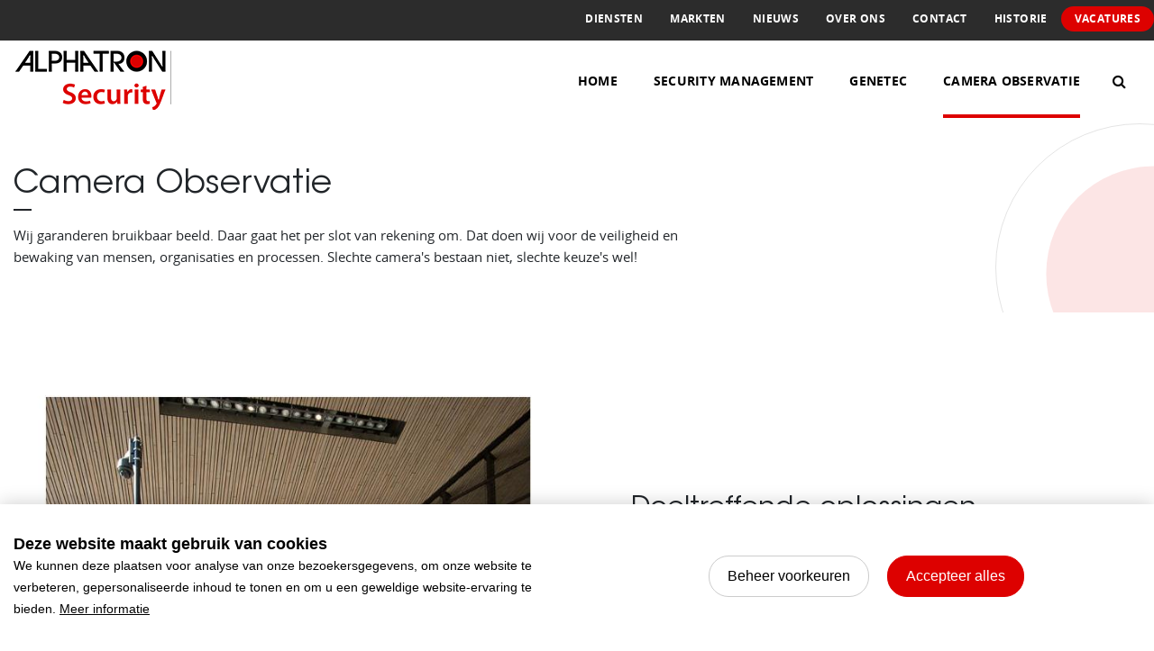

--- FILE ---
content_type: text/html; charset=UTF-8
request_url: https://security.alphatron.com/camera-observatie
body_size: 24792
content:
<!DOCTYPE html>
<html>
<head>
    <title>Camera Observatie | Alphatron Security BV</title>

    <meta charset="utf-8">
    <meta name="viewport" content="width=device-width, initial-scale=1, maximum-scale=1">

<meta name="description" lang="nl" content="Met onze Security Management systemen worden beveiligings- en bewakingsfucties gecombineerd in één geünificeerd en gebruiksvriendelijk systeem. Als kers op de taart worden aantoonbaar (faal)kosten bespaard!  ">
<meta name="keywords" lang="nl" content="">
<meta name="author" lang="nl" content="Alphatron Security BV">
<meta name="robots" lang="nl" content="all">

<meta name="format-detection" content="telephone=no">

<meta http-equiv="X-UA-Compatible" content="IE=edge,chrome=1">
<meta http-equiv="pragma" lang="nl" content="">
<meta http-equiv="imagetoolbar" lang="nl" content="no">
<meta http-equiv="language" content="nl">


            <meta property="og:title" content="Camera Observatie" />        <meta property="og:description" content="Met onze Security Management systemen worden beveiligings- en bewakingsfucties gecombineerd in één geünificeerd en gebruiksvriendelijk systeem. Als kers op de taart worden aantoonbaar (faal)kosten bespaard!  " />        <meta property="og:url" content="/camera-observatie" />

                    <meta property="og:type" content="article">
                                                <meta property="og:image" content="/media/images/service/4/9/498_cctv.jpg" />
                    <meta property="og:image:width" content="290" />
                    <meta property="og:image:height" content="210" />
                                            
    <link href="/public/themes/www/_compiled/css/libraries.css" rel="stylesheet" type="text/css"/>

                                        <link href="/public/themes/www/_compiled/css/corporate-desktop.css" rel="stylesheet" type="text/css">
        <link rel="shortcut icon" href="/public/themes/www/_compiled/favicons/favicon.ico" type="image/x-icon">
    <link rel="shortcut icon" href="/public/themes/www/_compiled/favicons/favicon-16x16.png" type="image/x-icon">
    <link rel="shortcut icon" href="/public/themes/www/_compiled/favicons/favicon-32x32.png" type="image/x-icon">

    <link rel="apple-touch-icon" href="/public/themes/www/_compiled/favicons/apple-touch-icon-114x114.png" type="image/png">
    <link rel="apple-touch-icon" href="/public/themes/www/_compiled/favicons/apple-touch-icon-120x120.png" type="image/png">
    <link rel="apple-touch-icon" href="/public/themes/www/_compiled/favicons/apple-touch-icon-144x144.png" type="image/png">
    <link rel="apple-touch-icon" href="/public/themes/www/_compiled/favicons/apple-touch-icon-152x152.png" type="image/png">
    <link rel="apple-touch-icon" href="/public/themes/www/_compiled/favicons/apple-touch-icon-167x167.png" type="image/png">
    <link rel="apple-touch-icon" href="/public/themes/www/_compiled/favicons/apple-touch-icon-180x180.png" type="image/png">
    <link rel="apple-touch-icon" href="/public/themes/www/_compiled/favicons/apple-touch-icon-57x57.png" type="image/png">
    <link rel="apple-touch-icon" href="/public/themes/www/_compiled/favicons/apple-touch-icon-60x60.png" type="image/png">
    <link rel="apple-touch-icon" href="/public/themes/www/_compiled/favicons/apple-touch-icon-72x72.png" type="image/png">
    <link rel="apple-touch-icon" href="/public/themes/www/_compiled/favicons/apple-touch-icon-76x76.png" type="image/png">

    <link rel="manifest" href="/public/themes/www/_compiled/favicons/manifest.json">

    <!--[if lt IE 9]>
    <script src="https://cdnjs.cloudflare.com/ajax/libs/html5shiv/3.7.3/html5shiv.min.js"></script>
    <![endif]-->

    <script data-cookieconsent="ignore">
		var ccform_prefix = "cookieConsent_ccform_";
		window.dataLayer = window.dataLayer || [];
		function gtag() {
			dataLayer.push(arguments)
		}
		gtag("consent", "default", {
			ad_personalization: window.localStorage.getItem(ccform_prefix + "social") === "true" ? "granted" : "denied",
			ad_storage: window.localStorage.getItem(ccform_prefix + "ads") === "true" ? "granted" : "denied",
			ad_user_data: window.localStorage.getItem(ccform_prefix + "ad_user_data") === "true" ? "granted" : "denied",
			analytics_storage: window.localStorage.getItem(ccform_prefix + "analytics") === "true" ? "granted" : "denied",
			functionality_storage: window.localStorage.getItem(ccform_prefix + "functional") === "true" ? "granted" : "granted",
			personalization_storage: "denied",
			security_storage: "granted"
		});
    </script>

    <!--
        WiNGZZ is powered by Alphatron, ©2009 - 2026
        SITE   : 2
        MODULE : Service        ID     : 16
    -->
<script type="text/javascript">
    var Site = {
        "id" : 2
    };

    // <!--
    function getTokenName() {
        return 'wingzz_token';
    }

    function getTokenValue() {
        return '5OVTN/ouaXLR44QLhVqDOo0RXTZ5E3G$hunh1sn/';
    }
    // -->
</script>
<script>
    // Exports data for Facebook Pixel
    var studioibizz_information_facebook = {
        content_ids: [16],
        content_type: "Service",
            };
</script>

                                    
<!-- Global site tag (gtag.js) - Google Analytics -->
<script type="text/plain" class="cc-onconsent-analytics" async src="https://www.googletagmanager.com/gtag/js?id=UA-221015196-1"></script>
<script type="text/plain" class="cc-onconsent-analytics">
  window.dataLayer = window.dataLayer || [];
  function gtag(){dataLayer.push(arguments);}
  gtag('js', new Date());

  gtag('config', 'UA-221015196-1');
</script>


    
<!-- Google Tag Manager -->
<script type="text/plain" class="cc-onconsent-analytics">(function(w,d,s,l,i){w[l]=w[l]||[];w[l].push({'gtm.start':
new Date().getTime(),event:'gtm.js'});var f=d.getElementsByTagName(s)[0],
j=d.createElement(s),dl=l!='dataLayer'?'&l='+l:'';j.async=true;j.src=
'https://www.googletagmanager.com/gtm.js?id='+i+dl;f.parentNode.insertBefore(j,f);
})(window,document,'script','dataLayer','GTM-TJ63QQZ');</script>
<!-- End Google Tag Manager -->

    
<!-- Google Tag Manager (noscript) -->
<noscript><iframe src="https://www.googletagmanager.com/ns.html?id=GTM-TJ63QQZ"
height="0" width="0" style="display:none;visibility:hidden"></iframe></noscript>
<!-- End Google Tag Manager (noscript) -->

    </head><body class="view">
    
<div id="topcontainer">
    
    
        <div id="svg-sprite" style="display:none;"><svg xmlns="http://www.w3.org/2000/svg" xmlns:xlink="http://www.w3.org/1999/xlink"><symbol viewBox="0 0 25.65 16.59" id="arrow" xmlns="http://www.w3.org/2000/svg"><path d="M25.35 7.59L18.06.29a.996.996 0 10-1.41 1.41l5.59 5.59H1c-.55 0-1 .45-1 1s.45 1 1 1h21.23l-5.59 5.59a.996.996 0 00.71 1.7c.26 0 .51-.1.71-.29L25.35 9a.996.996 0 000-1.41z"/></symbol><symbol viewBox="0 0 15 15" id="arrow-down" xmlns="http://www.w3.org/2000/svg"><path d="M11.4 11L10 9.6l-1.6 1.6V0h-2v11.2L4.8 9.6 3.4 11l4 4 4-4z"/></symbol><symbol viewBox="0 0 15 15" id="arrow-white" xmlns="http://www.w3.org/2000/svg"><path d="M11 3.6L9.6 5l1.6 1.6H0v2h11.2l-1.6 1.6 1.4 1.4 4-4-4-4z" fill="#fff"/></symbol><symbol viewBox="0 0 24 24" id="authentication--edit" xmlns="http://www.w3.org/2000/svg"><path d="M19.8 9.8l-5.6-5.6 1.1-1.1c1.3.5 2.4 1.3 3.4 2.2 1 1 1.7 2.1 2.2 3.4l-1.1 1.1zM9.2 20.4c-1-2.6-3.1-4.6-5.6-5.6l10-10 5.6 5.6-10 10zm-6.1-2.3c0-.9-.1-1.7-.1-2.5 2.5.9 4.5 2.9 5.4 5.4-.9-.1-1.7-.1-2.6-.1-.2-1.4-1.3-2.5-2.7-2.8m.1 2.7V19c.9.3 1.5 1 1.7 1.8-.6.1-1.2 0-1.7 0M22.8 8.7C22.3 6.9 21.3 5.3 20 4c-1.3-1.3-2.9-2.3-4.6-2.8-.3-.1-.7 0-.9.2l-13 13c-.2.2-.3.5-.3.7.2 2.1.2 4.3.2 6.6 0 .5.4.9.9.9 2.3 0 4.5.1 6.6.2H9c.2 0 .5-.1.6-.3l13-13c.3-.2.3-.5.2-.8"/></symbol><symbol viewBox="0 0 24 24" id="authentication--email" xmlns="http://www.w3.org/2000/svg"><path d="M16 12l5.6-5v10L16 12zM2.4 7L8 12l-5.6 5V7zm9.6 7.2L2.5 5.7c.1-.1.2-.1.3-.1h18.5c.1 0 .2 0 .3.1L12 14.2zm9.2 4.2H2.8c-.1 0-.2 0-.3-.1l6.3-5.6 2.9 2.6c.1.1.2.1.3.1.1 0 .2 0 .3-.1l2.9-2.6 6.3 5.6c-.1.1-.2.1-.3.1m0-14.8H2.8C1.4 3.6.4 4.6.4 6v12c0 1.3 1.1 2.4 2.4 2.4h18.5c1.3 0 2.4-1.1 2.4-2.4V6c-.1-1.4-1.1-2.4-2.5-2.4"/></symbol><symbol viewBox="0 0 24 24" id="authentication--password" xmlns="http://www.w3.org/2000/svg"><path d="M20.9 21.9H3.1V11.4h17.8v10.5zM6.6 7.4C6.6 4.4 9 2 12 2c2.9 0 5.3 2.4 5.3 5.4v2H6.6v-2zm14.3 2h-1.6v-2c0-4-3.3-7.3-7.3-7.3S4.7 3.4 4.7 7.4v2H3.1c-1.1 0-2 .9-2 2v10.5c0 1.1.9 2 2 2h17.8c1.1 0 2-.9 2-2V11.4c0-1.1-.9-2-2-2"/><path d="M11 17.1v2.3h2v-2.3c.6-.4 1.1-1 1.1-1.8 0-1.1-.9-2.1-2.1-2.1-1.1 0-2.1.9-2.1 2.1 0 .8.5 1.5 1.1 1.8"/></symbol><symbol viewBox="0 0 30 30" id="checkout--cart" xmlns="http://www.w3.org/2000/svg"><path d="M20.9 21.8c0 .7-.6 1.1-1.1 1.1-.7 0-1.1-.6-1.1-1.1v-6.4c0-.7.6-1.1 1.1-1.1.7 0 1.1.6 1.1 1.1v6.4zm-4.8 0c0 .7-.6 1.1-1.1 1.1-.7 0-1.1-.6-1.1-1.1v-6.4c0-.7.6-1.1 1.1-1.1.7 0 1.1.6 1.1 1.1v6.4zm-4.7 0c0 .7-.6 1.1-1.1 1.1-.6 0-1.1-.6-1.1-1.1v-6.4c0-.7.6-1.1 1.1-1.1.7 0 1.1.6 1.1 1.1v6.4zM9 6.1c0-.4.3-.7.7-.7h10.4c.4 0 .7.3.7.7v3.3H8.9L9 6.1zm15.1 3.2V6.1c0-2.1-1.7-3.8-3.8-3.8H9.9c-2.1 0-4 1.7-4 3.8v3.3h-4c-1 0-1.7.7-1.7 1.7v3.7c0 1 .7 1.7 1.7 1.7h.6l1.8 9.9c.1.9.9 1.4 1.7 1.4h18.2c.9 0 1.6-.6 1.7-1.4l1.8-10.1h.4c1 0 1.7-.7 1.7-1.7v-3.7c0-1-.7-1.7-1.7-1.7l-4 .1z"/></symbol><symbol viewBox="0 0 57 57" id="checkout--cart-plus" xmlns="http://www.w3.org/2000/svg"><path d="M42.1 32.8c-3.4 0-6.5-1-9.2-2.7v10c0 1-.8 1.8-1.8 1.8s-1.8-.8-1.8-1.8V30c0-.8.6-1.5 1.3-1.8-2.2-2.1-3.8-4.8-4.6-7.8H14.1v-5.2c0-.6.5-1.2 1.2-1.2h10.2c.2-1.7.7-3.4 1.4-4.9H15.3c-3.4 0-6.1 2.7-6.1 6.1v5.2H2.9C1.4 20.4.3 21.6.3 23v5.7c0 1.5 1.2 2.6 2.6 2.6h.8l2.9 15.9c.2 1.3 1.3 2.2 2.6 2.2h28.7c1.3 0 2.4-.9 2.6-2.2l2.7-14.6c-.4.2-.8.2-1.1.2zm-24.3 7.3c0 1-.8 1.8-1.8 1.8s-1.8-.8-1.8-1.8V30c0-1 .8-1.8 1.8-1.8s1.8.8 1.8 1.8v10.1zm7.5 0c0 1-.8 1.8-1.8 1.8s-1.8-.8-1.8-1.8V30c0-1 .8-1.8 1.8-1.8s1.8.8 1.8 1.8v10.1z"/><path d="M42.1 1.5C34 1.5 27.4 8 27.4 16.2S34 30.8 42.1 30.8s14.7-6.6 14.7-14.7S50.2 1.5 42.1 1.5zm6 16.2h-4.5v4.5c0 .8-.7 1.5-1.5 1.5s-1.5-.7-1.5-1.5v-4.5h-4.5c-.8 0-1.5-.7-1.5-1.5s.7-1.5 1.5-1.5h4.5v-4.5c0-.8.7-1.5 1.5-1.5s1.5.7 1.5 1.5v4.5h4.5c.8 0 1.5.7 1.5 1.5s-.7 1.5-1.5 1.5z"/></symbol><symbol id="checkout--delete" viewBox="0 0 24 24" xml:space="preserve" xmlns="http://www.w3.org/2000/svg"><style>.st0{fill:#1d1d1b}</style><path class="st0" d="M18.2 21.2H5.8l-1-15.9h14.3l-.9 15.9zM12 2.8c.6 0 1.2.2 1.6.6h-3.3c.5-.4 1.1-.6 1.7-.6m9.6.6h-5.7C15.2 1.9 13.7.9 12 .9c-1.7 0-3.2 1-3.9 2.5H2.4c-.5 0-.9.4-.9.9s.4.9.9.9H3l1 16c.1 1 .9 1.8 1.8 1.8h12.4c1 0 1.8-.8 1.8-1.8l1-16h.6c.5 0 .9-.4.9-.9s-.4-.9-.9-.9"/><path class="st0" d="M8.5 19.7c.6 0 1-.5.9-1l-.6-11c0-.5-.5-.9-1-.9s-.9.5-.9 1l.6 11c.1.5.5.9 1 .9M15.4 19.7c.1 0 .1 0 0 0 .5 0 .9-.4 1-.9l.6-11c0-.5-.4-.9-.9-1-.5 0-.9.4-1 .9l-.6 11c0 .5.4.9.9 1M12 19.7c.5 0 .9-.4.9-.9v-11c0-.5-.4-.9-.9-.9s-.9.4-.9.9v11c0 .5.4.9.9.9"/></symbol><symbol viewBox="0 0 22 22" id="checkout--filter" xmlns="http://www.w3.org/2000/svg"><path d="M1.6 19.2h10c.5 1.3 1.7 2.3 3.2 2.3 1.5 0 2.7-1 3.2-2.3h2.2c.6 0 1.1-.5 1.1-1.1 0-.6-.5-1.1-1.1-1.1H18c-.5-1.3-1.7-2.3-3.2-2.3s-2.7 1-3.2 2.3h-10c-.6 0-1.1.5-1.1 1.1 0 .6.5 1.1 1.1 1.1m13.3-2.3c.6 0 1.1.5 1.1 1.1 0 .6-.5 1.1-1.1 1.1-.6 0-1.1-.5-1.1-1.1-.1-.6.4-1.1 1.1-1.1m6.6-5.9c0-.6-.5-1.1-1.1-1.1h-10c-.5-1.4-1.8-2.3-3.3-2.3-1.5 0-2.7 1-3.2 2.3H1.6C1 9.9.5 10.4.5 11c0 .6.5 1.1 1.1 1.1h2.2c.5 1.3 1.7 2.3 3.2 2.3 1.5 0 2.7-1 3.2-2.3h10c.8 0 1.3-.5 1.3-1.1M8.3 11c0 .6-.5 1.1-1.1 1.1-.7 0-1.2-.5-1.2-1.1 0-.6.5-1.1 1.1-1.1.7 0 1.2.5 1.2 1.1M1.6 5.1h10c.5 1.3 1.7 2.3 3.2 2.3 1.5 0 2.7-1 3.2-2.3h2.2c.6 0 1.1-.5 1.1-1.1 0-.6-.5-1.1-1.1-1.1H18C17.5 1.6 16.3.6 14.8.6c-1.5 0-2.7 1-3.2 2.3h-10C1 2.8.5 3.3.5 3.9c0 .7.5 1.2 1.1 1.2m13.3-2.3c.6 0 1.1.5 1.1 1.1 0 .6-.5 1.1-1.1 1.1-.6 0-1.1-.5-1.1-1.1-.1-.6.4-1.1 1.1-1.1"/></symbol><symbol viewBox="0 0 40 40" id="checkout--service" xmlns="http://www.w3.org/2000/svg"><path d="M36.4 23c0 1.9-1.5 3.4-3.4 3.4h-2v-9.1h2c1.9 0 3.4 1.5 3.4 3.4V23zM22.5 37.5H20c-.8 0-1.5-.7-1.5-1.5s.7-1.5 1.5-1.5h2.5c.8 0 1.5.7 1.5 1.5s-.7 1.5-1.5 1.5M9.1 26.4H7c-1.9 0-3.4-1.5-3.4-3.4v-2.3c0-1.9 1.5-3.4 3.4-3.4h2v9.1zm24.3-11.1v-1.5c0-3.6-1.3-6.9-3.6-9.4C27.4 1.9 24.2.5 20.6.5h-1.2c-3.5 0-6.8 1.4-9.2 3.9-2.3 2.5-3.6 5.8-3.6 9.4v1.5c-2.8.2-5 2.5-5 5.4V23c0 3 2.4 5.4 5.4 5.4h3c.5 0 1-.4 1-1V16.3c0-.5-.4-1-1-1H8.6v-1.5c0-6.5 4.6-11.3 10.8-11.3h1.2c6.1 0 10.8 4.9 10.8 11.3v1.5H30c-.5 0-1 .4-1 1v11.1c0 .5.4 1 1 1h1.4c-.4 5.1-3.9 6.3-5.6 6.6-.5-1.4-1.8-2.4-3.3-2.4H20c-1.9 0-3.5 1.5-3.5 3.4s1.6 3.5 3.5 3.5h2.5c1.6 0 2.9-1.1 3.3-2.5.8-.1 2.1-.4 3.3-1.1 1.8-1 3.9-3.2 4.2-7.4 2.8-.2 5-2.5 5-5.3v-2.3c.1-3.1-2.1-5.4-4.9-5.6"/></symbol><symbol viewBox="0 0 22 22" id="checkout--sort" xmlns="http://www.w3.org/2000/svg"><path d="M8.9 7.5L5.6 4.2c-.2-.3-.5-.4-.9-.4-.3 0-.6.1-.8.4L.5 7.5C.1 8 0 8.7.5 9.2s1.2.5 1.7 0l1.4-1.4V14c0 .7.5 1.2 1.2 1.2S6 14.7 6 14V7.9l1.3 1.3c.5.5 1.2.5 1.7 0 .4-.5.4-1.2-.1-1.7M13.1 14.5l3.3 3.3c.2.2.5.4.9.4.3 0 .6-.1.8-.4l3.4-3.4c.5-.5.5-1.2 0-1.7s-1.2-.5-1.7 0l-1.4 1.4V7.9c0-.7-.5-1.2-1.2-1.2S16 7.2 16 7.9v6.2l-1.3-1.3c-.5-.5-1.2-.5-1.7 0-.4.5-.4 1.2.1 1.7"/></symbol><symbol id="checkout--trash" viewBox="0 0 24 24" xml:space="preserve" xmlns="http://www.w3.org/2000/svg"><style>.st0{fill:#1d1d1b}</style><path class="st0" d="M18.2 21.2H5.8l-1-15.9h14.3l-.9 15.9zM12 2.8c.6 0 1.2.2 1.6.6h-3.3c.5-.4 1.1-.6 1.7-.6m9.6.6h-5.7C15.2 1.9 13.7.9 12 .9c-1.7 0-3.2 1-3.9 2.5H2.4c-.5 0-.9.4-.9.9s.4.9.9.9H3l1 16c.1 1 .9 1.8 1.8 1.8h12.4c1 0 1.8-.8 1.8-1.8l1-16h.6c.5 0 .9-.4.9-.9s-.4-.9-.9-.9"/><path class="st0" d="M8.5 19.7c.6 0 1-.5.9-1l-.6-11c0-.5-.5-.9-1-.9s-.9.5-.9 1l.6 11c.1.5.5.9 1 .9M15.4 19.7c.1 0 .1 0 0 0 .5 0 .9-.4 1-.9l.6-11c0-.5-.4-.9-.9-1-.5 0-.9.4-1 .9l-.6 11c0 .5.4.9.9 1M12 19.7c.5 0 .9-.4.9-.9v-11c0-.5-.4-.9-.9-.9s-.9.4-.9.9v11c0 .5.4.9.9.9"/></symbol><symbol viewBox="0 0 24 24" id="close" xmlns="http://www.w3.org/2000/svg"><path fill="#1d1d1b" d="M22.8 21.5L13.3 12l9.5-9.5-1.3-1.3-9.5 9.5-9.5-9.5-1.3 1.3 9.5 9.5-9.5 9.5 1.3 1.3 9.5-9.5 9.5 9.5z"/></symbol><symbol viewBox="0 0 45 45" id="contact" xmlns="http://www.w3.org/2000/svg"><path d="M38 16.8c-.2-3.8-1.8-7.5-4.5-10.2-6-6.1-15.7-6.2-21.8-.2l-.2.2C8.8 9.4 7.2 13 7 16.8c-2.2 1.7-3.5 4.3-3.5 7.1 0 4.8 3.8 8.8 8.6 8.8 1 0 1.7-.8 1.7-1.8v-14c0-1-.8-1.7-1.7-1.8-.5 0-1 0-1.5.1C12 8.7 18.3 4.5 24.9 5.8c4.8 1 8.5 4.7 9.5 9.5-.5-.1-1-.1-1.5-.1-1 0-1.7.8-1.7 1.8v14c0 1 .8 1.8 1.7 1.8.6 0 1.2-.1 1.7-.2v4.2c0 .9-.7 1.6-1.6 1.6h-3c-.2-.7-.9-1.2-1.6-1.2h-5.9c-1 0-1.7.8-1.7 1.8v2.3c0 1 .8 1.8 1.7 1.8h5.9c.7 0 1.4-.5 1.6-1.2h3c2.8 0 5-2.3 5-5.1V31c3.9-3 4.6-8.6 1.6-12.5-.4-.6-1-1.2-1.6-1.7"/></symbol><symbol viewBox="0 0 20 20" id="favorite" xmlns="http://www.w3.org/2000/svg"><path d="M19.4 4.5C19 3.2 18.1 2.2 17 1.7c-.9-.5-1.8-.5-2.6-.5-1.9 0-3.5.8-4.4 2.2C9.1 2 7.4 1.2 5.5 1.2c-.8 0-1.7.2-2.5.5-1.1.5-2 1.6-2.4 2.9C0 6.1.1 7.8.8 9.2c.6 1.3 2.6 3.9 8.5 9.3l.3.3c.1.1.3.1.4.1h.1c.1 0 .1 0 .2-.1h.2l.3-.3c5.9-5.3 7.9-8 8.5-9.3.6-1.4.6-3.2.1-4.7zm-1.2 4.1c-.8 1.6-3.6 4.6-8.1 8.8l-.1.1-.1-.1c-4.6-4.2-7.3-7.2-8.1-8.8-.5-1-.6-2.4-.2-3.7.4-1 1.1-1.8 1.9-2.1.6-.3 1.4-.5 2-.5 1.6 0 2.9.7 3.6 1.8l.4.6c.1.2.2.3.5.3.1 0 .4-.1.5-.2v-.2l.4-.6c.7-1.1 2.1-1.8 3.6-1.8.6 0 1.3.2 2 .5.8.4 1.5 1.1 1.9 2.1.3 1 .5 2.5-.2 3.8z"/></symbol><symbol viewBox="0 0 20 20" id="favorite-full" xmlns="http://www.w3.org/2000/svg"><path d="M19.4 4.5C19 3.2 18.1 2.2 17 1.7c-.9-.5-1.8-.5-2.6-.5-1.9 0-3.5.8-4.4 2.2C9.1 2 7.4 1.2 5.5 1.2c-.8 0-1.7.2-2.5.5-1.1.5-2 1.6-2.4 2.9C0 6.1.1 7.8.8 9.2c.6 1.3 2.6 3.9 8.5 9.3l.3.3c.1.1.3.1.4.1h.1c.1 0 .1 0 .2-.1h.2l.3-.3c5.9-5.3 7.9-8 8.5-9.3.6-1.4.6-3.2.1-4.7z"/></symbol><symbol viewBox="0 0 22 22" id="general--mail" xmlns="http://www.w3.org/2000/svg"><path d="M20.7 16.6c0 .8-.7 1.5-1.5 1.5H2.7c-.8 0-1.5-.7-1.5-1.5V5.4c0-.8.7-1.5 1.5-1.5h16.5c.8 0 1.5.7 1.5 1.5v11.2zM19.3 2.7H2.7C1.2 2.7 0 3.9 0 5.4v11.3c0 1.5 1.2 2.7 2.7 2.7h16.5c1.5 0 2.7-1.2 2.7-2.7V5.4c0-1.5-1.2-2.7-2.6-2.7"/><path d="M13.9 10.9l5.3-4.8c.2-.2.3-.6 0-.9-.2-.2-.6-.3-.9 0L11 11.8l-1.4-1.3-.1-.1-5.9-5.2c-.2-.3-.6-.3-.9 0-.2.3-.2.6 0 .9l5.4 4.8-5.4 5c-.2.2-.3.6 0 .9.2.1.4.2.5.2.1 0 .3-.1.4-.2l5.5-5.1 1.5 1.3c.1.1.3.2.4.2.1 0 .3-.1.4-.2l1.5-1.4 5.4 5.2c.1.1.3.2.4.2.2 0 .3-.1.4-.2.2-.2.2-.6 0-.9l-5.2-5z"/></symbol><symbol viewBox="0 0 22 22" id="general--print" xmlns="http://www.w3.org/2000/svg"><path d="M19.8 12.9c0 1.1-.9 1.9-1.9 1.9h-.5v-1.4h.8c.3 0 .6-.3.6-.6s-.3-.6-.6-.6H3.8c-.3 0-.6.3-.6.6s.3.6.6.6h.9v1.4h-.6c-1.1 0-1.9-.9-1.9-1.9v-5c0-1 .9-1.9 1.9-1.9h13.7c1.1 0 1.9.9 1.9 1.9v5zM16.2 20c0 .2-.2.4-.4.4H6.2c-.2 0-.4-.2-.4-.4v-6.5h10.4V20zM5.8 3.6c0-1.1.9-1.9 1.9-1.9h6.5c1.1 0 1.9.9 1.9 1.9v1.2H5.8V3.6zm12.1 1.2h-.5V3.6c0-1.7-1.4-3.1-3.1-3.1H7.7C6 .5 4.6 1.9 4.6 3.6v1.2h-.5C2.4 4.8 1 6.2 1 7.9v5C1 14.6 2.4 16 4.1 16h.5v3.9c0 .9.7 1.5 1.5 1.5h9.6c.9 0 1.5-.7 1.5-1.5V16h.5c1.7 0 3.1-1.4 3.1-3.1v-5c.2-1.7-1.2-3.1-2.9-3.1"/><path d="M7.2 16.4h7.5c.3 0 .6-.3.6-.6s-.3-.6-.6-.6H7.2c-.3 0-.6.3-.6.6s.3.6.6.6M14.7 17.6H7.3c-.3 0-.6.3-.6.6s.3.6.6.6h7.5c.3 0 .6-.3.6-.6-.1-.4-.3-.6-.7-.6M17.9 7.1h-1.2c-.3 0-.6.3-.6.6s.3.6.6.6h1.2c.3 0 .6-.3.6-.6-.1-.3-.3-.6-.6-.6"/></symbol><symbol viewBox="0 0 18 18" id="phone" xmlns="http://www.w3.org/2000/svg"><path d="M13.1 17.7h-.7c-.3 0-.5-.1-.8-.2-.3-.1-.5-.1-.6-.2l-.6-.2c-.3-.1-.5-.2-.5-.2-.8-.3-1.5-.6-2.1-1-1.1-.7-2.2-1.6-3.2-2.6-1-.9-1.8-2-2.5-3.1-.4-.7-.8-1.4-1-2.1C1 8 1 7.8.9 7.5l-.3-.6c0-.1-.1-.3-.2-.6 0-.2-.1-.5-.1-.7v-.7c0-.9.2-1.7.7-2.5.3-.6.8-1.2 1.5-1.7l.1-.1.9-.3h.8c.2 0 .3 0 .5.1.3.1.6.4 1 1.2.1.1.2.3.3.6l.4.7.3.6s.1.1.2.3c.2.1.3.2.4.4.1.2.2.4.2.7v.2c-.1.3-.3.6-.6.9-.2.2-.5.4-.8.6l-.6.6h-.1c0 .1 0 .1.1.1 0 0 .1.1.1.2.1.2.2.3.2.3.5.9 1.1 1.8 1.8 2.5s1.6 1.3 2.5 1.8c0 0 .1 0 .2.1l.3.2h.1l.1-.1c.2-.2.4-.4.5-.6.2-.3.5-.6.7-.8.2-.2.6-.5 1-.5h.2c.2 0 .4.1.6.2.2.1.3.2.5.3.2.1.3.2.3.2.1.1.3.2.5.3.2.1.5.3.7.4.3.1.5.3.6.3.8.4 1.1.6 1.2 1 .1.2.1.3.1.5 0 .3-.1.6-.1.9l-.3.9-.1.1c-.4.7-1 1.2-1.7 1.5-.7.5-1.6.7-2.5.7zM3.1 2c-.4.3-.6.6-.8 1-.4.6-.5 1.3-.5 1.9v.5c0 .2.1.4.1.5.1.2.1.4.2.5l.2.6c.1.3.2.5.2.6.2.6.5 1.2.9 1.8.7 1 1.4 2 2.3 2.9.9.9 1.8 1.7 2.9 2.4l1.8.9c.1 0 .2.1.5.2l.7.3c.1 0 .3.1.5.1.2.1.4.1.6.1.8.1 1.6-.1 2.2-.4.5-.2.8-.5 1.1-.9.1-.2.1-.4.2-.6 0-.2.1-.4.1-.5-.1-.1-.2-.1-.5-.3-.2-.1-.4-.2-.6-.4-.3-.1-.5-.3-.7-.4-.2-.1-.4-.2-.6-.4-.1-.1-.2-.1-.3-.2-.1-.1-.2-.1-.3-.2-.3.2-.4.5-.6.7-.2.3-.4.5-.7.8-.2.2-.5.5-.9.5h-.2c-.2 0-.3 0-.5-.1-.1 0-.2-.1-.3-.1-.1-.1-.2-.1-.3-.2l-.2-.1c-1-.6-2-1.3-2.8-2.1-.8-.9-1.6-1.8-2.1-2.9l-.3-.2c-.1-.1-.1-.2-.2-.3 0-.1-.1-.2-.1-.3 0-.1-.1-.3-.1-.5V7c.1-.4.3-.7.6-1 .2-.2.4-.4.7-.6.2-.2.4-.3.6-.5.1 0 .1-.1.1-.1 0-.1-.1-.2-.2-.2 0-.2-.1-.3-.1-.3-.2-.3-.3-.5-.4-.7l-.4-.7c-.2-.3-.3-.5-.3-.6-.2-.3-.3-.4-.3-.5-.2 0-.3 0-.5.1-.3 0-.5.1-.7.1z" fill="#1d1d1b"/></symbol><symbol viewBox="0 0 45 45" id="questions" xmlns="http://www.w3.org/2000/svg"><path d="M24.6 32.6c0 1.1-.9 2.1-2.1 2.1s-2.1-.9-2.1-2.1c0-1.1.9-2.1 2.1-2.1 1.1 0 2.1.9 2.1 2.1"/><path d="M22.5 43.5c-11.6 0-21-9.4-21-21 0-5.6 2.2-10.9 6.2-14.9 8.2-8.2 21.5-8.2 29.7 0s8.2 21.5 0 29.7c-4 4-9.3 6.2-14.9 6.2zm0-38.7c-9.8 0-17.7 7.9-17.7 17.7s7.9 17.7 17.7 17.7 17.7-7.9 17.7-17.7c0-9.8-7.9-17.7-17.7-17.7z"/><path d="M22.5 12c-3.6 0-6.6 2.9-6.6 6.6 0 .9.8 1.6 1.7 1.6.9 0 1.6-.7 1.6-1.6 0-1.8 1.5-3.3 3.3-3.3 1.8 0 3.3 1.5 3.3 3.3 0 1.8-1.5 3.3-3.3 3.3-.9 0-1.6.7-1.6 1.6v4.1c0 .9.8 1.6 1.7 1.6.9 0 1.6-.7 1.6-1.6V25c3.5-.9 5.6-4.5 4.7-8-.8-2.9-3.4-5-6.4-5"/></symbol><symbol viewBox="0 0 24 24" id="quote" xmlns="http://www.w3.org/2000/svg"><path d="M.9 3h22.2v18H.9V3z" fill="none"/><defs><path id="ava" d="M.9 3h22.2v18H.9z"/></defs><clipPath id="avb"><use xlink:href="#ava" overflow="visible"/></clipPath><g clip-path="url(#avb)"><path d="M23.1 21h-8.2v-9.7c0-3.1.9-5.4 2.6-6.8C18.8 3.5 20.4 3 22 3v4.4c-.6-.1-1.3.1-1.8.5-.7.6-1 1.7-1 3.4v1.5H23V21h.1zm-14 0H.9v-9.7c0-3.1.9-5.4 2.6-6.8 1.3-1 3-1.5 4.6-1.5v4.4c-.7-.1-1.3.1-1.8.5-.7.6-1 1.7-1 3.4v1.5h3.8V21z" fill="#201f1e"/></g></symbol><symbol viewBox="0 0 75 75" id="service--passenger" xmlns="http://www.w3.org/2000/svg"><path d="M61.9 3.9c-.4-.5-1.1-.6-1.6-.3-.5.4-.6 1.1-.3 1.6 6.9 9.7 6.9 22.7 0 32.4-.4.5-.3 1.2.3 1.6.5.4 1.2.3 1.6-.3 7.5-10.4 7.5-24.4 0-35M14.7 3.6c-.5-.4-1.2-.3-1.6.3-7.4 10.5-7.4 24.6 0 35.1.4.5 1.1.6 1.6.3.5-.4.6-1.1.3-1.6C8.1 28 8.1 15 15 5.3c.3-.6.2-1.3-.3-1.7" fill="#dd0100"/><path d="M22 9.4c.4-.5.3-1.2-.2-1.6-.5-.4-1.2-.3-1.6.2-6.2 8-6.2 19.1 0 27.1.4.5 1.1.6 1.6.2.5-.4.6-1.1.2-1.6-5.5-7.2-5.5-17.2 0-24.3M53.2 7.7c-.5.4-.6 1.1-.2 1.6 5.5 7.1 5.5 17.1 0 24.3-.4.5-.3 1.2.2 1.6.5.4 1.2.3 1.6-.2 6.2-8 6.2-19.1 0-27.1-.4-.5-1.1-.6-1.6-.2"/><path d="M45.9 13.5c4.2 4.5 4.2 11.4 0 15.9-.4.5-.4 1.2 0 1.6.5.4 1.2.4 1.6 0 5-5.4 5-13.7 0-19.1-.4-.5-1.2-.5-1.6-.1-.4.5-.4 1.2 0 1.7M28.3 31.4c.6 0 1.2-.5 1.2-1.2 0-.3-.1-.6-.3-.8-4.2-4.5-4.2-11.4 0-15.9.4-.5.4-1.2 0-1.6-.5-.4-1.2-.4-1.6 0-5 5.4-5 13.7 0 19.1 0 .3.3.4.7.4" fill="#dd0100"/><path d="M51.4 71.6c-.5 0-1-.4-1.1-.9l-3.3-13-21.7 11.4c-.1 0-.1.1-.2.1l-.4 1.5c-.1.5-.6.9-1.1.9h-.3c-.6-.2-1-.8-.8-1.4L33.7 26c-2.5-2.1-2.7-5.8-.6-8.2l.6-.6c2.4-2.1 6-1.8 8.1.6v.1c2.1 2.5 1.8 6.1-.7 8.2l11.2 44.2c.2.6-.2 1.3-.8 1.4 0-.1-.1-.1-.1-.1zM30.1 49.9L26 66.2l18.2-9.7-14.1-6.6zm12.5-9.1l-10.9 7.3 14.4 6.8-3.5-14.1zm-8.2-8.1l-3.3 13 10.3-6.9-7-6.1zm1.5-5.7l-.8 3.1 6.3 5.5-2.3-8.6c-1 .4-2.2.4-3.2 0zm1.6-9c-1.9 0-3.5 1.5-3.5 3.5 0 1.9 1.5 3.5 3.5 3.5 1.9 0 3.5-1.5 3.5-3.5 0-1.9-1.6-3.5-3.5-3.5z"/></symbol><symbol viewBox="0 0 75 75" id="service--signage" xmlns="http://www.w3.org/2000/svg"><path d="M25.8 41.8c-.2-.5-1-1.4-2.4-1.4-1.6 0-2.3 1-2.4 1.1v1l-.4.5c-.3.4-.2 1 .2 1.3.4.3 1 .2 1.3-.2l.4-.5c.1 0 .1.1.2.1.3.1.6.2.9.2h.5v1c-.3.1-1 0-1.4-.1-.5-.1-1 .1-1.1.6-.1.5.1 1 .6 1.1.1 0 .7.2 1.5.2.7 0 1.6-.2 2.1-.8.1-.2.2-.4.2-.6v-3c-.1-.2-.1-.3-.2-.5zM58.8 42.3c-.2 0-.3 0-.5-.1l-6.7-3.9c-.4-.3-.6-.8-.3-1.2.3-.4.8-.6 1.2-.3l5.4 3.1V23.2L32.8 8.7v8.9c0 .5-.4.9-.9.9s-.9-.4-.9-.9V7.1c0-.3.2-.6.5-.8.3-.2.6-.2.9 0l27 15.5c.3.2.5.5.5.8v18.8c0 .3-.2.6-.5.8-.2.1-.4.1-.6.1z" fill="#dd0100"/><path d="M67.8 16L40.8.5c-.3-.2-.6-.2-.9 0-.3.2-.5.5-.5.8v10.5c0 .5.4.9.9.9s.9-.4.9-.9v-9l25.2 14.5V34L61 30.9c-.4-.3-1-.1-1.2.3-.3.4-.1 1 .3 1.2l6.7 3.9c.1.1.3.1.5.1s.3 0 .4-.1c.3-.2.5-.5.5-.8V16.8c.1-.4-.1-.6-.4-.8zM21.9 43.1c-.1-.1-.3-.1-.4-.2-.3 0-.8 0-1.2.8-.2.3-.6.7-.9.9-.5.1-1 .2-1.4.3v-.7c.3-.2.5-.6.4-.9 0 0-.5-2.6-.7-4.3-.2-1.7-1.6-2.6-2.3-3l-.1-.1c.4-.3.8-.7 1.2-1.3.9-1.4.6-2.9.4-3.7 0-.1.1-.2.1-.3 0-1.2-.9-3.6-4.2-3.9-1.2-.1-2.2.3-3.1 1.1-1.6 1.6-2 4.4-1.9 5.4.1.9-.2 2.4-.3 3.1-.4.5-.8 1.7-.7 4.1.1 3.3 1.1 5.2 1.2 5.3 0 .1.1.1.1.1v1.3c0 .9-1.2 7.4-1.9 11.6-.1.4.1.7.4.9.4.3.9.5 1.3.7L8 69v.1c-.1.3-.3 1.5.2 2.2.2.3.6.6 1 .6.3 0 .9.1 1.5.1s1.4-.1 2-.4v.7c-.1.4-.1 1.2.4 1.8.4.4.9.6 1.6.6.3 0 .6 0 1-.1 2.3-.5 3.2-.8 3.4-1.9 0-.2 0-.6-.2-.8-.3-.5-.9-.5-1.7-.7-.2 0-.6-.1-.8-.1-.1-1.2 0-5.4.3-10.8.4-.2.7-.4.7-.4.2-.2.4-.4.4-.7.1-1.3-.7-6.8-1.3-11 .3.1.6.1 1 .1h.4c1.3-.2 4.4-1.5 5.2-3 .3-.6.9-1.7.2-2.4-.4 0-.9 0-1.4.2zm-7-9.5c-.1.2-.2.3-.3.4-.2-1.5.1-2.2.4-2.3h.1c.2.3.3 1.1-.2 1.9zM9.8 47.3c.1-1.3-.2-4.7-.3-4.8 0-.5-.4-.8-.9-.8-.1-.4-.1-.8-.1-1.3 0-1 0-1.8.1-2.2.4.2.9.4 1.5.5 1.3.1 2.4-.2 2.5-.3.5-.2.7-.7.5-1.2s-.7-.7-1.2-.5c0 0-.7.3-1.7.2-.5 0-.8-.3-1.1-.5.1-.8.4-2.3.3-3.3-.1-.7.2-2.9 1.3-4 .5-.5 1-.6 1.6-.6 1.4.1 2 .7 2.3 1.3-.3.1-.5.2-.7.3-.5.3-1.7 1.4-1.2 4.2 0 .2.2.4.4.6-.1.2-.2.5 0 .8l.6 1.4c.1.2.3.4.6.5 0 0 1.4.5 1.5 1.6.1 1.2.4 2.7.6 3.6-.4.1-.9.2-1.5.1-.5-.1-.9.3-1 .8 0 .3.1.5.2.7.8 4.9 1.8 12.4 1.9 14.6-1 .6-4.1 1.8-8-.6.4-2.3 1.7-10 1.8-11.1zm.6 14.1l-.7 6.7-.1-6.9c.3.1.5.1.8.2zm-.8 8.9c.3-.1.6-.1.9-.3.2.1.4.3.7.3h.1c-.6.2-1.2.1-1.7 0zm2.5-1.6h-.4s-.1-.1-.1-.2l.6-5.9.4 6.2c-.3-.1-.4-.1-.5-.1zm3.2 4.4c-.2 0-.3.1-.4.1.2-.1.3-.1.4-.3.1 0 .1.1.2.2h-.2zm-.7-1.7h-.1l-.1-1.3-.5-8.4c.4 0 .7-.1 1-.2-.4 5.9-.4 8.7-.3 9.9zM17.7 47c-.6.1-1.2-.3-1.5-.5-.1-.7-.2-1.3-.3-1.8h.2c.1 1.3.4 1.6.6 1.7.2.2.5.5 2.1.2-.4.2-.8.3-1.1.4zM50.5 27.5L23.5 12c-.3-.2-.6-.2-.9 0-.3.2-.5.5-.5.8v18.8c0 .3.2.6.5.8l27 15.5c.1.1.3.1.5.1s.3 0 .5-.1c.3-.2.5-.5.5-.8V28.3c-.2-.3-.3-.6-.6-.8zm-1.4 18L23.9 31V14.3l25.2 14.5v16.7z"/></symbol><symbol viewBox="0 0 75 75" id="service--signage-old" xmlns="http://www.w3.org/2000/svg"><path d="M62.3 37h6.2v-2.1h-6.2V37zM61.8 25.7l5.2-3.1 1.1 1.8-5.2 3.1-1.1-1.8zM61.8 46.2l1.1-1.8 5.2 3.1-1.1 1.8-5.2-3.1z" fill="#dd0100"/><path d="M59.5 31.9L54 30V17.3c0-2.3-1.9-4.1-4.1-4.1-2.3 0-4.1 1.9-4.1 4.1v.7l-24 9.6h-7c-4.4.1-7.9 3.7-8 8-.1 3.9 2.5 7.3 6.1 8.3l4 17.1c.1.5.5.8 1 .8h.2l7.8-1.5c.5-.1.9-.3 1.2-.7 1-1 1-2.5 0-3.5l-1-1-2.5-10.2 22.3 8.9v.8c0 2.3 1.8 4.1 4.1 4.1s4.1-1.9 4.1-4.1V41.9l5.5-1.8c.4-.1.7-.5.7-1v-6.2c-.1-.5-.4-.9-.8-1zM8.6 36c0-3.4 2.7-6.3 6.1-6.3H21v12.4h-6.2c-3.4 0-6.1-2.7-6.2-6.1zm15.5 19.9c0 .2.1.3.3.5l1.2 1.2c.1.1.1.2.1.3 0 .2-.1.4-.3.4l-6.8 1.3L15 44.2h6.2l2.9 11.7zm21.7-4.3L23 42.5V29.4l22.7-9.1.1 31.3zm6.2 3c0 1.1-.9 2.1-2.1 2.1s-2.1-.9-2.1-2.1V17.2c0-1.1.9-2.1 2.1-2.1 1.1 0 2.1.9 2.1 2.1v37.4zm6.2-16.3L54 39.7v-7.5l4.1 1.4v4.7h.1z"/><path d="M16.8 35.9h2.1v-4.1h-2.1v4.1zM12.7 35.9h2.1v-4.1h-2.1v4.1z" fill="#dd0100"/></symbol><symbol viewBox="0 0 75 75" id="service--tracking" xmlns="http://www.w3.org/2000/svg"><path d="M47.1 12.6V15c7.3 0 13.1 5.9 13.2 13.2h2.4c0-8.7-7-15.6-15.6-15.6" fill="#dd0100"/><path d="M47.1 18.5v2.4c4 0 7.2 3.2 7.2 7.2h2.4c0-5.3-4.3-9.5-9.6-9.6"/><path d="M47.1 24.5v3.6h3.6c0-2-1.6-3.6-3.6-3.6M30.4 49.7h12v-2.4h-12v2.4z" fill="#dd0100"/><path d="M25.6 49.7H28v-2.4h-2.4v2.4z"/><path d="M59.1 60.4c-3.5 0-6.5-2.5-7.1-6H24.3c-.5 3.1-2.9 5.4-6 5.9-.4.1-.7.1-1.1.1-3.5 0-6.6-2.6-7.1-6.1l-5.4-.8c-1.7-.2-3-1.7-3-3.5v-9.4c0-1.5 1-2.9 2.5-3.4l5.3-1.8 6.3-5.3c.6-.5 1.5-.8 2.3-.8h18.7c.7 0 1.4.2 2 .6L50 37.7l15.4 1.2 4.5.9c1.4.3 2.4 1.3 2.8 2.7l.6 2.5c.2.8.1 1.7-.3 2.5l-2.5 5.1c-.6 1.2-1.8 2-3.2 2h-1c-.7 3.3-3.7 5.9-7.2 5.8zm0-11.9c-2.6 0-4.8 2.1-4.8 4.8 0 2.6 2.1 4.8 4.8 4.8s4.8-2.1 4.8-4.8c0-2.7-2.2-4.8-4.8-4.8zm-41.9 0c-2.6 0-4.8 2.1-4.8 4.8s2.1 4.8 4.8 4.8c2.6 0 4.8-2.1 4.8-4.8 0-2.7-2.1-4.8-4.8-4.8zm41.9-2.4c.4 0 .8 0 1.2.1h.2c.4.1.7.2 1.1.3l.2.1c.3.1.7.3 1 .5l.2.1.9.6h.1c.3.2.6.5.8.8.2.3.5.6.7.9v.1c.2.3.3.7.5 1 0 .1 0 .1.1.2.1.3.2.7.3 1.1h1c.5 0 .9-.3 1.1-.7l2.5-5.1c.1-.3.2-.5.1-.8l-.6-2.5c-.1-.4-.5-.8-.9-.9l-4.4-.9-15.8-1.2-11.6-8.1c-.2-.1-.4-.2-.7-.2h-19c-.3 0-.6.1-.8.3l-6.7 5.6-5.8 1.9c-.5.2-.8.6-.8 1.1V50c0 .6.4 1.1 1 1.2l5.1.7c.1-.4.2-.7.3-1.1v-.1-.1c.1-.3.3-.7.5-1 0-.1.1-.1.1-.2l.6-.9.1-.1c.2-.3.5-.5.8-.8l.9-.6h.1s.1 0 .1-.1c.3-.2.6-.3 1-.5h.2c.3-.1.7-.2 1.1-.3h.2c.4-.1.8-.1 1.2-.1.4 0 .8 0 1.2.1h.2c.4.1.7.2 1.1.3l.2.1c.3.1.7.3 1 .5l.2.1.9.6c.3.2.6.5.8.8.2.3.5.6.6.9 0 0 0 .1.1.1.2.3.3.7.5 1 0 .1 0 .1.1.2.1.3.2.7.3 1.1H52c.1-.4.2-.7.3-1.1 0-.1 0-.1.1-.2.1-.3.3-.7.5-1s0 0 0-.1c.2-.3.4-.6.7-.9.2-.3.5-.6.8-.8h.1l.9-.6.2-.1c.3-.2.6-.3 1-.5l.2-.1c.4-.1.7-.2 1.1-.3h1.2z"/></symbol><symbol viewBox="0 0 75 75" id="service--video" xmlns="http://www.w3.org/2000/svg"><path d="M36.306 16.16h2.4v2.4h-2.4v-2.4z" fill="none"/><g transform="translate(28.706 .96)"><defs><path id="baa" d="M7.6 15.2H10v2.4H7.6z"/></defs><clipPath id="bab"><use xlink:href="#baa" overflow="visible"/></clipPath><g clip-path="url(#bab)"><path d="M7.6 16.4c0 .7.5 1.2 1.2 1.2s1.2-.5 1.2-1.2-.5-1.2-1.2-1.2-1.2.6-1.2 1.2" fill="#dd0100"/></g></g><path d="M37.5 41c-.7 0-1.2.5-1.2 1.2s.5 1.2 1.2 1.2 1.2-.5 1.2-1.2c0-.6-.5-1.2-1.2-1.2M25.6 30.4c-.7 0-1.2.5-1.2 1.2s.5 1.2 1.2 1.2 1.2-.5 1.2-1.2-.5-1.2-1.2-1.2" fill="#dd0100"/><path d="M20.8 30.4c-.7 0-1.2.5-1.2 1.2s.5 1.2 1.2 1.2 1.2-.5 1.2-1.2-.5-1.2-1.2-1.2"/><path d="M16.1 30.4c-.7 0-1.2.5-1.2 1.2s.5 1.2 1.2 1.2 1.2-.5 1.2-1.2-.6-1.2-1.2-1.2" fill="#dd0100"/><path d="M37.5 58.8c-15.1 0-27.3-12.1-27.4-27.2v-4.1l-2.6-2c-.3-.3-.5-.6-.5-1v-7.1c0-.7.5-1.2 1.2-1.2h24.5c.7 0 1.2.5 1.2 1.1s-.5 1.2-1.1 1.2H9.4v2.4h56.2v-2.4H42.3c-.7 0-1.2-.5-1.2-1.1 0-.7.5-1.2 1.1-1.2h24.6c.7 0 1.2.5 1.2 1.2v7.1c0 .4-.2.7-.5.9l-2.6 2v4.1c-.1 15.2-12.3 27.3-27.4 27.3zM12.5 28v3.5c.1 13.8 11.4 24.9 25.2 24.8 13.6-.1 24.6-11.1 24.8-24.8V28h-50zm-3.1-4.7v.6l2.3 1.8h51.5l2.3-1.8v-.6H9.4z"/><path d="M37.5 52.9c-5.9 0-10.6-4.8-10.6-10.7 0-5.9 4.8-10.6 10.7-10.6 5.9 0 10.6 4.8 10.6 10.6 0 5.9-4.8 10.7-10.7 10.7zm0-18.9c-4.6 0-8.3 3.8-8.2 8.3s3.8 8.3 8.3 8.2c4.6 0 8.2-3.7 8.2-8.3 0-4.6-3.7-8.3-8.3-8.2z" fill="#dd0100"/><path d="M37.5 48.1c-3.3 0-5.9-2.7-5.9-6s2.7-5.9 6-5.9 5.9 2.7 5.9 5.9c-.1 3.4-2.7 6.1-6 6zm0-9.4c-2 0-3.5 1.6-3.5 3.6s1.6 3.5 3.6 3.5 3.5-1.6 3.5-3.5c0-2-1.6-3.6-3.6-3.6z"/></symbol><symbol viewBox="0 0 45 45" id="support" xmlns="http://www.w3.org/2000/svg"><path d="M37.2 43.5c-.7 0-1.3-.3-1.6-.9l-.5-.9H9.9l-.5.9c-.3.6-.9.9-1.6.9-.3 0-.6 0-.8-.2-.9-.5-1.2-1.6-.7-2.4l6-11.2c-.8-.1-1.6-.6-2.2-1.2-.6-.7-.9-1.5-.9-2.4V9.6c0-4.4 3.6-8.1 8-8.1h10.4c4.4 0 8 3.6 8 8V26c0 1.8-1.3 3.3-3 3.6l6.1 11.2c.5.9.2 2-.7 2.5-.2.1-.5.1-.8.2zm-23.8-8.2l-2 3.6h22.3l-2-3.6H13.4zm3-5.6l-1.6 2.8h15.4l-1.6-2.8H16.4zm13.5-8.6c-1.5 0-2.7 1.2-2.7 2.7s1.2 2.7 2.7 2.7c1.5 0 2.6-1.2 2.7-2.7 0-1.5-1.2-2.7-2.7-2.7zM15.1 21c-1.5 0-2.7 1.2-2.7 2.7 0 1.5 1.2 2.7 2.7 2.7s2.7-1.2 2.7-2.7c-.1-1.5-1.2-2.7-2.7-2.7zm2.4-15.5c-2.8 0-5.1 2.3-5 5.1l.1 4.4c0 1 .8 1.7 1.7 1.7h16.5c1 0 1.8-.7 1.8-1.7v-4.4c0-2.8-2.3-5.1-5.1-5.1h-10z"/></symbol><symbol viewBox="0 0 54 44" id="usp--colleagues" xmlns="http://www.w3.org/2000/svg"><path d="M43.49 24.72c4.79.01 8.67 3.91 8.65 8.7v8.74h-12.6V30.89c0-1.6-.31-3.18-.92-4.66a8.473 8.473 0 014.87-1.51zm-32.97 0c1.74 0 3.44.52 4.87 1.51-.61 1.48-.92 3.06-.92 4.66v11.27H1.86v-8.67c-.06-4.79 3.78-8.72 8.57-8.78h.08zm16.49-4.39c5.84-.05 10.62 4.64 10.67 10.48v11.36H16.34V30.9c0-5.84 4.74-10.57 10.58-10.57h.09zm0-1.83c-4.41-.01-8.51 2.3-10.79 6.08-1.7-1.1-3.68-1.69-5.7-1.68C4.68 22.91-.02 27.66 0 33.49v9.58c0 .51.42.92.93.92h52.14c.25 0 .49-.1.66-.27.17-.17.27-.41.27-.65v-9.58c.03-5.83-4.67-10.58-10.5-10.61-2.02 0-4 .58-5.7 1.68a12.564 12.564 0 00-10.79-6.08zM43.5 8.52c2.76 0 5 2.25 4.99 5.01v.03a4.996 4.996 0 01-4.96 5.04h-.03c-2.76 0-5-2.25-4.99-5.01v-.03a5.002 5.002 0 014.96-5.04h.03zm-32.97 0c2.76 0 4.99 2.26 4.98 5.02v.02a4.996 4.996 0 01-4.96 5.04h-.03c-2.76 0-5-2.25-4.99-5.01v-.03a5.002 5.002 0 014.96-5.04h.03zM43.5 6.69a6.871 6.871 0 00-6.85 6.87c0 3.79 3.07 6.86 6.85 6.88 3.79-.01 6.85-3.09 6.85-6.88S47.28 6.7 43.5 6.69zm-32.97 0a6.871 6.871 0 00-6.85 6.87 6.88 6.88 0 006.85 6.88c3.79-.01 6.85-3.09 6.85-6.88s-3.06-6.86-6.85-6.87zM27 1.83c3.41-.03 6.2 2.7 6.23 6.11v.03a6.176 6.176 0 01-6.21 6.14h-.03c-3.41.03-6.2-2.7-6.23-6.11v-.03c.02-3.41 2.8-6.16 6.21-6.14H27zM27 0c-4.43-.03-8.06 3.54-8.1 7.97.04 4.43 3.67 8 8.1 7.97 4.43.03 8.06-3.54 8.1-7.97-.04-4.43-3.67-8-8.1-7.97z" fill="#e42313"/></symbol><symbol viewBox="0 0 54 44" id="usp--colleagues-black" xmlns="http://www.w3.org/2000/svg"><path d="M43.5 24.7c4.8 0 8.7 3.9 8.6 8.7V42.2H39.5V30.9c0-1.6-.3-3.2-.9-4.7 1.5-1 3.2-1.5 4.9-1.5zm-33 0c1.7 0 3.4.5 4.9 1.5-.6 1.5-.9 3.1-.9 4.7v11.3H1.9v-8.7c-.1-4.8 3.7-8.7 8.6-8.8zM27 20.3c5.8 0 10.6 4.6 10.7 10.5v11.4H16.3V30.9c0-5.8 4.8-10.6 10.7-10.6zm0-1.8c-4.4 0-8.5 2.3-10.8 6.1-1.7-1.1-3.7-1.7-5.7-1.7C4.7 22.9 0 27.7 0 33.5v9.6c0 .5.4.9.9.9H53c.2 0 .5-.1.7-.3.2-.2.3-.4.3-.7v-9.6c0-5.8-4.7-10.6-10.5-10.6-2 0-4 .6-5.7 1.7-2.3-3.7-6.4-6-10.8-6zm16.5-10c2.8 0 5 2.2 5 5s-2.2 5-5 5-5-2.2-5-5c0-2.7 2.2-5 5-5zm-33 0c2.8 0 5 2.3 5 5 0 2.8-2.2 5-5 5s-5-2.2-5-5c0-2.7 2.2-5 5-5zm33-1.8c-3.8 0-6.8 3.1-6.8 6.9 0 3.8 3.1 6.9 6.8 6.9 3.8 0 6.8-3.1 6.8-6.9s-3-6.9-6.8-6.9zm-33 0c-3.8 0-6.8 3.1-6.8 6.9 0 3.8 3.1 6.9 6.8 6.9 3.8 0 6.9-3.1 6.9-6.9s-3.1-6.9-6.9-6.9zM27 1.8c3.4 0 6.2 2.7 6.2 6.1 0 3.4-2.8 6.2-6.2 6.1-3.4 0-6.2-2.7-6.2-6.1 0-3.3 2.8-6.1 6.2-6.1zM27 0c-4.4 0-8.1 3.5-8.1 8 0 4.4 3.7 8 8.1 8 4.4 0 8.1-3.5 8.1-8S31.4 0 27 0z"/></symbol><symbol viewBox="0 0 28.61 28.61" id="usp--info" xmlns="http://www.w3.org/2000/svg"><path d="M14.31 26.68c-6.83 0-12.37-5.55-12.38-12.38 0-6.83 5.55-12.37 12.38-12.38 6.83 0 12.37 5.55 12.38 12.38 0 6.83-5.55 12.37-12.38 12.38m0-26.68C6.41 0 0 6.41 0 14.31s6.41 14.3 14.31 14.3c7.89 0 14.29-6.41 14.31-14.3 0-7.9-6.41-14.3-14.31-14.31"/><path d="M15.27 13.84v-5.6a.96.96 0 00-1.92 0v6.05c-.02.28.09.56.29.76l3.56 3.57c.4.39 1.03.39 1.43 0 .19-.19.3-.45.3-.72 0-.27-.11-.53-.3-.71l-3.35-3.35z"/></symbol><symbol viewBox="0 0 45 43" id="usp--luck" xmlns="http://www.w3.org/2000/svg"><path d="M32.04 26.12c-.35.34-.52.83-.44 1.31l1.96 11.6-10.38-5.47c-.43-.22-.95-.22-1.38 0l-10.38 5.47 1.96-11.6c.07-.48-.09-.97-.44-1.31l-8.28-8.24 11.62-1.67c.48-.06.89-.36 1.09-.8l5.16-10.59 5.16 10.58c.22.42.62.72 1.09.8l11.62 1.68-8.35 8.24zm12.85-9.7c-.19-.51-.63-.89-1.16-1.02L30 13.35 23.84.8c-.25-.49-.75-.81-1.31-.8-.56-.02-1.08.29-1.31.8l-6.17 12.48-13.8 2.04c-.8.12-1.36.88-1.23 1.68.07.3.22.58.44.8l9.95 9.78L8.08 41.3c-.12.8.43 1.56 1.23 1.68.3.06.61 0 .87-.15l12.35-6.49 12.27 6.49c.71.36 1.57.1 1.96-.58.16-.29.21-.63.15-.95l-2.32-13.72 9.95-9.63c.44-.38.59-1 .36-1.53z" fill="#e42313"/></symbol><symbol viewBox="0 0 45 43" id="usp--luck-black" xmlns="http://www.w3.org/2000/svg"><path d="M32 26.1c-.4.3-.5.8-.4 1.3l2 11.6-10.4-5.5c-.4-.2-1-.2-1.4 0L11.4 39l2-11.6c.1-.5-.1-1-.4-1.3l-8.3-8.2 11.6-1.7c.5-.1.9-.4 1.1-.8l5.2-10.6 5.2 10.6c.2.4.6.7 1.1.8l11.6 1.7-8.5 8.2zm12.9-9.7c-.2-.5-.6-.9-1.2-1l-13.7-2L23.8.8c-.2-.5-.7-.8-1.3-.8-.6 0-1.1.3-1.3.8L15 13.3l-13.8 2c-.8.1-1.3.9-1.2 1.7.1.3.2.6.4.8l9.9 9.8-2.2 13.7c-.1.8.4 1.6 1.2 1.7.3.1.6 0 .9-.2l12.3-6.5 12.3 6.5c.7.4 1.6.1 2-.6.2-.3.2-.6.2-1l-2.3-13.7 10-9.6c.3-.3.4-1 .2-1.5z"/></symbol><symbol viewBox="0 0 26.93 40.69" id="usp--ontwikkeling" xmlns="http://www.w3.org/2000/svg"><path d="M13.46 24.99c-6.38 0-11.55-5.17-11.56-11.54.01-6.38 5.19-11.54 11.56-11.54 6.38 0 11.55 5.17 11.56 11.55-.01 6.38-5.18 11.54-11.56 11.55zm.97 7.7c-.53-.52-1.38-.52-1.92-.01l-6.37 5.49.55-13.09.58.3c3.9 1.98 8.5 1.98 12.4 0l.58-.3.55 13.09-6.36-5.47zm12.5-19.25C26.91 6.01 20.89 0 13.46 0 6.04 0 .01 6.02 0 13.44c0 3.92 1.71 7.64 4.69 10.19l.15.13-.65 15.45c-.01.57.31 1.1.83 1.34.51.23 1.1.15 1.52-.22l6.93-5.96 6.93 5.97c.42.36 1.01.45 1.51.22.51-.23.83-.74.83-1.3l-.65-15.49.15-.13c2.97-2.55 4.69-6.27 4.69-10.19z"/><path d="M18.32 9.28l-6.46 6.38-3.17-3.16a.984.984 0 00-.7-.29c-.26 0-.51.1-.69.28-.38.37-.39.98-.02 1.36l.01.01 3.86 3.86c.39.37 1.01.37 1.4 0l7.16-7.06c.19-.18.29-.43.29-.69 0-.26-.1-.51-.29-.69a.99.99 0 00-1.39 0"/></symbol><symbol viewBox="0 0 42 50.02" id="usp--ready" xmlns="http://www.w3.org/2000/svg"><path d="M41.98 24.71a.951.951 0 00-.43-.62.944.944 0 00-.73-.13c-1.57.35-3.05 1.05-4.3 2.06-.94.76-1.76 1.66-2.45 2.66a14.295 14.295 0 00-6.91-2.64 10.74 10.74 0 00-6.86 1.09c.07-.43.12-.86.15-1.3.32-4.92 1.16-9.79 2.51-14.54l1.35.68c.02.11.03.21.05.32-.02.12 0 .25.03.37.04.12.89 3.01 3.03 3.23.17.02.34.03.51.03 3.08 0 4.84-2.93 5.79-4.5 1.19-1.98 2.32-4.04 1.93-5.56-.36-1.43-2.3-2.36-4.59-3.35l-.5-.22c-1.42-.61-2.87-1.12-4.36-1.53-1.68-.52-3.88-1.05-4.84-.58-.84.54-1.54 1.28-2.05 2.14-.34.32-1.7 1.62-3.3 3.34l-.25.27A57.397 57.397 0 006.31 19c-3.7 6.89-4.74 17.69-4.88 19.35-.5.78-.91 1.61-1.23 2.49-.71 1.96.58 3.12 1.44 3.89l.02.02c.17.15.33.29.47.44 1.03 1.09 3.44 1.39 4.28 1.45 1.1.52 6.23 2.74 15.31 3.26 1.09.07 2.15.1 3.15.1 3.03.11 6.05-.33 8.91-1.31.91-.29 1.73-.8 2.38-1.5a.97.97 0 00-.16-1.36.986.986 0 00-1.36.13c-.72.59-1.57 1.01-2.48 1.21-3.38.8-6.87 1.06-10.33.76-9.53-.56-14.67-3.12-14.71-3.14l-.05-.02s-.09-.03-.14-.04h-.02s-.05-.02-.08-.02l-.04-.02h-.07c-1.11-.01-2.2-.31-3.17-.86-.18-.19-.38-.37-.6-.57-.91-.82-1.13-1.13-.9-1.76.3-.79.68-1.55 1.15-2.26.02-.03.04-.06.05-.1.03-.05.05-.1.06-.16s.02-.08.03-.12c.01-.03.02-.07.02-.1.01-.16.24-3.07.93-6.84.67-4.15 1.92-8.19 3.73-11.99 2.44-4.63 5.51-8.89 9.14-12.66l.25-.27c1.8-1.93 3.29-3.32 3.31-3.33h.01c.06-.07.12-.14.16-.21.33-.58.76-1.09 1.28-1.5 1.17.06 2.33.29 3.44.68h.05c1.4.38 2.77.86 4.1 1.44l.51.22c.62.27 1.47.63 2.2 1.03 1.12.62 1.26.94 1.27 1 .22.86-1.18 3.18-1.71 4.06-1.15 1.91-2.44 3.75-4.43 3.54-.46-.05-.91-.73-1.18-1.36 0-.03 0-.06-.02-.08-.19-.59-.26-1.2-.22-1.82.51.17.99.42 1.41.76.21.15.47.21.73.17.26-.04.48-.19.63-.4a.976.976 0 00-.23-1.36c-1.04-.74-2.56-1.63-3.7-.81-.28.21-.49.49-.61.81l-1.63-.82a.955.955 0 00-.81-.03c-.26.11-.46.32-.55.58a69.586 69.586 0 00-2.94 16.12 11.17 11.17 0 01-2.37 6.16c-.6.78-1.32 1.48-2.12 2.06-.22.14-.37.36-.42.62-.06.25 0 .52.13.74a.978.978 0 001.34.3c1.7-1.21 3.08-2.82 4.02-4.69.5-.78 1.17-1.43 1.96-1.9a8.678 8.678 0 015.86-.99c3.61.49 5.41 1.73 6.15 2.41-.47.9-.84 1.85-1.11 2.83a.92.92 0 00.11.74c.13.22.35.38.6.45a.985.985 0 001.19-.71c.02-.07 1.74-6.58 7.41-7.83.25-.05.47-.21.61-.43.15-.21.21-.48.15-.74z" fill="#e42313"/></symbol><symbol viewBox="0 0 42 50" id="usp--ready-black" xmlns="http://www.w3.org/2000/svg"><path d="M42 24.7c0-.3-.2-.5-.4-.6-.2-.1-.5-.2-.7-.1-1.6.4-3 1-4.3 2.1-.9.8-1.8 1.7-2.5 2.7-2-1.5-4.4-2.4-6.9-2.6-2.3-.4-4.8 0-6.9 1.1.1-.4.1-.9.1-1.3.3-4.9 1.2-9.8 2.5-14.5l1.4.7v.7c0 .1.9 3 3 3.2h.5c3.1 0 4.8-2.9 5.8-4.5 1.2-2 2.3-4 1.9-5.6-.4-1.4-2.3-2.4-4.6-3.3l-.5-.2C29 1.9 27.5 1.4 26 1c-1.7-.5-3.9-1-4.8-.6-.8.5-1.5 1.3-2 2.1-.2.1-1.6 1.4-3.2 3.2l-.2.3c-3.8 3.8-7 8.2-9.5 13-3.7 6.9-4.7 17.7-4.9 19.3-.5.8-.9 1.6-1.2 2.5-.7 2 .6 3.1 1.4 3.9.2.2.4.3.5.5 1 1.1 3.4 1.4 4.3 1.5 1.1.5 6.2 2.7 15.3 3.3 1.1.1 2.1.1 3.1.1 3 .1 6-.3 8.9-1.3.9-.3 1.7-.8 2.4-1.5.3-.4.3-1-.2-1.4s-1-.3-1.4.1c-.7.6-1.6 1-2.5 1.2-3.4.8-6.9 1.1-10.3.8C12.2 47.4 7 44.9 7 44.9h-.1-.1-.1c-1.1 0-2.2-.3-3.2-.9l-.6-.6c-.9-.8-1.1-1.1-.9-1.8.3-.8.7-1.5 1.2-2.3v-.1s0-.1.1-.2v-.1-.1c0-.2.2-3.1.9-6.8.7-4.1 1.9-8.2 3.7-12 2.4-4.6 5.5-8.9 9.1-12.7l.4-.3c1.8-1.9 3.3-3.3 3.3-3.3l.2-.2c.3-.6.8-1.1 1.3-1.5 1.2.1 2.3.3 3.4.7 1.4.4 2.8.9 4.1 1.4l.5.2c.6.3 1.5.6 2.2 1 1.1.6 1.3.9 1.3 1 .2.9-1.2 3.2-1.7 4.1-1.1 1.9-2.4 3.8-4.4 3.5-.5-.1-.9-.7-1.2-1.4v-.1c-.2-.6-.3-1.2-.2-1.8.5.2 1 .4 1.4.8.2.1.5.2.7.2s.5-.2.6-.4c.3-.4.2-1.1-.2-1.4-1-.7-2.6-1.6-3.7-.8-.3.2-.5.5-.6.8L22.8 9c-.2-.1-.5-.1-.8 0-.3.1-.5.3-.5.6-1.6 5.2-2.6 10.6-2.9 16.1-.1 2.2-1 4.4-2.4 6.2-.6.8-1.3 1.5-2.1 2.1-.2.1-.4.4-.4.6-.1.2 0 .5.1.7.2.3.5.5.8.5.2 0 .4 0 .5-.2 1.7-1.2 3.1-2.8 4-4.7.5-.8 1.2-1.4 2-1.9 1.8-1 3.9-1.4 5.9-1 3.6.5 5.4 1.7 6.2 2.4-.5.9-.8 1.9-1.1 2.8-.1.2 0 .5.1.7.1.2.3.4.6.5h.2c.5 0 .8-.3 1-.7 0-.1 1.7-6.6 7.4-7.8.2 0 .5-.2.6-.4 0-.3.1-.5 0-.8z"/></symbol><symbol viewBox="0 0 46.7 40.57" id="usp--safe" xmlns="http://www.w3.org/2000/svg"><path d="M17.85 40.57L0 22.72l5.79-5.25 11.89 12.17L40.39 0l6.31 5.71-28.85 34.85zM2.9 22.79L17.71 37.6 43.94 5.91l-3.28-2.97-22.79 29.75L5.71 20.25 2.9 22.8z" fill="#e42313"/></symbol><symbol viewBox="0 0 46.7 40.6" id="usp--safe-black" xmlns="http://www.w3.org/2000/svg"><path d="M17.9 40.6L0 22.7l5.8-5.2 11.9 12.2L40.4 0l6.3 5.7-28.8 34.9zm-15-17.8l14.8 14.8L43.9 5.9l-3.3-3-22.7 29.8L5.7 20.2l-2.8 2.6z"/></symbol><symbol viewBox="0 0 58 33" id="usp--salary" xmlns="http://www.w3.org/2000/svg"><g fill="#e42313"><path d="M56.14 23.23h-2.15V4.88c0-.51-.42-.92-.93-.92H9.89V1.84h46.25v21.39zm-4.01 3.97h-2.15V8.85c0-.51-.42-.92-.93-.92H5.88V5.8h46.25v21.39zm-4.01 3.96h-3.53a4.547 4.547 0 013.53-3.49v3.49zm-46.26-3.5c1.76.36 3.15 1.73 3.53 3.49H1.86v-3.49zM5.39 9.77a4.547 4.547 0 01-3.53 3.49V9.77h3.53zm42.72 3.49a4.547 4.547 0 01-3.53-3.49h3.53v3.49zm-5.42-3.49a6.396 6.396 0 005.42 5.36V25.8c-2.79.4-4.99 2.58-5.42 5.36H7.29a6.396 6.396 0 00-5.42-5.36V15.13c2.79-.4 4.99-2.58 5.42-5.36H42.7zM57.07 0H8.96c-.51 0-.93.41-.93.92v3.05H4.95c-.51 0-.93.41-.93.92v3.04H.93c-.51 0-.93.41-.93.92v23.23c0 .51.42.92.93.92h48.11c.51 0 .93-.41.93-.92v-3.04h3.08c.51 0 .93-.41.93-.92v-3.04h3.08c.51 0 .93-.41.93-.92V.92c0-.51-.42-.92-.93-.92z"/><path d="M24.99 13.74a6.775 6.775 0 016.81 6.73 6.769 6.769 0 01-6.81 6.73 6.775 6.775 0 01-6.81-6.73 6.775 6.775 0 016.81-6.73m0 15.3c4.76.02 8.64-3.81 8.67-8.57-.03-4.76-3.91-8.59-8.67-8.57-4.76-.02-8.64 3.81-8.67 8.57.03 4.76 3.91 8.59 8.67 8.57"/></g></symbol><symbol viewBox="0 0 58 33" id="usp--salary-black" xmlns="http://www.w3.org/2000/svg"><path d="M56.1 23.2H54V4.9c0-.5-.4-.9-.9-.9H9.9V1.8h46.2v21.4zm-4 4H50V8.9c0-.5-.4-.9-.9-.9H5.9V5.8h46.2v21.4zm-4 4h-3.5c.4-1.8 1.8-3.1 3.5-3.5v3.5zM1.9 27.7c1.7.3 3.1 1.7 3.5 3.4H1.9v-3.4zM5.4 9.8c-.4 1.8-1.8 3.1-3.5 3.5V9.8h3.5zm42.7 3.5c-1.8-.4-3.2-1.7-3.5-3.5h3.5v3.5zm-5.4-3.5c.4 2.8 2.6 5 5.4 5.4v10.7c-2.8.4-5 2.6-5.4 5.4H7.3c-.4-2.8-2.6-5-5.4-5.4V15.1c2.8-.4 5-2.6 5.4-5.4h35.4v.1zM57.1 0H9c-.6 0-1 .4-1 .9v3H4.9c-.5.1-.9.5-.9 1v3H.9c-.5 0-.9.4-.9.9V32c0 .6.4 1 .9 1H49c.5 0 .9-.4.9-.9v-3H53c.5 0 .9-.4.9-.9v-3H57c.5 0 .9-.4.9-.9V.9c.1-.5-.3-.9-.8-.9z"/><path d="M25 13.7c3.7 0 6.8 3 6.8 6.7s-3.1 6.8-6.8 6.7c-3.7 0-6.8-3-6.8-6.7s3-6.7 6.8-6.7M25 29c4.8 0 8.6-3.8 8.7-8.6 0-4.8-3.9-8.6-8.7-8.6-4.8 0-8.6 3.8-8.7 8.6.1 4.8 3.9 8.7 8.7 8.6"/></symbol><symbol viewBox="0 0 34.09 47" id="usp--shortline" xmlns="http://www.w3.org/2000/svg"><path d="M11.03 47H0L8.06 0h11.03l-8.06 47zm-8.66-2h6.97l7.38-43H9.75L2.37 45zM26.03 47H15l8.06-47h11.03l-8.06 47zm-8.66-2h6.97l7.38-43h-6.97l-7.38 43z" fill="#e42313"/></symbol><symbol viewBox="0 0 34.1 47" id="usp--shortline-black" xmlns="http://www.w3.org/2000/svg"><path d="M11 47H0L8.1 0h11L11 47zm-8.6-2h7l7.4-43h-7L2.4 45zM26 47H15l8.1-47h11L26 47zm-8.6-2h7l7.4-43h-7l-7.4 43z"/></symbol><symbol viewBox="0 0 26 41" id="usp--teamuitjes" xmlns="http://www.w3.org/2000/svg"><path d="M1.76 16.83c0-8.6 4.84-15.02 11.26-15.02s11.26 6.43 11.26 15.02c0 3.76-1.14 8.28-3.56 14.17-.04 0-.04-.04-.09-.04-1.54-1.18-2.82-2.17-2.95-5.2 2.51-2.4 3.95-5.71 4-9.19.07-3.61-1.9-6.96-5.1-8.64l-.79-.41-.4.82c-1.32 2.99-5.19 5.34-10.07 6.15l-.66.14-.09.68c-.04.5-.09.9-.09 1.27.06 3.47 1.5 6.78 4 9.19.08 2.01-.93 3.91-2.64 4.98-2.42-5.7-4.09-10.09-4.09-13.89m4.49-.27v-.41c4.71-.95 8.54-3.26 10.29-6.2a7.881 7.881 0 013.34 6.61c0 5.16-3.74 9.32-6.82 9.32s-6.82-4.16-6.82-9.32m10.56 15.52c-.98.96-2.29 1.49-3.65 1.49-1.46.01-2.85-.6-3.83-1.67a2.7 2.7 0 01-.62-1.4c.8-1.02 1.28-2.24 1.41-3.53.9.5 1.92.77 2.95.77 1.03 0 2.05-.27 2.95-.77.14 1.36.67 2.65 1.54 3.71-.09.54-.35 1.03-.75 1.4M.87 39.96c-.06.46.27.89.74.94h.14a.92.92 0 00.88-.86c.35-4.93 2.11-6.29 3.96-7.74.22-.18.44-.32.66-.5a6.275 6.275 0 005.89 3.53c2.37.08 4.58-1.16 5.76-3.21.04-.04.04-.14.09-.18.09.09.18.14.26.23s.18.14.26.23c1.85 1.45 3.65 2.76 3.96 7.74.03.47.41.84.88.86h.04c.48-.05.85-.46.84-.95-.31-4.3-1.72-6.43-3.17-7.78 2.68-6.34 3.92-11.22 3.92-15.34C26.03 7.2 20.44 0 13.01 0S0 7.2 0 16.83c0 4.07 1.19 8.51 4.09 15.3-1.5 1.4-2.9 3.49-3.21 7.83"/></symbol><symbol viewBox="0 0 33 44" id="usp--training" xmlns="http://www.w3.org/2000/svg"><path d="M32.11 35.87c.49 0 .89-.39.89-.88V.88c0-.49-.4-.88-.89-.88H5.01A4.98 4.98 0 000 4.95v34.12c.02 2.75 2.27 4.95 5.01 4.94h27.1c.49 0 .89-.39.89-.88s-.4-.88-.89-.88c-.97 0-1.55-1.62-1.55-3.18s.58-3.18 1.55-3.18zM1.78 4.95c.01-1.77 1.46-3.2 3.23-3.19h2.18v32.36H5.01c-1.18 0-2.32.41-3.23 1.17V4.95zm27.68 37.29H5.01c-1.77 0-3.21-1.41-3.23-3.18.01-1.77 1.46-3.2 3.23-3.18h8.37v3.85c0 .31.16.59.42.75.26.16.59.18.86.04l1.97-.96 1.97.96c.12.06.26.09.39.09a.877.877 0 00.89-.88v-3.85h9.58a6.75 6.75 0 00-.7 3.18c-.03 1.1.21 2.2.7 3.18zm-14.31-6.36h2.95v2.45l-1.08-.52a.89.89 0 00-.78 0l-1.08.53v-2.45zm16.05-1.76H8.96V1.76h22.25v32.36z" fill="#e42313"/></symbol><symbol viewBox="0 0 33 44" id="usp--training-black" xmlns="http://www.w3.org/2000/svg"><path d="M32.1 35.9c.5 0 .9-.4.9-.9V.9c0-.5-.4-.9-.9-.9H5C2.3 0 0 2.2 0 4.9V39c0 2.8 2.3 5 5 4.9h27.1c.5 0 .9-.4.9-.9s-.4-.9-.9-.9c-1 0-1.5-1.6-1.5-3.2s.5-3 1.5-3zM1.8 4.9c0-1.8 1.5-3.2 3.2-3.2h2.2v32.4H5c-1.2 0-2.3.4-3.2 1.2V4.9zm27.7 37.3H5c-1.8 0-3.2-1.4-3.2-3.2 0-1.8 1.5-3.2 3.2-3.2h8.4v3.8c0 .3.2.6.4.8s.6.2.9 0l2-1 2 1c.1.1.3.1.4.1.2 0 .3 0 .5-.1.3-.2.4-.4.4-.8v-3.8h9.6c-.5 1-.7 2.1-.7 3.2-.2 1.2.1 2.3.6 3.2zm-14.3-6.3h2.9v2.5l-1.1-.6c-.2-.1-.5-.1-.8 0l-1.1.5.1-2.4zm16-1.8H9V1.8h22.2v32.3z"/></symbol><symbol viewBox="0 0 58 36" id="usp--travel" xmlns="http://www.w3.org/2000/svg"><path d="M55.71 27.43c-.2.24-.49.38-.8.38h-4.72a7.212 7.212 0 00-3.83-5.33 7.143 7.143 0 00-6.55 0 7.212 7.212 0 00-3.83 5.33H20.42a7.212 7.212 0 00-3.83-5.33 7.143 7.143 0 00-6.55 0 7.212 7.212 0 00-3.83 5.33H5.1c-.82 0-1.6-.33-2.18-.9-.58-.58-.9-1.37-.9-2.18v-6.18a3.072 3.072 0 013.08-3.08h45.94c.7 0 1.39.24 1.93.69.55.44.93 1.06 1.07 1.75l1.85 8.67c.07.3 0 .62-.21.86zM43.09 34c-1.36 0-2.67-.54-3.63-1.51a5.18 5.18 0 01-1.5-3.64c0-1.36.54-2.67 1.5-3.64.96-.97 2.27-1.51 3.63-1.51 1.36 0 2.67.54 3.63 1.5.96.97 1.5 2.28 1.5 3.64 0 1.36-.54 2.67-1.5 3.64-.96.97-2.27 1.51-3.63 1.52zm-29.76 0c-1.36 0-2.67-.54-3.63-1.51a5.18 5.18 0 01-1.5-3.64c0-1.36.54-2.67 1.5-3.64.96-.97 2.27-1.51 3.63-1.51 1.36 0 2.67.54 3.63 1.5.96.97 1.5 2.28 1.5 3.64 0 1.36-.54 2.67-1.5 3.64-.96.97-2.26 1.51-3.63 1.52zM7.82 4.83c.08-.76.44-1.47 1.01-1.98.57-.51 1.31-.79 2.07-.79h10.65v11.33H6.35l1.47-8.56zm29.05-.61l.06.15 4.5 9.01H23.6V2.06h10.33c.66 0 1.29.21 1.82.6s.92.94 1.11 1.56zm19.22 13.29c-.24-1.16-.86-2.2-1.78-2.96a5.102 5.102 0 00-3.24-1.16h-7.34L38.8 3.51A5.104 5.104 0 0036.93.97a5.16 5.16 0 00-3-.97H10.88C9.62 0 8.4.45 7.45 1.29c-.95.84-1.55 2-1.7 3.25l-1.5 8.94c-1.19.21-2.26.83-3.04 1.75-.78.93-1.21 2.1-1.21 3.31v6.18c0 1.36.54 2.67 1.5 3.64.96.97 2.27 1.51 3.63 1.51h1.11a7.212 7.212 0 003.83 5.33 7.143 7.143 0 006.55 0 7.212 7.212 0 003.83-5.33h15.56a7.212 7.212 0 003.83 5.33 7.143 7.143 0 006.55 0 7.212 7.212 0 003.83-5.33h4.73c.93 0 1.81-.42 2.39-1.15.58-.73.81-1.68.61-2.59l-1.85-8.62z" fill="#e42313"/></symbol><symbol viewBox="0 0 58 36" id="usp--travel-black" xmlns="http://www.w3.org/2000/svg"><path d="M55.7 27.4c-.2.2-.5.4-.8.4h-4.7c-.3-2.3-1.8-4.3-3.8-5.3-2-1.1-4.5-1.1-6.5 0s-3.5 3-3.8 5.3H20.4c-.4-2.3-1.8-4.3-3.8-5.3-2.1-1.1-4.5-1.1-6.6 0s-3.5 3-3.8 5.3H5.1c-.8 0-1.6-.3-2.2-.9-.6-.6-.9-1.4-.9-2.2v-6.2c0-.8.3-1.6.9-2.2s1.4-.9 2.2-.9H51c.7 0 1.4.2 1.9.7.5.4.9 1.1 1.1 1.8l1.8 8.7c.2.3.1.6-.1.8zM43.1 34c-1.4 0-2.7-.5-3.6-1.5-1-1-1.5-2.3-1.5-3.6 0-1.4.5-2.7 1.5-3.6s2.3-1.5 3.6-1.5 2.7.5 3.6 1.5c1 1 1.5 2.3 1.5 3.6 0 1.4-.5 2.7-1.5 3.6S44.5 34 43.1 34zm-29.8 0c-1.4 0-2.7-.5-3.6-1.5-1-1-1.5-2.3-1.5-3.6 0-1.4.5-2.7 1.5-3.6s2.3-1.5 3.6-1.5 2.7.5 3.6 1.5c1 1 1.5 2.3 1.5 3.6 0 1.4-.5 2.7-1.5 3.6S14.7 34 13.3 34zM7.8 4.8c.1-.8.4-1.5 1-2s1.3-.8 2.1-.8h10.6v11.3H6.3c0 .1 1.5-8.5 1.5-8.5zm29.1-.6c0 .1 0 .1.1.2l4.5 9H23.6V2.1h10.3c.7 0 1.3.2 1.8.6s1 .9 1.2 1.5zm19.2 13.3c-.2-1.2-.9-2.2-1.8-3-.9-.8-2.1-1.2-3.2-1.2h-7.3l-4.9-9.9c-.3-1-1-1.9-1.9-2.5s-1.9-1-3-1H11C9.6 0 8.4.4 7.4 1.3s-1.6 2-1.7 3.2l-1.5 8.9c-1.2.2-2.3.8-3 1.8-.8 1-1.2 2.1-1.2 3.3v6.2c0 1.4.5 2.7 1.5 3.6s2.3 1.5 3.6 1.5h1.1c.3 2.3 1.8 4.3 3.8 5.3 2.1 1.1 4.5 1.1 6.5 0s3.5-3 3.8-5.3H36c.3 2.3 1.8 4.3 3.8 5.3 2 1.1 4.5 1.1 6.5 0s3.5-3 3.8-5.3h4.7c.9 0 1.8-.4 2.4-1.1.6-.7.8-1.7.6-2.6l-1.7-8.6z"/></symbol><symbol viewBox="0 0 20 20" id="vacancy--education" xmlns="http://www.w3.org/2000/svg"><path d="M14.9 13.2c0 .7-2 1.5-4.9 1.5-2.9 0-4.9-.8-4.9-1.5v-2.5l4.8 1.9c.1.1.3.1.4 0l4.8-1.9-.2 2.5zM10 5.3l7.7 3.1-7.7 3.1-7.7-3.1L10 5.3zm9.4 2.6l-9.2-3.7c-.1-.1-.3-.1-.4 0L.6 7.9c-.3.1-.5.4-.3.7.1.1.2.3.3.3L4 10.2v2.9c0 .6.4 1.5 2.1 2.1 1.3.4 2.6.6 4 .5 2.8 0 6.1-.7 6.1-2.6v-2.9l1.3-.5V12c0 .3.2.6.5.6s.6-.2.6-.5V9.3l1-.4c.3-.1.4-.4.3-.7-.2-.1-.3-.3-.5-.3"/></symbol><symbol viewBox="0 0 20 20" id="vacancy--hours" xmlns="http://www.w3.org/2000/svg"><path d="M16.9 7.1c-.8-1.8-2.1-3.2-4-4-1.9-.8-4-.8-5.8 0-1.8.8-3.2 2.1-4 4-.4.9-.6 1.9-.6 2.9s.2 2 .6 2.9c.8 1.8 2.1 3.2 4 4 .9.4 1.9.6 2.9.6s2-.2 2.9-.6c1.8-.8 3.2-2.1 4-4 .4-.9.6-1.9.6-2.9s-.2-2-.6-2.9zm-.7 2.9c0 1.1-.3 2.2-.8 3.1-.5.9-1.3 1.7-2.3 2.2-.9.5-2 .8-3.1.8-.8 0-1.6-.2-2.4-.5-.8-.3-1.4-.8-2-1.3-.5-.5-1-1.2-1.3-2-.3-.7-.5-1.5-.5-2.3 0-1.1.3-2.1.8-3.1C5.2 6 6 5.2 6.9 4.7c.9-.5 2-.8 3.1-.8s2.1.3 3.1.8c.9.5 1.7 1.3 2.2 2.2.6 1 .9 2 .9 3.1z"/><path d="M10.7 9.8v-4c0-.4-.3-.7-.7-.7-.4 0-.7.3-.7.7v4.3c0 .2.1.4.2.5l2.4 2.4c.1.1.3.2.5.2s.3-.1.5-.2c.3-.3.3-.7 0-.9l-2.2-2.3z"/></symbol><symbol viewBox="0 0 14.1 20" id="vacancy--marker" xmlns="http://www.w3.org/2000/svg"><path d="M6.9 1.8C3.7 1.8 1 4.4 1 7.7c0 1.1.3 2.2.9 3.1l4.4 7.1c.2.3.3.3.6.3s.5-.2.6-.3l4.3-7.2c.5-.9.9-1.9.9-3 .1-3.2-2.6-5.9-5.8-5.9zm4.4 5.9c0 .8-.2 1.6-.6 2.3L7 16.1 3.2 9.9c-.4-.7-.7-1.5-.7-2.2 0-2.4 2-4.4 4.4-4.4s4.4 1.9 4.4 4.4z"/><path d="M6.9 4.5c-1.7 0-3.1 1.4-3.1 3.1s1.4 3.1 3.1 3.1 3.1-1.3 3.1-3-1.3-3.2-3.1-3.2zm1.7 3.2c0 .9-.7 1.6-1.6 1.6-.9 0-1.6-.7-1.6-1.6C5.3 6.8 6 6 6.9 6s1.7.8 1.7 1.7z"/></symbol><symbol viewBox="0 0 58 33" id="vacancy--salary-black" xmlns="http://www.w3.org/2000/svg"><path d="M56.1 23.2H54V4.9c0-.5-.4-.9-.9-.9H9.9V1.8h46.2v21.4zm-4 4H50V8.9c0-.5-.4-.9-.9-.9H5.9V5.8h46.2v21.4zm-4 4h-3.5c.4-1.8 1.8-3.1 3.5-3.5v3.5zM1.9 27.7c1.7.3 3.1 1.7 3.5 3.4H1.9v-3.4zM5.4 9.8c-.4 1.8-1.8 3.1-3.5 3.5V9.8h3.5zm42.7 3.5c-1.8-.4-3.2-1.7-3.5-3.5h3.5v3.5zm-5.4-3.5c.4 2.8 2.6 5 5.4 5.4v10.7c-2.8.4-5 2.6-5.4 5.4H7.3c-.4-2.8-2.6-5-5.4-5.4V15.1c2.8-.4 5-2.6 5.4-5.4h35.4v.1zM57.1 0H9c-.6 0-1 .4-1 .9v3H4.9c-.5.1-.9.5-.9 1v3H.9c-.5 0-.9.4-.9.9V32c0 .6.4 1 .9 1H49c.5 0 .9-.4.9-.9v-3H53c.5 0 .9-.4.9-.9v-3H57c.5 0 .9-.4.9-.9V.9c.1-.5-.3-.9-.8-.9z"/><path d="M25 13.7c3.7 0 6.8 3 6.8 6.7s-3.1 6.8-6.8 6.7c-3.7 0-6.8-3-6.8-6.7s3-6.7 6.8-6.7M25 29c4.8 0 8.6-3.8 8.7-8.6 0-4.8-3.9-8.6-8.7-8.6-4.8 0-8.6 3.8-8.7 8.6.1 4.8 3.9 8.7 8.7 8.6"/></symbol><symbol viewBox="0 0 14.1 20" id="vacancy--user" xmlns="http://www.w3.org/2000/svg"><path d="M7.1 9c2.3 0 4.2-1.9 4.2-4.2C11.3 2.5 9.4.6 7.1.6 4.8.6 2.9 2.5 2.9 4.8 2.8 7.1 4.7 9 7.1 9zM4.5 4.8c0-1.4 1.1-2.5 2.5-2.5s2.5 1.1 2.5 2.5S8.4 7.3 7 7.3 4.5 6.2 4.5 4.8zM7.1 10.3c-3.4 0-6.2 2.8-6.2 6.2v2.1c0 .5.4.9.9.9h10.7c.5 0 .9-.4.9-.9v-2.1c-.1-3.4-2.9-6.2-6.3-6.2zm4.4 6.2v1.2h-9v-1.2C2.5 14 4.5 12 7 12s4.5 2.1 4.5 4.5z"/></symbol></svg></div>
<header id="Header">
        <div id="mobile-top">
        <div class="container">
            <div class="left">
            </div>
            <div class="right">
                    <ul class="topnav">
                    <li class=" ">
                <a target="_self" href="/diensten">
                    Diensten
                </a>
            </li>
                    <li class=" ">
                <a target="_self" href="/onze-markten">
                    Markten
                </a>
            </li>
                    <li class=" ">
                <a target="_self" href="/nieuws">
                    Nieuws
                </a>
            </li>
                    <li class=" ">
                <a target="_self" href="/over-ons">
                    Over ons
                </a>
            </li>
                    <li class=" ">
                <a target="_self" href="/contact">
                    Contact
                </a>
            </li>
                    <li class=" ">
                <a target="_self" href="/de-historie-van-alphatron">
                    Historie
                </a>
            </li>
                    <li class=" last">
                <a target="_self" href="/vacatures">
                    Vacatures
                </a>
            </li>
            </ul>
            </div>
        </div>
    </div>
        <div id="mobile-header">
        <div class="container">
                        <a class="navbar-brand" href="/">
                <img src="/public/themes/www/_compiled/images/logo.png" alt="Alphatron Security BV" title="Alphatron Security BV"/>
            </a>
            <div id="mobile-right">
                                    
<ul class="navbar">
            <li class="">
            
    <a target="_self" href="/">
        Home
            </a>


                    </li>
            <li class="">
            
    <a target="_self" href="/security-management">
        Security Management
            </a>


                    </li>
            <li class="">
            
    <a target="_self" href="/security-management">
        Genetec
            </a>


                    </li>
            <li class=" active">
            
    <a target="_self" href="/camera-observatie">
        Camera Observatie
            </a>


                    </li>
    </ul>                                                    <form class="searchtop" action="https://security.alphatron.com/zoeken">
        <div class="input-group">
            
            <input class="form-control"
                   type="text"
                   placeholder="Zoeken"
                   name="search"
                   value=""
                   >
                        <span class="input-group-btn">
                <button type="submit" class="btn btn-default">&#xf002;</button>
            </span>
        </div>
    </form>
            </div>
        </div>
    </div>
</header>
<div id="mobile-fixed" class="">
    <div class="bg"></div>
    <div id="mobile-content">
        <div class="inner">
            <button class="hamburger hamburger--squeeze responsive-menu-button" type="button">
                    <span class="hamburger-box"><span class="hamburger-inner"></span></span>
                    <span class="hamburger-label">Sluit</span>
                    </button>
            <div class="navbar">
                
<ul class="navbar">
            <li class="">
            
    <a target="_self" href="/">
        Home
            </a>


                    </li>
            <li class="">
            
    <a target="_self" href="/security-management">
        Security Management
            </a>


                    </li>
            <li class="">
            
    <a target="_self" href="/security-management">
        Genetec
            </a>


                    </li>
            <li class=" active">
            
    <a target="_self" href="/camera-observatie">
        Camera Observatie
            </a>


                    </li>
    </ul>                        <ul class="topnav">
                    <li class=" ">
                <a target="_self" href="/diensten">
                    Diensten
                </a>
            </li>
                    <li class=" ">
                <a target="_self" href="/onze-markten">
                    Markten
                </a>
            </li>
                    <li class=" ">
                <a target="_self" href="/nieuws">
                    Nieuws
                </a>
            </li>
                    <li class=" ">
                <a target="_self" href="/over-ons">
                    Over ons
                </a>
            </li>
                    <li class=" ">
                <a target="_self" href="/contact">
                    Contact
                </a>
            </li>
                    <li class=" ">
                <a target="_self" href="/de-historie-van-alphatron">
                    Historie
                </a>
            </li>
                    <li class=" last">
                <a target="_self" href="/vacatures">
                    Vacatures
                </a>
            </li>
            </ul>
            </div>
        </div>
    </div>
</div>
    
    <div class="backlayer"></div>
    <div class="frontlayer"></div>
    <div class="scene">
                
                <div class=" Service view default ">
            
                

                                                



































    
        <div class="Breadcrumbs">
    <div class="container">
        <ul vocab="http://schema.org/" typeof="BreadcrumbList">
            <li class="intro">U bevindt zich hier:</li>
            <li property="itemListElement" typeof="ListItem">
                <a href="/" property="item" typeof="WebPage">Home</a>
                <meta property="position" content="1">
            </li>
                            <li  class="last" property="itemListElement" typeof="ListItem">
                                            <a href="//security.alphatron.com/camera-observatie" property="item" typeof="WebPage">
                            <span property="name">Camera Observatie</span>
                        </a>
                                        <meta property="position" content="2">
                </li>
                    </ul>
                                    <nav>
                    <a class="backto" href="https://security.alphatron.com/onze-oplossingen" onclick="return goBack();">
                        Terug naar overzicht
                    </a>
                </nav>
                        </div>
</div>    
    
            
    
        <div class="container maincontainer">
                            
                    
    <main class="row mainrow hascontent hasimage">
                    
                
            <div class="col-sm-12 maincolumn">
                                                
                        
    <div class="Heading">
        
                                
                
    <h1>Camera Observatie</h1>

            
                                
                
                    <h2></h2>

            
                        
    </div>

                    
                                                                
            <div class="Main">
                <div class="Text"><p>Wij garanderen bruikbaar beeld. Daar&nbsp;gaat het per slot van rekening om. Dat doen wij voor de veiligheid en bewaking van mensen, organisaties en processen.&nbsp;Slechte camera's bestaan niet, slechte keuze's wel!&nbsp;</p>
</div>
        </div>
    
                                                                
                        
    
                    
                                    </div>
    
            
                    
                
    
            
                    
                
    <div class="clearfix"></div>

            
            </main>

                
                            
                    
    
    <div class='row fullwidth blokkenRow3 white'><div class="col-sm-12 fullcolumn" data-position_id="A3">            
    
























    <article
            class="Block Textblock Detail colored bgtransp left top hasimg txtwhite txt44 default linkdiv"  data-block_id="146" >
                                
            <figure>
                            <img  class="lazy" data-src="/media/images/textblock/8/6/868_markten-dsc03533.jpg" alt="" width="730" height="620" >
                        </figure>
        
                                
                
    <div class="inner">
                                
                
                    
            
                            
    
        
                    
            <h3>Doeltreffende oplossingen</h3>
    
    
            
                                
        <div class="Content">
        <p style="text-align:justify">Videotechnologie innoveert in razendsnel tempo.&nbsp;Nieuwe technieken en functionaliteiten worden steeds toegankelijker, maar voor de juiste inzet ervan is kennis en ervaring vereist. Onze collega's hebben door jarenlange ervaring veel kennis opgedaan in projectorganisaties. Hierdoor weten wij als geen ander de (on)mogelijkheden van beschikbare technologie in de markt. Het is hierbij onze missie om uw vraagstukken op een creatieve manier te vertalen naar doeltreffende technische oplossingen die naadloos&nbsp;aansluiten bij uw behoefte!</p>

    </div>
    
                                
    
            </div>

            
                                                    </article>

                    
    
























    <article
            class="Block Textblock Detail colored bgtransp left top hasimg txtwhite txt45 default linkdiv"  data-block_id="147" >
                                
            <figure>
                            <img  class="lazy" data-src="/media/images/textblock/8/8/881_service2-1028374904-lr.png" alt="" width="730" height="620" >
                        </figure>
        
                                
                
    <div class="inner">
                                
                
                    
            
                            
    
        
                    
            <h3>Merk onafhankelijk</h3>
    
    
            
                                
        <div class="Content">
        <p style="text-align:justify">Wij zijn niet merk gebonden, maar wel heel kieskeurig. Ons gevarieerde productportfolio bestaat uitsluitend uit producten van gerennomeerde fabrikanten, waarbij we gekscherend wel eens de vergelijking maken met de menukaart van&nbsp;een restaurant. Bij ons draait het om een gevarieerde 'menukaart'&nbsp;om aan de behoefte van een klant te kunnen voldoen. Wij hechten er veel waarde aan om niet merk gebonden te zijn, omdat het hierdoor mogelijk is om de behoefte van de klant centraal te zetten i.p.v. een toevallige beschikbaarheid van techniek. Daarnaast is het ook van wezenlijk belang dat wij ons productportfolio ook tot in lengte van jaren van de juiste service kunnen voorzien en kunnen onderhouden, zodoende zijn wij zeer kieskeurig welke producten wij op onze 'menukaart' zetten.</p>

    </div>
    
                                
    
            </div>

            
                                                    </article>

                    
    
























    <article
            class="Block Textblock Detail colored bgtransp left top hasimg txtwhite txt38 default linkdiv"  data-block_id="177" >
                                
            <figure>
                            <img  class="lazy" data-src="/media/images/textblock/8/9/895_service.png" alt="" width="730" height="620" >
                        </figure>
        
                                
                
    <div class="inner">
                                
                
                    
            
                            
    
        
                    
            <h3>Service en onderhoud</h3>
    
    
            
                                
        <div class="Content">
        <p style="text-align:justify">Voor uw bedrijfsproces is het van het grootste belang dat de systemen optimaal blijven presteren en dat u in geval van een storing snel en adequaat wordt geholpen. Dat is waar onze Service en Onderhoud collega's 24/7 voor staan.&nbsp;Wij investeren continu in een team professionele, gemotiveerde service- en onderhoudsmedewerkers. Specialisten die een hoge mate van expertise koppelen aan een klantgerichte instelling. Met Alphatron Security&nbsp;kiest u voor professionaliteit en duidelijkheid, één aanspreekpunt en korte lijnen zodat we altijd snel kunnen schakelen.&nbsp;Samen bespreken we graag welke contractvorm het beste bij u past, dit kan variëren van een 'stand-by' contract&nbsp;tot een uitgebreid prestatiecontract met vooraf afgesproken KPI’s.</p>

    </div>
    
                                
    
            </div>

            
                                                    </article>

                    
    
























    <article
            class="Block Textblock Detail colored bgtransp left top hasimg txtwhite txt46 default linkdiv"  data-block_id="148" >
                                
            <figure>
                            <img  class="lazy" data-src="/media/images/textblock/8/9/898_markten-dsc04077-bewerkt-bewerkt.jpg" alt="" width="730" height="620" >
                        </figure>
        
                                
                
    <div class="inner">
                                
                
                    
            
                            
    
        
                    
            <h3>Totale ontzorging</h3>
    
    
            
                                
        <div class="Content">
        <p style="text-align:justify">Alphatron Security staat uw organisatie graag terzijde bij de uitwerking van schets tot ontwerp, van projectplan tot realisatie en van oplevering tot en met de instandhouding van uw video- en security management systemen.</p>

    </div>
    
                                
    
            </div>

            
                                                    </article>

        </div><div class='clearfix'></div></div>
    <div class='row fullwidth blokkenRow4 grey'><div class="col-sm-6 halfcolumn leftcolumn" data-position_id="B4">            
    
























    <article
            class="Block Textblock Detail colored bggrey left top txtwhite hasbtn twobtns txt53 default linkdiv"  data-block_id="198" >
                                
    
                                
                
    <div class="inner">
                                
                
                    
            
                            
    
        
                    
            <h3>Neem contact met ons op</h3>
    
    
            
                                
        <div class="Content">
        <p>Heeft u vragen of wilt u graag meer informatie ontvangen? Wij staan telefonisch en per mail voor u klaar.&nbsp;</p>

    </div>
    
                                
            <nav>
                            <a href="callto: +31 85 0065454" target="_self" class="more outline">T. +31 (0) 85 0065454</a>
                                        <a href="mailto: security@alphatron.nl" target="_self" class="more outline">E. security@alphatron.nl</a>
                    </nav>
    
            </div>

            
                                                    </article>

        </div><div class="col-sm-6 halfcolumn rightcolumn" data-position_id="C4">            
    
























    <article
            class="Block Form Detail   default"  data-block_id="199"  id="form_3">
                                
                
    <figure>
        
    
        
        
    </figure>

            
                                
    <a name="form_3" id="form_3"></a>
    <div class="inner">
                                
                
                    
            
                <h3>Of vul onderstaand formulier in</h3>
    
        
                    
            
                
    
        
    
            
                
                        
<form data-lang_error_text="U dient &quot;%s&quot; geldig in te vullen."
      data-lang_error_select="U dient minimaal één keuze te maken bij &quot;%s&quot;."
      data-lang_error_conditions="U dient akkoord te gaan met de voorwaarden."
      data-lang_success_message="Succesvol verzonden"
      name="frm"
      class="cs_form "
      action="//security.alphatron.com/2/webcore/form/submit/3?language=nl_NL"
      onsubmit="return formbuilder.validate(false, '#form_3')"
      method="post"
      enctype="multipart/form-data"
      accept-charset="UTF-8"
>
        <input type="hidden" name="return_url" value="[base64]/f2OS5eZejuOC31cCI5KtknHvV4qKVncpm4s626sR4geq7otzovqKzrH+hdqh1YLaktaDSpKW1i3BBgcjh3qRhvo6YScCElcmClHS3nYGza1tkIDscLQzg3dIwNiLb8RDxAba8sckZAekUEu3AJEAr4s/+IjAUA57mzRX4C1kZxv8L">

    <input type="hidden" name="no_spam" value="N">
    <input type="hidden" name="ajax_form" value="N">
    <input type="hidden" name="formurlhash" value="[base64]/U3eLVubiBwcBooX+h37XIr8Z3toS/28Oxp9nnl+XBuq3U02V9mZWMmp2S1au1wOXb36OQcZHoiMFBp9TSd4G9lqGFhHbFmqSqgJmNC08bJyfU18Ln9iTv7OfOC7QEBhMOFTU3BQdvCSkMvNX69Tw0+Kb59FIOWQgh2eYS">
    <input type="hidden" name="referrerurlhash" value="[base64]/wrOanf6k0QV1sV8hHA">
    <input type="hidden" name="name" value="form_3">            <fieldset>
    <div class="cs_formgrid">
                    <div class="span12">
    <div class="element  TextField required" id="field_field_14">
        <label for="field_14">Waarover wenst u meer informatie?</label>        <input data-label="Waarover wenst u meer informatie?" type="text" class=" " name="field_14" id="field_14" value="" data-validation="Y" autocomplete="off" />
    </div>
</div>
                    <div class="span12">
    <div class="element  TextField required" id="field_field_15">
        <label for="field_15">Bedrijfsnaam</label>        <input data-label="Bedrijfsnaam" type="text" class=" " name="field_15" id="field_15" value="" data-validation="Y" autocomplete="off" />
    </div>
</div>
                    <div class="span6">
    <div class="element  CheckboxField required" id="field_field_16">
        <label for="field_16">Aanhef</label>                    <div class="Checkbox_container">
                    <div class="Checkbox_element float">
        
        <input type="checkbox" class=" " name="field_16[]" id="field_16Heer" value="Heer" data-validation="Y" autocomplete="off" />
        <label for="field_16Heer">
            Heer
        </label>
            </div>
    <div class="Checkbox_element float">
        
        <input type="checkbox" class=" " name="field_16[]" id="field_16Mevrouw" value="Mevrouw" data-validation="Y" autocomplete="off" />
        <label for="field_16Mevrouw">
            Mevrouw
        </label>
            </div>
            </div>
                        </div>
</div>
                    <div class="span6">
    <div class="element  TextField required" id="field_field_17">
        <label for="field_17">Volledige naam</label>        <input data-label="Volledige naam" type="text" class=" " name="field_17" id="field_17" value="" data-validation="Y" autocomplete="off" />
    </div>
</div>
                    <div class="span6">
    <div class="element  EmailField required" id="field_field_18">
        <label for="field_18">E-mailadres</label>        <input data-label="E-mailadres" type="email" class=" " name="field_18" id="field_18" value="" data-validation="Y" autocomplete="off" />
    </div>
</div>
                    <div class="span6">
    <div class="element  TextField required" id="field_field_19">
        <label for="field_19">Telefoonnummer</label>        <input data-label="Telefoonnummer" type="text" class=" " name="field_19" id="field_19" value="" data-validation="Y" autocomplete="off" />
    </div>
</div>
                
                        
            <div class="element CheckboxField">
            <div class="Checkbox_element conditions_agree">
                <input type="checkbox" name="conditions_agree" id="conditions_agree" value="Y">
                <label for="conditions_agree">
                                            Ik ga akkoord met de
                                                                <a href="/privacyverklaring"
                           target="_blank">
                                                            privacyverklaring
                                                    </a>
                                                                                            en
                                                                                                                    <a href="https://security.alphatron.com/algemene-voorwaarden"
                               target="_blank">
                                                                    voorwaarden
                                                            </a>
                                                            </label>
            </div>
        </div>
                
            
    </div>
</fieldset>

    <nav>
        
    <p class="verplichtVelden">
                    Vul velden met een <span>*</span> in zodat wij u zo goed mogelijk van dienst kunnen zijn.
            </p>

        
    <button type="button" onclick="customSubmit(this.form, 3);  return false;" class="more">
                    Verzenden
            </button>

    <script type="text/javascript">
        function customSubmit(formId, id) {
            var form = $(formId);
            var url = "/webcore/form/submit/"+id;

            if (formbuilder.validate(false)) {
                var formData = new FormData(formId);

                $.ajax(
                    {
                        type: "POST",
                        url: url,
                        data: formData, // serializes the form's elements.
                        success: function (data) {
                            if (data == "success") {
                                form.replaceWith(
                                    '<div class="alert alert-success" role="alert">\n' +
                                    '  ' + form.data('lang_success_message') + '\n' +
                                    '</div>'
                                );
                            }
                        },
                        cache: false,
                        contentType: false,
                        processData: false
                    }
                );
            }
        }
    </script>

    </nav>
    
    <input type="hidden" name="wingzz_token" value="5OVTN/ouaXLR44QLhVqDOo0RXTZ5E3G$hunh1sn/" autocomplete="off">
</form>
                    </div>

                                                    </article>

        </div><div class='clearfix'></div></div>

                
                    </div>
    
    
        <footer id="Footer">
        <div class="FooterCta">
            <div class="container">
                <div class="row">
                                        <div class="col-sm-8 newslettercolumn">
                
    <section class="Block Snippet Newsletter " id="newsletter">
        <a name="newsletter" ></a>
        
        <div class="inner">
            
                                <div class="heading">
                                            <h3>Schrijf uzelf in voor onze nieuwsbrief</h3>
                                                            </div>
                            
            
                <form class="cs_form" name="frm" method="post" action="//security.alphatron.com/2/webcore/subscription/view"
                      onsubmit="return formbuilder.validate(false, '#newsletter')">
                                                                                    <input type="hidden" name="method" value="database">
                                        <input type="hidden" name="no_spam" value="N">
                    <input type="hidden" name="return_url" value="https://security.alphatron.com/camera-observatie">
                    <div class="input-group">
                        <input type="email" class="form-control" id="email" name="email" value="" placeholder=" ">
                        
                        <div class="input-group-btn">
                            <button type="submit" class="btn">Aanmelden</button>
                        </div>
                        
                    </div>
                
    <input type="hidden" name="wingzz_token" value="5OVTN/ouaXLR44QLhVqDOo0RXTZ5E3G$hunh1sn/" autocomplete="off">
</form>
                
        </div>
    </section>
                    </div>
                                        <div class="col-sm-4 socialcolumn">
                                                                                    <h5>Volg ons online</h5>
                                                                            
        <ul class="social">
                    
    
            

                    
    
            

                    
    
        <li><a href="https://www.linkedin.com/company/alphatron-security-bv" class="in" target="_blank" rel="noopener">&#xf0e1;<span> LinkedIn</span></a></li>    

                    
    
        <li><a href="https://www.youtube.com/channel/UCwMAkeHH-IJ_xFu9l35U7aw" class="yt" target="_blank" rel="noopener">&#xf167;<span> Youtube</span></a></li>    

                    
    
            

                    
    
            

                    
    
            

                    
    
            

            </ul>










                    </div>
                </div>
            </div>
        </div>
    <div class="FooterTop">
        <div class="container">
            <div class="row">
                <div class="col-sm-4 addresscolumn">
                    <a class="footer-brand" href="/">
                        <img src="/public/themes/www/_compiled/images/logo.png" alt="Alphatron Security BV" title="Alphatron Security BV"/>
                    </a>
                    <address>
                                                    Alphatron Security B.V.
                                                <br>
                        Haveneind 2<br>
                        4761 BZ Zevenbergen<br>
                                                <a href="tel:+31 (0)85 0065454" class="callto">
                            <strong>T.</strong>
                            +31 (0)85 0065454
                        </a>
                                                                            <br>
                            <a href="mailto:security@alphatron.nl">
                                security@alphatron.nl
                            </a>
                                                <br><br>
                                                    KvK 77505948<br>
                            BTW nummer NL861028752B01
                                            </address>
                </div>
                <div class="col-sm-8 linkgroupcolumn">
                                                            <ul class="block-grid three-up">
                                                <li class="isotope-item">
                    <h5>Oplossingen</h5>
                    <ul class="LinkGroup">
                                                    <li><a href="/security-management" target="_self">Security Management</a></li>
                                                    <li><a href="/camera-observatie" target="_self">Camera Observatie</a></li>
                                            </ul>
                </li>
                                                            <li class="isotope-item">
                    <h5>Bedrijf</h5>
                    <ul class="LinkGroup">
                                                    <li><a href="/over-ons" target="_self">Over ons</a></li>
                                                    <li><a href="/de-historie-van-alphatron" target="_self">Historie</a></li>
                                                    <li><a href="/diensten" target="_self">Diensten</a></li>
                                                    <li><a href="/onze-markten" target="_self">Markten</a></li>
                                                    <li><a href="/nieuws" target="_self">Nieuws</a></li>
                                                    <li><a href="/contact" target="_self">Contact</a></li>
                                            </ul>
                </li>
                        </ul>
                </div>
            </div>
        </div>
    </div>
    <div class="FooterBottom">
        <div class="container">
            <div class="copyright">
                Copyright&nbsp;2026 Alphatron Security BV
            </div>
            <ul class="footernav">
                                    <li class="">
                        <a target="_self" href="/privacyverklaring">
                            Privacyverklaring
                        </a>
                    </li>
                                    <li class="">
                        <a target="_self" href="/cookieverklaring">
                            Cookies
                        </a>
                    </li>
                                    <li class="">
                        <a target="_blank" href="/media/uploads/pdf/2/5/25_algemene-leveringsvoorwaarden-alphatron-security-+-automotive.pdf">
                            Algemene leveringsvoorwaarden
                        </a>
                    </li>
                                    <li class="">
                        <a target="_self" href="/sitemap">
                            Sitemap
                        </a>
                    </li>
                            </ul>
        </div>
    </div>
</footer>    
            
        </div>
        
            </div>
        </div>
    

    <script type="text/javascript" src="//maps.googleapis.com/maps/api/js?key=#"></script>

<script src="/public/themes/www/_compiled/js/libraries.js"></script>
<script src="/public/themes/admin/_compiled/js/webcore.js"></script>
<script src="/public/themes/www/_compiled/js/customer.js"></script>

       <script>
		studioibizz.cookie.settings = {
			type : 'opt-change',
		};
		studioibizz.cookie.content =  {
			header: 'Deze website maakt gebruik van cookies',
			message: 'We kunnen deze plaatsen voor analyse van onze bezoekersgegevens, om onze website te verbeteren, gepersonaliseerde inhoud te tonen en om u een geweldige website-ervaring te bieden.',
			allow: 'Accepteer alles',
			change: 'Beheer voorkeuren',
			deny: 'Weigeren',
			link: "Meer informatie",
			href: 'https://security.alphatron.com/cookie-instellingen',
			change_href: 'https://security.alphatron.com/cookie-instellingen',
		};

        
		var originalInitSettings = studioibizz.cookie._initSettings;
		studioibizz.cookie._initSettings = function() {
			originalInitSettings();
			studioibizz.cookie.settings.compliance["opt-out"] = "<nav>{{change}}{{deny}}{{allow}}</nav>";
			studioibizz.cookie.settings.compliance["opt-change"] = "<nav>{{change}}{{allow}}</nav>";

			studioibizz.cookie.settings.elements.change = '<a aria-label="change cookies" href="{{change_href}}" tabindex="0" class="more outline cc-btn cc-change"><span class="title">{{change}}</span></a>';
			studioibizz.cookie.settings.elements.allow = '<button aria-label="allow cookies" tabindex="0" class="more cc-btn cc-allow"><span class="title">{{allow}}</span></button>';
			studioibizz.cookie.settings.elements.deny = '<button aria-label="deny cookies" role=button tabindex="0" class="more outline cc-btn cc-deny"><span class="title">{{deny}}</span></button>';
		};
        
    </script>
<style>
	a, input[type="submit"], button, a::before, a::after, input[type="submit"]::before, input[type="submit"]::after, button::before, button::after {
		-moz-transition:all .3s ease-in-out; -o-transition:all .3s ease-in-out; -webkit-transition:all .3s ease-in-out; transition:all .3s ease-in-out;
	}
</style>
    <script>
        if(/MSIE \d|Trident.*rv:/.test(navigator.userAgent))
            document.write('<script src="https://cdnjs.cloudflare.com/ajax/libs/bluebird/3.3.4/bluebird.min.js"><\/script><script src="/public/themes/www/polyfills/ofi.min.js"><\/script><script src="/public/themes/www/polyfills/css-polyfills.min.js"><\/script>');
    </script>

    </body>
</html>


--- FILE ---
content_type: text/css
request_url: https://security.alphatron.com/public/themes/www/_compiled/css/corporate-desktop.css
body_size: 22027
content:
:root {--padding: 30px;--grid-margin: 24px;--radius: 7px;--innerradius: 7px 7px 120px 7px;}.Overview {--grid-bottom-margin: var(--grid-margin);}.dropdown-menu .block-grid {--grid-margin: 0;}:root {--animation-offset: 50px;--animation-column-delay: 0s;--animation-normal: fadeInUpTransform;--animation-normal-duration: 1.2s;--animation-normal-delay: 0s;--animation-advanced: fadeInUpTransform;--animation-advanced-duration: 1s;--animation-advanced-delay: 0s;--animation-advanced-delay-multiplier: 1;--animation-expert: fadeInDownTransform;--animation-expert-duration: .7s;--animation-expert-delay: .25s;--animation-expert_figure: fadeInDownTransform;--animation-expert-extra-delay: .6s;}.h {opacity: 0;}.v {opacity: 1;}:root {--nav_flex_flex-direction: row;--nav_flex_justify-content: flex-start;--nav_flex_align-items: center;--nav_topmargin: 10px;--nav_spacing: 20px;--nav_width: var(--nav_width,calc(100% + var(--nav_spacing)));--button_minwidth: 0;--button_height: 44;--button_fontsize: 16;--button_lineheight: 20;--button_radius: 22;--button_vpadding: calc(calc(calc(calc(var(--button_height) - var(--button_lineheight)) / 2) / var(--button_fontsize)) * 1em);--button_hpadding: calc(calc(20 / var(--button_fontsize)) * 1em);--button_background: #DD0100;--button_background-gradient: none transparent;--button_border: #DD0100;--button_color: #fff;--button_borderwidth: 1px;--button_fontweight: normal;--button_textdecoration: none;--button_texttransform: none;--button_hover-background: #2C2C2C;--button_hover-border: #2C2C2C;--button_hover-color: #fff;--button_hover-textdecoration: none;--inline_minwidth: 0;--inline_height: 30;--inline_fontsize: 13;--inline_lineheight: 15;--inline_radius: 0;--inline_vpadding: calc(calc(calc(calc(var(--inline_height) - var(--inline_lineheight)) / 2) / var(--inline_fontsize)) * 1em);--inline_hpadding: 0;--inline_background: none transparent;--inline_border: transparent;--inline_color: inherit;--inline_borderwidth: 0px;--inline_fontweight: bold;--inline_textdecoration: none;--inline_texttransform: uppercase;--inline_hover-background: none transparent;--inline_hover-border: transparent;--inline_hover-color: inherit;--inline_hover-textdecoration: none;}a {color: inherit;}a:hover,a:focus {color: inherit;}nav .more.outline {--button_background: none transparent;--button_border: #CCCCCC;--button_color: #000000;--button_background-gradient: none transparent;--button_hover-background: var(--button_border);--button_hover-border: var(--button_border);--button_hover-color: #fff;}nav .more.white {--button_background: #fff;--button_border: #fff;--button_color: #000000;--button_hover-background: #DD0100;--button_hover-border: #DD0100;--button_hover-color: #fff;}nav .more.bg2 {--button_background: #4b2a26;--button_border: #4b2a26;--button_color: #fff;--button_background-gradient: none transparent;}nav .more.hasafter::after,nav .more.hasbefore::after,nav .more-inline.hasafter::after,nav .more-inline.hasbefore::after {content: "";font-family: "icomoon";font-size: 1em;}nav .more.hasafter::after,nav .more-inline.hasafter::after {margin-left: .5em;}nav .more.hasbefore,nav .more-inline.hasbefore {-webkit-box-orient: horizontal;-webkit-box-direction: reverse;-ms-flex-direction: row-reverse;flex-direction: row-reverse;}nav .more.hasbefore::after,nav .more-inline.hasbefore::after {content: "";margin-right: .5em;}nav .more>span.icon,nav .more-inline>span.icon {margin-right: .75em;}.fullcolumn>*>nav {--nav_flex_justify-content: center;--nav_topmargin: 20px;}:root {--form-input_background: #fff;--form-input_border: #EBEBEB;--form-input_borderwidth: 1px;--form-input_border-focus: #66afe9;--form-input_color: #000000;--form-input_radius: 1.375rem;--form-input_fontsize: 1rem;--form-input_lineheight: 1.25em;--form-input_font: Open Sans, Arial, helvetica, sans-serif;--form-input_vpadding: 12px;--form-input_hpadding: 18px;--form-input_button-background: #DD0100;--form-input_button-color: #fff;--form-input_button-hpadding: 20px;--form-label_color: #000000;--form-label_fontsize: 1rem;--form-label_fontweight: normal;--form-label_font: Open Sans, Arial, helvetica, sans-serif;--form-label_lineheight: 1.25em;--form-label_vpadding: 12px;--form-label_hpadding: 10px;--form-label_hoffset: 0px;--form-label_width: 100%;--form-gridmargin: 30px;--form-required_color: #DD0100;--form-radiocheckbox_background: #4b2a26;}html {font-size: 16px;line-height: 1.6;-ms-overflow-style: scrollbar;overflow-y: scroll;}body {font-family: "Open Sans",Arial,helvetica,sans-serif;font-size: 1em;line-height: inherit;}body.compensate-for-scrollbar {overflow: initial;margin-right: 0;}#topcontainer {position: relative;display: block;width: 100%;min-height: 100%;max-width: 1440px;margin: 0 auto;}.holderjs::before {background: url(../images/logo.png) no-repeat center center/125px auto;}body a[href^="tel:"],body a[href^="tel:"].more {cursor: pointer;pointer-events: auto;}h1,h2,h3,h4,h5,h6 {margin-top: 0;line-height: 1.2;font-family: "itc_avant_garde_gothic_lt","Open Sans",Arial,helvetica,sans-serif;font-weight: 300;margin-bottom: 15px;}h1 span,h2 span,h3 span,h4 span,h5 span,h6 span {color: #dd0100;}h1 a,h1 a:hover,h1 a:focus,h2 a,h2 a:hover,h2 a:focus,h3 a,h3 a:hover,h3 a:focus,h4 a,h4 a:hover,h4 a:focus,h5 a,h5 a:hover,h5 a:focus,h6 a,h6 a:hover,h6 a:focus {color: inherit;text-decoration: none;-webkit-transition: none;transition: none;}h1:last-child,h2:last-child,h3:last-child,h4:last-child,h5:last-child,h6:last-child {margin-bottom: 0;}h1 {font-size: 2.5625rem;line-height: 1.2;font-weight: 300;margin-bottom: 20px;}h1+h2,h1+h4,h1+time {margin-top: -15px;}h2 {font-size: .8125rem;line-height: 1.2;font-weight: bold;text-transform: uppercase;letter-spacing: .1304347826em;margin-bottom: 30px;}h2+h1,h2+h3 {margin-top: -25px;}h3 {font-size: 1.4375rem;}h4 {font-size: 1.25rem;}h5 {font-size: 1em;}*:not(.Sitemap)>blockquote {margin: 2rem 0;display: -webkit-box;display: -ms-flexbox;display: flex;-webkit-box-orient: horizontal;-webkit-box-direction: normal;-ms-flex-direction: row;flex-direction: row;-webkit-box-pack: start;-ms-flex-pack: start;justify-content: flex-start;-webkit-box-align: center;-ms-flex-align: center;align-items: center;width: 100%;padding-left: .7142857143em;border-left: 1px solid currentColor;line-height: 1.1;position: relative;font-size: 1.3125rem;}*:not(.Sitemap)>blockquote:first-child {margin-bottom: 0;}*:not(.Sitemap)>blockquote:last-child {margin-bottom: 0;}*:not(.Sitemap)>blockquote::before {content: "";width: 1.1428571429em;height: 1.1428571429em;right: 100%;margin-right: .9523809524em;background: url(../icon/plain/quote.svg) no-repeat center center/100% 100%;display: block;position: absolute;}*:not(.Sitemap)>blockquote::after {content: "";width: 2em;height: 2em;display: block;position: absolute;right: 100%;margin-right: .9523809524em;background: rgba(221,1,0,.1);border-radius: 50%;}time {font-weight: 500;font-family: "itc_avant_garde_gothic_lt","Open Sans",Arial,helvetica,sans-serif;text-transform: uppercase;font-size: .8125rem;letter-spacing: .1304347826em;display: block;margin-bottom: 10px;color: #dd0100;}.fullcolumn>*>h3,.fullcolumn>*>.Heading>h3,.fullcolumn>*>.inner>h3,.fullcolumn>.pagebuilder_sortable>*>h3,.fullcolumn>.pagebuilder_sortable>*>.Heading>h3,.fullcolumn>.pagebuilder_sortable>*>.inner>h3,.bottomBlokken>*>h3,.bottomBlokken>*>.Heading>h3,.bottomBlokken>*>.inner>h3,.bottomBlokken>.pagebuilder_sortable>*>h3,.bottomBlokken>.pagebuilder_sortable>*>.Heading>h3,.bottomBlokken>.pagebuilder_sortable>*>.inner>h3 {font-size: 2.125rem;line-height: 1.2;font-weight: 300;margin-bottom: 20px;}.fullcolumn>*>h3+h2,.fullcolumn>*>h3+h4,.fullcolumn>*>h3+time,.fullcolumn>*>.Heading>h3+h2,.fullcolumn>*>.Heading>h3+h4,.fullcolumn>*>.Heading>h3+time,.fullcolumn>*>.inner>h3+h2,.fullcolumn>*>.inner>h3+h4,.fullcolumn>*>.inner>h3+time,.fullcolumn>.pagebuilder_sortable>*>h3+h2,.fullcolumn>.pagebuilder_sortable>*>h3+h4,.fullcolumn>.pagebuilder_sortable>*>h3+time,.fullcolumn>.pagebuilder_sortable>*>.Heading>h3+h2,.fullcolumn>.pagebuilder_sortable>*>.Heading>h3+h4,.fullcolumn>.pagebuilder_sortable>*>.Heading>h3+time,.fullcolumn>.pagebuilder_sortable>*>.inner>h3+h2,.fullcolumn>.pagebuilder_sortable>*>.inner>h3+h4,.fullcolumn>.pagebuilder_sortable>*>.inner>h3+time,.bottomBlokken>*>h3+h2,.bottomBlokken>*>h3+h4,.bottomBlokken>*>h3+time,.bottomBlokken>*>.Heading>h3+h2,.bottomBlokken>*>.Heading>h3+h4,.bottomBlokken>*>.Heading>h3+time,.bottomBlokken>*>.inner>h3+h2,.bottomBlokken>*>.inner>h3+h4,.bottomBlokken>*>.inner>h3+time,.bottomBlokken>.pagebuilder_sortable>*>h3+h2,.bottomBlokken>.pagebuilder_sortable>*>h3+h4,.bottomBlokken>.pagebuilder_sortable>*>h3+time,.bottomBlokken>.pagebuilder_sortable>*>.Heading>h3+h2,.bottomBlokken>.pagebuilder_sortable>*>.Heading>h3+h4,.bottomBlokken>.pagebuilder_sortable>*>.Heading>h3+time,.bottomBlokken>.pagebuilder_sortable>*>.inner>h3+h2,.bottomBlokken>.pagebuilder_sortable>*>.inner>h3+h4,.bottomBlokken>.pagebuilder_sortable>*>.inner>h3+time {margin-top: -15px;}.fullcolumn>*>h3::after,.fullcolumn>*>.Heading>h3::after,.fullcolumn>*>.inner>h3::after,.fullcolumn>.pagebuilder_sortable>*>h3::after,.fullcolumn>.pagebuilder_sortable>*>.Heading>h3::after,.fullcolumn>.pagebuilder_sortable>*>.inner>h3::after,.bottomBlokken>*>h3::after,.bottomBlokken>*>.Heading>h3::after,.bottomBlokken>*>.inner>h3::after,.bottomBlokken>.pagebuilder_sortable>*>h3::after,.bottomBlokken>.pagebuilder_sortable>*>.Heading>h3::after,.bottomBlokken>.pagebuilder_sortable>*>.inner>h3::after {content: "";width: 20px;height: 2px;background: currentColor;display: block;margin: 15px auto;}.fullcolumn>*>h4,.fullcolumn>*>.Heading>h4,.fullcolumn>*>.inner>h4,.fullcolumn>.pagebuilder_sortable>*>h4,.fullcolumn>.pagebuilder_sortable>*>.Heading>h4,.fullcolumn>.pagebuilder_sortable>*>.inner>h4,.bottomBlokken>*>h4,.bottomBlokken>*>.Heading>h4,.bottomBlokken>*>.inner>h4,.bottomBlokken>.pagebuilder_sortable>*>h4,.bottomBlokken>.pagebuilder_sortable>*>.Heading>h4,.bottomBlokken>.pagebuilder_sortable>*>.inner>h4 {font-family: "Open Sans",Arial,helvetica,sans-serif;font-weight: normal;font-style: normal;text-transform: none;font-size: 1rem;line-height: inherit;margin-bottom: 25px;width: 750px;max-width: 100%;margin-left: auto;margin-right: auto;}.fullcolumn>*>h3,.fullcolumn>*>.Heading>h3,.fullcolumn>*>h4,.fullcolumn>*>.Heading>h4,.fullcolumn>.pagebuilder_sortable>*>h3,.fullcolumn>.pagebuilder_sortable>*>.Heading>h3,.fullcolumn>.pagebuilder_sortable>*>h4,.fullcolumn>.pagebuilder_sortable>*>.Heading>h4,.bottomBlokken>*>h3,.bottomBlokken>*>.Heading>h3,.bottomBlokken>*>h4,.bottomBlokken>*>.Heading>h4,.bottomBlokken>.pagebuilder_sortable>*>h3,.bottomBlokken>.pagebuilder_sortable>*>.Heading>h3,.bottomBlokken>.pagebuilder_sortable>*>h4,.bottomBlokken>.pagebuilder_sortable>*>.Heading>h4 {text-align: center;}.Heading {margin-bottom: 0;}.Heading:last-child {margin-bottom: 0;}.Heading::after {content: "";width: 20px;height: 2px;background: currentColor;display: block;margin: 15px auto;margin-left: 0;}p {margin-bottom: 1.5rem;}p:last-child {margin-bottom: 0;}p+h1,p+h2,p+h3,p+h4,p+h5,p+h6,ul+h1,ul+h2,ul+h3,ul+h4,ul+h5,ul+h6,ol+h1,ol+h2,ol+h3,ol+h4,ol+h5,ol+h6 {margin-top: 2rem;}.grid {display: -webkit-box;display: -ms-flexbox;display: flex;-ms-flex-wrap: wrap;flex-wrap: wrap;}.grid>.grid-cell {-webkit-box-flex: 1;-ms-flex: 1;flex: 1;}.Intro a,.Text a,.Content a {text-decoration: underline;}.Intro a:hover,.Text a:hover,.Content a:hover {text-decoration: none;}.Intro.twocolumns,.Text.twocolumns,.Content.twocolumns {display: block;overflow: hidden;-webkit-column-count: 2;-moz-column-count: 2;column-count: 2;-webkit-column-gap: 30px;-moz-column-gap: 30px;column-gap: 30px;-webkit-column-span: all;-moz-column-span: all;column-span: all;-webkit-column-break-inside: avoid;-moz-column-break-inside: avoid;break-inside: avoid-column;text-align: left;}.Intro.twocolumns p:first-child:last-child,.Text.twocolumns p:first-child:last-child,.Content.twocolumns p:first-child:last-child {display: inline;}.Intro,.Text {margin-bottom: 30px;}.Intro a,.Text a {color: #dd0100;}.Intro:last-child,.Text:last-child {margin-bottom: 0;}.Intro {font-size: 1.1875rem;}.Intro ol,.Text ol,.Content ol {padding-left: 25px;}.Intro ul,.Text ul,.Content ul {list-style: none;margin: 0 0 10px;padding: 0;}.Intro ul>li,.Text ul>li,.Content ul>li {position: relative;padding: 0 0 0 1.25em;}.Intro ul>li::before,.Text ul>li::before,.Content ul>li::before {content: "";font-family: "FontAwesome";position: absolute;left: 0;top: 0;color: #169616;font-weight: normal;}.Intro ul:last-child,.Text ul:last-child,.Content ul:last-child {margin-bottom: 0;}.col-sm-12.maincolumn .Intro:not(.twocolumns) {width: 800px;max-width: 100%;margin-left: 0;margin-right: auto;}.home .col-sm-12.maincolumn>.Heading,.home .col-sm-12.maincolumn>.Main {text-align: center;}.home .col-sm-12.maincolumn>.Heading::after {margin-left: auto;}.home .col-sm-12.maincolumn .Intro:not(.twocolumns) {margin-left: auto;}.slick-slider>.slick-prev,.slick-slider>.slick-next {overflow: hidden;width: 2.75em;height: 2.75em;display: block;font-size: 1rem;}.slick-slider>.slick-prev::before,.slick-slider>.slick-next::before {font-size: 1em;line-height: calc(calc(var(--button_lineheight) / var(--button_fontsize)) * 1em);font-weight: var(--button_fontweight);padding: var(--button_vpadding, calc(calc(calc(calc(var(--button_height) - var(--button_lineheight)) / 2) / var(--button_fontsize)) * 1em)) 5px;background: none transparent;border: 1px solid #b5b5b5;color: #000;border-radius: 50%;text-align: center;overflow: hidden;width: 2.75em;height: 2.75em;}.slick-slider>.slick-dots {bottom: 25px;-webkit-box-pack: center;-ms-flex-pack: center;justify-content: center;}.slick-slider>.slick-dots li button::before {width: 12px;height: 12px;background: #b2b2b2;}.slick-slider>.slick-dots li button:hover::before {background: #4d4d4d;}.slick-slider>.slick-dots li.slick-active button::before {background: #4d4d4d;}.gallerySlider.slick-slider {margin-bottom: 35px;}.gallerySlider.slick-slider>.slick-dots {bottom: -35px;}.thumbDetail {margin: 30px 0;float: none;clear: both;}.thumbDetail>a {position: relative;display: block;clear: both;float: none;}.thumbDetail .block-grid {margin-right: -10px;}.thumbDetail .block-grid>li {padding-top: 10px;padding-right: 10px;}.sidecolumn>.thumbDetail {margin: 0 0 30px;}body .mainrow {margin-top: 50px;margin-bottom: 50px;}body .mainrow>.titlecolumn {position: relative;z-index: 2;min-height: 21.875vw;display: -webkit-box;display: -ms-flexbox;display: flex;-webkit-box-orient: vertical;-webkit-box-direction: normal;-ms-flex-direction: column;flex-direction: column;-webkit-box-pack: center;-ms-flex-pack: center;justify-content: center;padding-top: 50px;padding-bottom: 50px;margin-top: -50px;margin-bottom: 50px;}body .mainrow>.titlecolumn:nth-last-child(2) {margin-bottom: -50px;}body .mainrow>.titlecolumn .bg {--transform: translateX(-50%);left: 50%;max-width: 100.2vw;-webkit-transform: var(--transform);transform: var(--transform);position: relative;width: 1440px;position: absolute;top: 0;bottom: 0;z-index: -1;background-repeat: no-repeat;background-size: 100% auto;background-position: right bottom;background-size: cover;}body .mainrow>.titlecolumn .bg>* {--transform: null;}body .mainrow>.titlecolumn .bg img {height: 100% !important;-o-object-fit: cover;object-fit: cover;font-family: "object-fit:cover";}body .mainrow>.titlecolumn .Heading {position: relative;z-index: 3;}body .mainrow>.maincolumn.col-sm-6 {padding-right: 50px;}body .mainrow>.maincolumn>.bottomBlokken:first-child>article:first-child,body .mainrow>.maincolumn>.bottomBlokken:first-child>section:first-child {margin-top: 0;}body .mainrow>.maincolumn>.bottomBlokken>article:last-child,body .mainrow>.maincolumn>.bottomBlokken>section:last-child {margin-bottom: 0;}body .contentrow {position: relative;z-index: 3;padding-top: 50px;padding-bottom: 50px;background: #f5f5f5;-webkit-box-pack: center;-ms-flex-pack: center;justify-content: center;overflow: visible;}body .contentrow::before {content: "";--transform: translateX(-50%);left: 50%;max-width: 100.2vw;-webkit-transform: var(--transform);transform: var(--transform);position: absolute;top: 0;bottom: 0;z-index: -1;width: 1440px;background: #f5f5f5;}body .contentrow::before>* {--transform: null;}body:not(.home) .Document.view:not(.contact) .mainrow,body .Branch.view .mainrow,body .Service.view .mainrow {position: relative;}body:not(.home) .Document.view:not(.contact) .mainrow::before,body .Branch.view .mainrow::before,body .Service.view .mainrow::before {content: "";font-size: 18.6805555556vw;width: 1em;height: 1em;position: absolute;left: 100%;top: 100%;-webkit-transform: translate(-50%, -47%);transform: translate(-50%, -47%);display: block;border-radius: 50%;background: rgba(221,1,0,.1);}body:not(.home) .Document.view:not(.contact) .mainrow::after,body .Branch.view .mainrow::after,body .Service.view .mainrow::after {content: "";font-size: 25vw;width: 1em;height: 1em;position: absolute;left: 100%;top: 100%;-webkit-transform: translate(-55%, -50%);transform: translate(-55%, -50%);display: block;border-radius: 50%;border: 1px solid rgba(0,0,0,.11);background: none transparent;z-index: -1;}body .Document.view.contact .mainrow {position: relative;}body .Document.view.contact .mainrow::before {content: "";--transform: translateX(-50%);left: 50%;max-width: 100.2vw;-webkit-transform: var(--transform);transform: var(--transform);position: absolute;top: 0;bottom: 0;z-index: -1;width: 1440px;top: -50px;bottom: -50px;background: #f5f5f5;}body .Document.view.contact .mainrow::before>* {--transform: null;}body .Document.view.contact .mainrow .Snippet.Address>.inner {background: #fff;}.col-sm-12.maincolumn .Intro ul,.col-sm-12.maincolumn .Intro ol,.col-sm-12.maincolumn .Text ul,.col-sm-12.maincolumn .Text ol {display: inline-block;text-align: left;clear: both;min-width: 50.1%;}.col-sm-12.maincolumn .Intro ul::before,.col-sm-12.maincolumn .Intro ul::after,.col-sm-12.maincolumn .Intro ol::before,.col-sm-12.maincolumn .Intro ol::after,.col-sm-12.maincolumn .Text ul::before,.col-sm-12.maincolumn .Text ul::after,.col-sm-12.maincolumn .Text ol::before,.col-sm-12.maincolumn .Text ol::after {content: "";display: table;clear: both;}.col-sm-12.maincolumn .Intro ul+*,.col-sm-12.maincolumn .Intro ol+*,.col-sm-12.maincolumn .Text ul+*,.col-sm-12.maincolumn .Text ol+* {clear: left;}.col-sm-12.maincolumn .bottomBlokken {text-align: left;}.masonry-grid {max-width: 100%;list-style: none;margin: 0 -15px;padding: 0;display: grid;grid-auto-rows: auto;grid-gap: 0;grid-template-columns: repeat(auto-fill, 16.6666666667%);}.masonry-grid article {margin-bottom: 0;}.masonry-grid>li {padding: 0 15px;grid-row: span 1;grid-column: span 1;}.masonry-grid>li[data-large] {grid-row: span 1;grid-column: span 2;}.masonry-grid>li[data-largest] {grid-row: span 2;grid-column: span 2;}.sidecolumn .Overview:not(.Refine) .block-grid>li {width: 100%;}#progressbar {position: fixed;left: 0;top: 0;bottom: 0;z-index: 99999;width: 2px;-webkit-transition: none;transition: none;visibility: hidden;pointer-events: none;-webkit-transition: all .4s ease-in-out;transition: all .4s ease-in-out;}#progressbar.loading {width: 10px;visibility: visible;-webkit-transition: 0s;transition: 0s;}#progressbar.loading::before {-webkit-transition: all .3s ease-in-out;transition: all .3s ease-in-out;-webkit-transition-delay: 0;transition-delay: 0;}#progressbar::before {content: "";left: 0;top: 0;right: 0;background: #dd0100;position: absolute;display: block;-webkit-transition-delay: .3s;transition-delay: .3s;height: var(--progress-percentage, 0%);}#topcontainer {width: 100%;}#topcontainer {position: relative;min-height: var(--vh, 100vh);padding-top: var(--headerheight, 0px);}#topcontainer>* {background-color: #fff;}#topcontainer>.backlayer,#topcontainer>.frontlayer {visibility: hidden;pointer-events: none;-webkit-user-select: none;-moz-user-select: none;-ms-user-select: none;user-select: none;position: fixed;left: 0;right: 0;top: 0;bottom: 0;}#topcontainer>.backlayer {z-index: 1;}#topcontainer>.scene {position: absolute;width: 100%;z-index: 2;overflow: hidden;}#topcontainer>.frontlayer {z-index: 3;}article,section {display: -webkit-box;display: -ms-flexbox;display: flex;-webkit-box-orient: vertical;-webkit-box-direction: normal;-ms-flex-direction: column;flex-direction: column;width: 100%;margin: 0 0 40px;}.fullwidth>*>article,.fullwidth>*>section,.bottomBlokken>article,.bottomBlokken>section,.middleBlokken>article,.middleBlokken>section {position: relative;margin-top: 50px;margin-bottom: 50px;}.fullwidth>*>article.Snippet.Callus,.fullwidth>*>section.Snippet.Callus,.bottomBlokken>article.Snippet.Callus,.bottomBlokken>section.Snippet.Callus,.middleBlokken>article.Snippet.Callus,.middleBlokken>section.Snippet.Callus {margin-top: 25px;margin-bottom: 25px;}.fullwidth>*.sidecolumn>article,.fullwidth>*.sidecolumn>section,.bottomBlokken.sidecolumn>article,.bottomBlokken.sidecolumn>section,.middleBlokken.sidecolumn>article,.middleBlokken.sidecolumn>section {margin-top: 30px;margin-bottom: 30px;}.fullwidth>*.sidecolumn>article:first-child,.fullwidth>*.sidecolumn>section:first-child,.bottomBlokken.sidecolumn>article:first-child,.bottomBlokken.sidecolumn>section:first-child,.middleBlokken.sidecolumn>article:first-child,.middleBlokken.sidecolumn>section:first-child {margin-top: 50px;}.fullwidth>*.sidecolumn:nth-last-child(-n+3)>article:last-child,.fullwidth>*.sidecolumn:nth-last-child(-n+3)>section:last-child,.bottomBlokken.sidecolumn:nth-last-child(-n+3)>article:last-child,.bottomBlokken.sidecolumn:nth-last-child(-n+3)>section:last-child,.middleBlokken.sidecolumn:nth-last-child(-n+3)>article:last-child,.middleBlokken.sidecolumn:nth-last-child(-n+3)>section:last-child {margin-bottom: 50px;}.fullwidth>*.fullcolumn:not(:nth-last-child(2))>article.colored:last-child:not(.bgtransp),.fullwidth>*.fullcolumn:not(:nth-last-child(2))>section.colored:last-child:not(.bgtransp),.bottomBlokken.fullcolumn:not(:nth-last-child(2))>article.colored:last-child:not(.bgtransp),.bottomBlokken.fullcolumn:not(:nth-last-child(2))>section.colored:last-child:not(.bgtransp),.middleBlokken.fullcolumn:not(:nth-last-child(2))>article.colored:last-child:not(.bgtransp),.middleBlokken.fullcolumn:not(:nth-last-child(2))>section.colored:last-child:not(.bgtransp) {margin-bottom: 50px;}.fullwidth>*.clearfix~*>article,.fullwidth>*.clearfix~*>section,.bottomBlokken.clearfix~*>article,.bottomBlokken.clearfix~*>section,.middleBlokken.clearfix~*>article,.middleBlokken.clearfix~*>section {margin-top: 0;}.fullwidth>*.clearfix~*>article:first-child,.fullwidth>*.clearfix~*>section:first-child,.bottomBlokken.clearfix~*>article:first-child,.bottomBlokken.clearfix~*>section:first-child,.middleBlokken.clearfix~*>article:first-child,.middleBlokken.clearfix~*>section:first-child {margin-top: 0;}.Slogan {line-height: 1.1;position: relative;padding-top: 4.1666666667vw;padding-right: 4.1666666667vw;padding-bottom: 4.1666666667vw;padding-left: 4.1666666667vw;color: #fff;}.Slogan>nav {padding-top: 10px;}.Slogan>div.line1,.Slogan>div.line2 {font-size: 3.8194444444vw;font-family: "itc_avant_garde_gothic_lt","Open Sans",Arial,helvetica,sans-serif;font-weight: 300;}.Slogan>div.line1 {font-weight: 500;}.Slogan>div.line2::after {content: "";width: 20px;height: 2px;background: currentColor;display: block;margin: 15px auto;margin-left: 0;}.Slogan nav .more.outline {--button_border: #fff;--button_color: #fff;}.banner {position: relative;background: #f5f5f5;}.banner .skipto {border: 0;color: #fff;background: none transparent;letter-spacing: .0304347826em;font-weight: bold;text-transform: uppercase;font-size: .8125rem;font-family: inherit;position: absolute;left: 50%;bottom: 0;-webkit-transform: translate(-50%, 0);transform: translate(-50%, 0);z-index: 560;}.banner .skipto::after {content: "";width: 2px;height: 10px;background: currentColor;margin: 10px auto 0;display: block;position: relative;}.banner .skipto .title {display: block;clear: both;}.banner .skipto .mouse {font-size: 20px;width: 1em;height: 1.35em;border-radius: .5em;border: 2px solid currentColor;display: block;margin: 15px auto 0;clear: both;}.banner .skipto .mouse .scroller {width: 2px;height: 4px;background: currentColor;position: relative;margin: 5px auto;display: block;-webkit-animation: bounce_scroll 5s infinite;animation: bounce_scroll 5s infinite;}.banner .banner_image {overflow: hidden;}.banner .slickSlider>.slick-dots {-webkit-box-orient: vertical;-webkit-box-direction: normal;-ms-flex-direction: column;flex-direction: column;right: 20px;top: 50%;-webkit-transform: translate(0px, -50%);transform: translate(0px, -50%);height: auto;bottom: auto;left: auto;width: auto;}.banner .slickSlider>div:not(.slick-list):first-child {display: block !important;}.banner .bg {position: absolute;left: 100px;top: 50%;-webkit-transform: translate(0, -50%);transform: translate(0, -50%);width: 1em;height: 1em;display: block;border-radius: 50%;z-index: 2;font-size: 30.2083333333vw;background: #dd0100;mix-blend-mode: multiply;}.home .banner .banner_image,.banner[data-banner_id="14"] .banner_image,.banner[data-banner_id="15"] .banner_image {padding-right: 2.4305555556vw;padding-left: 2.4305555556vw;}.home .banner .banner_image .mask,.banner[data-banner_id="14"] .banner_image .mask,.banner[data-banner_id="15"] .banner_image .mask {position: absolute;overflow: hidden;margin-top: -6.9444444444vw;margin-bottom: -6.9444444444vw;padding-top: 6.9444444444vw;padding-bottom: 6.9444444444vw;border-radius: 320px/50%;}.home .banner::before,.banner[data-banner_id="14"]::before,.banner[data-banner_id="15"]::before {content: "";position: absolute;left: 0;top: 50%;-webkit-transform: translate(0, -50%);transform: translate(0, -50%);border-radius: 50%;border: 1px solid rgba(255,255,255,.5);width: 1em;height: 1em;display: block;z-index: 3;font-size: 41.6666666667vw;margin-left: 4.8611111111vw;}.home .banner .bg,.banner[data-banner_id="14"] .bg,.banner[data-banner_id="15"] .bg {left: 0;font-size: 36.4583333333vw;margin-left: 7.4652777778vw;}.banner::before,.banner .bg {opacity: 0;}.banner.loaded.h.v::before,.banner.loaded.h.v .bg {opacity: 1;-webkit-animation-duration: .9s;animation-duration: .9s;-webkit-animation-delay: .35s;animation-delay: .35s;-webkit-animation-fill-mode: both;animation-fill-mode: both;-webkit-animation-name: fadeInSlogan;animation-name: fadeInSlogan;-webkit-transform-origin: center center;transform-origin: center center;}.banner.loaded.h.v::before {-webkit-animation-delay: .8s;animation-delay: .8s;}.banner .Slogan>div {opacity: 0;position: relative;}.banner .Slogan>nav {opacity: 0;position: relative;}.banner.h.v .Slogan>* {-webkit-animation-duration: 1s;animation-duration: 1s;-webkit-animation-fill-mode: both;animation-fill-mode: both;-webkit-animation-name: fadeInDownCustom;animation-name: fadeInDownCustom;-webkit-animation-delay: .5s;animation-delay: .5s;}.banner.h.v .Slogan>*:first-child+* {-webkit-animation-delay: .7s;animation-delay: .7s;}.banner.h.v .Slogan>*:first-child+*+* {-webkit-animation-delay: 1.1s;animation-delay: 1.1s;}.banner.h.v .Slogan>*:first-child+*+*+* {-webkit-animation-delay: 1.4s;animation-delay: 1.4s;}.banner.h.v .Slogan>*:first-child+*+*+*+* {-webkit-animation-delay: 1.7s;animation-delay: 1.7s;}.ontopcontainer {position: absolute;width: 100%;height: 100%;left: 0;top: 0;z-index: 500;}.ontopcontainer .container {padding: 0;}.ontopcontainer .ontop {position: relative;display: table;width: 100%;padding: 0;height: 300px;margin: 0;}.ontopcontainer .ontop>* {display: table-cell;vertical-align: middle;float: none;}.ontopcontainer .ontop>.spacer+* {text-align: right;}.ontopcontainer .ontop>.spacer+* nav {-webkit-box-pack: end;-ms-flex-pack: end;justify-content: flex-end;}.ontopcontainer .ontop>*:first-child:last-child {text-align: center;}.ontopcontainer .ontop>*:first-child:last-child nav {-webkit-box-pack: center;-ms-flex-pack: center;justify-content: center;}.home .Breadcrumbs {opacity: 0;visibility: hidden;display: none;}.Breadcrumbs {--nav_width: auto;position: relative;padding: 15px 0;display: block;overflow: hidden;cursor: default;line-height: 1;font-size: .875rem;background: #f5f5f5;color: #000;display: none !important;}.Breadcrumbs .container {display: -webkit-box;display: -ms-flexbox;display: flex;-webkit-box-pack: justify;-ms-flex-pack: justify;justify-content: space-between;-webkit-box-orient: horizontal;-webkit-box-direction: normal;-ms-flex-direction: row;flex-direction: row;-webkit-box-align: center;-ms-flex-align: center;align-items: center;}.Breadcrumbs .container>* {float: none;}.Breadcrumbs .container::before,.Breadcrumbs .container::after {content: none;}.Breadcrumbs .container nav,.Breadcrumbs .container nav>* {margin: 0;}.Breadcrumbs ul {display: block;clear: both;float: none;margin: 0;padding: 0;list-style: none;}.Breadcrumbs ul>li {list-style: none;margin: 0;padding: 0;float: left;text-transform: none;}.Breadcrumbs ul>li>a {color: inherit;text-decoration: none;font-weight: normal;}.Breadcrumbs ul>li>a:hover {text-decoration: underline;}.Breadcrumbs ul>li:not(.intro):not(:last-child)::after {content: "»";margin-left: 4px;margin-right: 4px;vertical-align: top;}.Breadcrumbs ul>li.intro {text-transform: none;padding-right: 5px;}.Breadcrumbs ul>li.last,.Breadcrumbs ul>li:last-child {color: #dd0100;}.Breadcrumbs ul>li.last>a,.Breadcrumbs ul>li:last-child>a {cursor: default;}.container .Breadcrumbs .container {width: 100%;padding: 0;}.colored.bgtheme1 {color: #fff;background-color: #dd0100;}.colored.bgtheme1 h1,.colored.bgtheme1 h2,.colored.bgtheme1 h3,.colored.bgtheme1 h4,.colored.bgtheme1 h5,.colored.bgtheme1 h6,.colored.bgtheme1 .Content a {color: #fff;}.colored.bgtheme1::before {background-color: #dd0100;}.colored.bgtheme2 {color: #fff;background-color: #4b2a26;}.colored.bgtheme2 h1,.colored.bgtheme2 h2,.colored.bgtheme2 h3,.colored.bgtheme2 h4,.colored.bgtheme2 h5,.colored.bgtheme2 h6,.colored.bgtheme2 .Content a {color: #fff;}.colored.bgtheme2::before {background-color: #4b2a26;}.colored.bgtheme3 {color: #fff;background-color: #d8be86;}.colored.bgtheme3 h1,.colored.bgtheme3 h2,.colored.bgtheme3 h3,.colored.bgtheme3 h4,.colored.bgtheme3 h5,.colored.bgtheme3 h6,.colored.bgtheme3 .Content a {color: #fff;}.colored.bgtheme3::before {background-color: #d8be86;}.fullwidth {position: relative;overflow: visible;z-index: 3;}.fullwidth::before {content: "";--transform: translateX(-50%);left: 50%;max-width: 100.2vw;-webkit-transform: var(--transform);transform: var(--transform);position: absolute;top: 0;bottom: 0;z-index: -1;width: 1440px;}.fullwidth::before>* {--transform: null;}.fullwidth.grey::before {background: #f5f5f5;}.fullwidth.mgrey::before {background: #ececec;}.fullwidth.white::before {background: #fff;}.fullwidth.grey .colored.bggrey {background: #fff;}.colored>.inner {padding: var(--padding);}.fullcolumn>.colored:not(.bgtransp) {margin-top: 0;margin-bottom: 0;}.fullcolumn>.colored>.inner {padding: calc(var(--padding) * 2);}.fullcolumn>.colored.bgtransp>.inner {padding-top: 0;padding-bottom: 0;}.fullcolumn>.colored,.halfcolumn>.colored {position: relative;z-index: 3;overflow: visible;}.fullcolumn>.colored::before {content: "";--transform: translateX(-50%);left: 50%;max-width: 100.2vw;-webkit-transform: var(--transform);transform: var(--transform);position: absolute;top: 0;bottom: 0;z-index: -1;width: 1440px;}.fullcolumn>.colored::before>* {--transform: null;}.colored {border-radius: var(--radius);}.colored.bgwhite>.inner {background: #fff;color: #000;-webkit-box-shadow: 0 0 17px rgba(0,0,0,.11);box-shadow: 0 0 17px rgba(0,0,0,.11);border-radius: var(--innerradius);}.colored.bgwhite .Content a {color: #dd0100;}.colored.bggrey {background: #f5f5f5;color: #000;}.colored.bgimg {position: relative;}.colored.bgimg>figure {margin: 0;float: none;clear: both;background: #dd0100;}.colored.bgimg>figure img {width: 100%;opacity: 1;}.colored.bgimg>.inner {position: absolute;left: 0;bottom: 0px;max-width: 100%;padding-top: 2.0833333333vw;padding-right: 2.0833333333vw;padding-bottom: 2.0833333333vw;padding-left: 2.0833333333vw;z-index: 3;}.colored.bgimg>.inner:first-child {position: relative;left: auto;right: auto;top: auto;width: 100%;max-width: none;-webkit-transform: none;transform: none;background: #dd0100;}.colored.bgimg.center>.inner {left: 50%;width: 100%;-webkit-transform: translate(-50%, -50%);transform: translate(-50%, -50%);text-align: center;max-width: 50%;}.colored.bgimg.center.middle>.inner {-webkit-transform: translate(-50%, -50%);transform: translate(-50%, -50%);}.colored.bgimg.center.top>.inner,.colored.bgimg.center.bottom>.inner {-webkit-transform: translate(-50%, 0px);transform: translate(-50%, 0px);}.colored.bgimg.left>.inner {right: auto;left: 0;text-align: left;}.colored.bgimg.right>.inner {right: 0;left: auto;text-align: left;max-width: 50%;}.colored.bgimg.top>.inner {top: 0;bottom: auto;-webkit-transform: none;transform: none;}.colored.bgimg.bottom>.inner {top: auto;bottom: 0;-webkit-transform: none;transform: none;}.colored.bgimg.middle>.inner {top: 50%;bottom: auto;-webkit-transform: translate(0, -50%);transform: translate(0, -50%);}.colored.bgimg.txtwhite {color: #fff;text-shadow: 0px 0px 15px rgba(0,0,0,.25);}.colored.bgimg.txtwhite h1,.colored.bgimg.txtwhite h2,.colored.bgimg.txtwhite h3,.colored.bgimg.txtwhite h4,.colored.bgimg.txtwhite h5,.colored.bgimg.txtwhite h6 {color: #fff;}.colored.bgimg.txtwhite>.inner nav>* {text-shadow: 0 0 0;}.colored.bgimg.txtwhite nav .more.outline {--button_border: #fff;--button_background: none transparent;--button_color: #fff;--button_hover-color: #000000;}.fullcolumn>.colored.bgimg>.inner,.bottomBlokken>.colored.bgimg>.inner {max-width: 50%;}.fullcolumn>.colored.bgimg.left>.inner,.bottomBlokken>.colored.bgimg.left>.inner {max-width: 50%;}.fullcolumn>.colored.bgimg.right>.inner,.bottomBlokken>.colored.bgimg.right>.inner {max-width: 50%;}.fullcolumn>.colored.bgimg.middle>.inner,.bottomBlokken>.colored.bgimg.middle>.inner {max-width: 50%;}.container {max-width: 990px;}.container {max-width: 100%;}footer#Footer {--animation-normal: 0;--animation-normal: none;--animation-advanced-duration: 0;--animation-advanced-delay-multiplier: 0;position: relative;display: block;overflow: hidden;padding: 0;background: #f5f5f5;color: #000;}footer#Footer .footer-brand {width: auto;margin: 0 auto 20px 0;display: block;width: 150px;}footer#Footer .footer-brand img {width: auto;}footer#Footer h5 {font-size: 1.4375rem;margin-bottom: 15px;}footer#Footer .Snippet.Newsletter {width: 710px;max-width: 100%;}footer#Footer .Snippet.Newsletter>.inner>.heading {width: 45%;}footer#Footer .Snippet.Newsletter>.inner>form {width: 55%;}footer#Footer .Snippet.Newsletter>.inner>form.cs_form {--form-input_background: #ddd;--form-input_border: #ddd;--form-input_radius: 1.375rem;--form-input_fontsize: 1rem;}footer#Footer .FooterCta {background: #ebebeb;color: #000;padding: 30px 0;}footer#Footer .FooterCta h3,footer#Footer .FooterCta h5 {font-size: 1.03125em;font-weight: normal;}footer#Footer .FooterCta .row {-webkit-box-align: stretch;-ms-flex-align: stretch;align-items: stretch;}footer#Footer .FooterCta .row>.socialcolumn {display: -webkit-box;display: -ms-flexbox;display: flex;-webkit-box-orient: horizontal;-webkit-box-direction: normal;-ms-flex-direction: row;flex-direction: row;-webkit-box-align: center;-ms-flex-align: center;align-items: center;width: 100%;-webkit-box-pack: end;-ms-flex-pack: end;justify-content: flex-end;}footer#Footer .FooterCta .row>.socialcolumn>h5 {margin: 0;padding-right: 15px;}footer#Footer .FooterCta .row>.newslettercolumn+.socialcolumn {border-left: 1px solid #b5b5b5;}footer#Footer .FooterCta section {margin: 0;}footer#Footer .FooterTop {padding: 75px 0;}footer#Footer .FooterTop .container {margin-bottom: -20px;}footer#Footer .FooterTop .container address {margin-bottom: 20px;line-height: 1.85;font-size: 1em;}footer#Footer .FooterTop .container address strong {font-weight: inherit;}footer#Footer .FooterBottom {text-align: left;padding: 30px 0;position: relative;overflow: hidden;background: #f5f5f5;color: #000;font-size: .90625rem;}footer#Footer .FooterBottom .container {display: -webkit-box;display: -ms-flexbox;display: flex;-webkit-box-pack: justify;-ms-flex-pack: justify;justify-content: space-between;-webkit-box-align: center;-ms-flex-align: center;align-items: center;position: relative;-webkit-box-orient: horizontal;-webkit-box-direction: normal;-ms-flex-direction: row;flex-direction: row;}footer#Footer .FooterBottom .container>.copyright {font-style: italic;}footer#Footer .FooterBottom .container::before,footer#Footer .FooterBottom .container::after {content: none;}footer#Footer .FooterBottom .container::before {content: "";position: absolute;left: 15px;right: 15px;top: -30px;height: 1px;background: #b5b5b5;display: block;}footer#Footer .FooterBottom .container>.footernav {display: -webkit-box;display: -ms-flexbox;display: flex;-webkit-box-pack: start;-ms-flex-pack: start;justify-content: flex-start;-webkit-box-align: center;-ms-flex-align: center;align-items: center;-webkit-box-orient: horizontal;-webkit-box-direction: normal;-ms-flex-direction: row;flex-direction: row;margin: 0 -1.25rem;padding: 0;}footer#Footer .FooterBottom .container>.footernav li {list-style: none;margin: 0;padding: 0 1.25rem;line-height: 1;}footer#Footer .FooterBottom .container>.footernav li:first-child {border: 0;}footer#Footer .FooterBottom .container>.footernav li a {color: inherit;opacity: 1;text-decoration: none;}footer#Footer .FooterBottom .container>.footernav li a:hover {color: inherit;opacity: .5;text-decoration: none;}.linkgroupcolumn>.block-grid {margin-right: -15px;}.linkgroupcolumn>.block-grid>li {padding-right: 15px;margin-bottom: 20px;}ul.LinkGroup,.Document.Overview>*>ul,.Upload.Overview>*>ul {list-style: none;margin: 0;padding: 0;}ul.LinkGroup li,.Document.Overview>*>ul li,.Upload.Overview>*>ul li {list-style: none;margin: 0;padding: 0;}ul.LinkGroup a,.Document.Overview>*>ul a,.Upload.Overview>*>ul a {display: block;position: relative;padding: 4px 0 4px 0;color: inherit;text-decoration: none;}ul.LinkGroup a {padding-right: 10px;}ul.LinkGroup a::before {opacity: 0;visibility: hidden;content: "";font-family: "FontAwesome";position: absolute;left: -10px;top: 4px;}ul.LinkGroup a:hover {padding-left: 10px;padding-right: 0;}ul.LinkGroup a:hover::before {opacity: 1;visibility: visible;left: 0;}.detailGallery {margin-top: 2.7777777778vw;margin-bottom: 2.7777777778vw;}.detailGallery>.block-grid {margin: 0 -15px;}.detailGallery>.block-grid>li {padding: 30px 15px 0;}.galleryCarousel.slick-slider {margin-top: 10px;}.galleryCarousel.slick-slider .slick-list {margin: 0 -5px;}.galleryCarousel.slick-slider .slick-list .slick-slide {margin: 0 5px;}.navbar-brand {padding: 10px 0;display: block;overflow: hidden;height: auto;}header#Header {background: #fff;z-index: 1001;position: absolute;left: 0;top: 0;right: 0;}header#Header #mobile-top {background: #2c2c2c;color: #fff;min-height: 45px;}header#Header #mobile-top a {color: inherit;}header#Header #mobile-top .container {display: -webkit-box;display: -ms-flexbox;display: flex;-webkit-box-pack: justify;-ms-flex-pack: justify;justify-content: space-between;-webkit-box-orient: horizontal;-webkit-box-direction: normal;-ms-flex-direction: row;flex-direction: row;-webkit-box-align: center;-ms-flex-align: center;align-items: center;justify-content: space-between;}header#Header #mobile-top .container>* {float: none;}header#Header #mobile-top .container::before,header#Header #mobile-top .container::after {content: none;}header#Header #mobile-top .container>* {display: -webkit-box;display: -ms-flexbox;display: flex;-webkit-box-pack: justify;-ms-flex-pack: justify;justify-content: space-between;-webkit-box-orient: horizontal;-webkit-box-direction: normal;-ms-flex-direction: row;flex-direction: row;-webkit-box-align: center;-ms-flex-align: center;align-items: center;}header#Header #mobile-top .container>*>* {float: none;}header#Header #mobile-top .container>* .block-grid {margin: 0px;}header#Header #mobile-top ul.topnav {list-style: none;margin: 0;padding: 0;display: -webkit-box;display: -ms-flexbox;display: flex;-webkit-box-align: center;-ms-flex-align: center;align-items: center;margin-right: -15px;}header#Header #mobile-top ul.topnav>li {padding: 0;line-height: 1;float: left;margin-top: 0px;}header#Header #mobile-top ul.topnav>li a {color: inherit;display: block;position: relative;font-size: .8125rem;font-weight: bold;text-transform: uppercase;line-height: 1.1538461538em;padding: 1.1538461538em 15px;overflow: hidden;letter-spacing: .0304347826em;}header#Header #mobile-top ul.topnav>li a::before {content: "";top: 100%;left: 15px;right: 15px;height: 4px;background: #dd0100;-webkit-transform: translate(0, 0);transform: translate(0, 0);display: block;position: absolute;visibility: hidden;}header#Header #mobile-top ul.topnav>li.active a,header#Header #mobile-top ul.topnav>li a:hover {text-decoration: none;}header#Header #mobile-top ul.topnav>li.active a::before,header#Header #mobile-top ul.topnav>li a:hover::before {-webkit-transform: translate(0, -100%);transform: translate(0, -100%);visibility: visible;}header#Header #mobile-top ul.topnav>li.last a {background: #dd0100;border-radius: 20px;padding: 7px 15px;}header#Header #mobile-top ul.topnav>li.login a {background: #dd0100;color: #fff;}header#Header #mobile-header .container {display: -webkit-box;display: -ms-flexbox;display: flex;-webkit-box-pack: justify;-ms-flex-pack: justify;justify-content: space-between;-webkit-box-orient: horizontal;-webkit-box-direction: normal;-ms-flex-direction: row;flex-direction: row;-webkit-box-align: center;-ms-flex-align: center;align-items: center;justify-content: space-between;}header#Header #mobile-header .container>* {float: none;}header#Header #mobile-header .container>.navbar-brand {margin-right: auto;}header#Header #mobile-header .container::before,header#Header #mobile-header .container::after {content: none;}header#Header #mobile-header .container>#mobile-right {display: -webkit-box;display: -ms-flexbox;display: flex;-webkit-box-orient: horizontal;-webkit-box-direction: normal;-ms-flex-direction: row;flex-direction: row;-webkit-box-pack: end;-ms-flex-pack: end;justify-content: flex-end;-webkit-box-align: center;-ms-flex-align: center;align-items: center;}.langselect>.btn {text-decoration: none;display: block;position: relative;font-size: .90625rem;font-weight: bold;text-transform: uppercase;line-height: 1.25rem;padding: 2.1875rem 20px;color: #000;background: none transparent;letter-spacing: .0173913043em;height: 5.625rem;}.langselect>.dropdown-menu>.block-grid>li>a {font-size: .90625rem;font-weight: bold;text-transform: uppercase;letter-spacing: .0173913043em;line-height: 1.25rem;}.navbar {-webkit-box-orient: horizontal;-webkit-box-direction: normal;-ms-flex-direction: row;flex-direction: row;margin: 0;padding: 0;border-radius: 0px;}.navbar>* {margin: 0 auto;}.navbar>li {list-style-type: none;}.navbar>li>a {text-decoration: none;display: block;position: relative;font-size: .90625rem;font-weight: bold;text-transform: uppercase;line-height: 1.25rem;padding: 2.1875rem 20px;color: #000;background: none transparent;letter-spacing: .0173913043em;}.navbar>li>a::before {content: "";margin-left: 20px;left: 0;right: 100%;height: 4px;background: #dd0100;position: absolute;bottom: 0;visibility: hidden;}.navbar>li>a:hover,.navbar>li>a:focus,.navbar>li.active>a,.navbar>li.active>a:hover,.navbar>li.active>a:focus,.navbar>li.open>a,.navbar>li.open>a:hover,.navbar>li.open>a:focus {background: none transparent;color: #000;}.navbar>li>a:hover::before,.navbar>li>a:focus::before,.navbar>li.active>a::before,.navbar>li.active>a:hover::before,.navbar>li.active>a:focus::before,.navbar>li.open>a::before,.navbar>li.open>a:hover::before,.navbar>li.open>a:focus::before {margin-left: 0;left: 20px;right: 20px;visibility: visible;}.dropdown>a::after {content: "";font-family: "FontAwesome";display: inline-block;margin-left: 5px;font-weight: normal;line-height: 1;vertical-align: middle;}.dropdown.open>.dropdown-menu {display: block;}.dropdown-menu {border-radius: 0;border: 0;margin: 0;padding: 0;-webkit-box-shadow: 0 5px 10px rgba(0,0,0,.05);box-shadow: 0 5px 10px rgba(0,0,0,.05);}.dropdown-menu>.block-grid>li>a {display: block;padding: 10px 15px;text-decoration: none;list-style-type: none;}.dropdown-menu>.block-grid>li>a:hover {background: #dd0100;color: #fff;}.dropdown-menu .dropdown:hover>.dropdown-menu {display: block;}.dropdown-menu .dropdown-menu {left: 100%;top: 0;}.dropdown-menu .dropdown-menu>.block-grid>.active>a,.dropdown-menu .dropdown-menu>.block-grid>.active>a:hover,.dropdown-menu .dropdown-menu>.block-grid>.active>a:focus,.dropdown-menu .dropdown-menu>.block-grid>li>a:hover,.dropdown-menu .dropdown-menu>.block-grid>li>a:focus {background: #dd0100;color: #fff;}header#Header~#mobile-fixed {position: fixed;right: 0;top: 0;-webkit-transform: translate(100%, 0);transform: translate(100%, 0);height: 100vh;height: var(--vh);z-index: 1002;color: #fff;background: #dd0100;overflow: hidden;opacity: 1;visibility: hidden;-webkit-transition: all .4s ease-in-out;transition: all .4s ease-in-out;width: 100vw;}header#Header~#mobile-fixed::before {content: "";font-size: 120vw;width: 1em;height: 1em;position: absolute;left: 100%;top: 100%;-webkit-transform: translate(-50%, -50%);transform: translate(-50%, -50%);display: block;border-radius: 50%;background: rgba(0,0,0,.1);z-index: -1;}header#Header~#mobile-fixed::after {content: "";font-size: 173.3333333333vw;width: 1em;height: 1em;position: absolute;left: 100%;top: 100%;-webkit-transform: translate(-50%, -50%);transform: translate(-50%, -50%);display: block;border-radius: 50%;border: 1px solid rgba(0,0,0,.11);background: none transparent;z-index: -1;}header#Header~#mobile-fixed .responsive-menu-button {position: absolute;right: 15px;top: 15px;}header#Header~#mobile-fixed .navbar>.navbar,header#Header~#mobile-fixed .navbar>.topnav {width: 320px;max-width: 100%;margin: 0 auto;clear: both;display: block;}header#Header~#mobile-fixed .navbar>.navbar>li,header#Header~#mobile-fixed .navbar>.topnav>li {text-align: left;width: 100%;display: table;margin-top: 0px;font-size: 2.7777777778vw;}header#Header~#mobile-fixed .navbar>.navbar>li>a,header#Header~#mobile-fixed .navbar>.topnav>li>a {color: #fff;padding: .652173913em 0;line-height: 1.0869565217em;position: relative;font-weight: bold;text-align: left;background: transparent;display: table;zoom: 1;*display: inline;font-size: 1em;}header#Header~#mobile-fixed .navbar>.navbar>li>a:focus,header#Header~#mobile-fixed .navbar>.topnav>li>a:focus {background: transparent;}header#Header~#mobile-fixed .navbar>.navbar>li>a::before,header#Header~#mobile-fixed .navbar>.topnav>li>a::before {content: "";left: 0;bottom: .4347826087em;height: 1px;display: block;right: 100%;background: #fff;visibility: hidden;-webkit-transition: all .3s ease-in-out;transition: all .3s ease-in-out;display: block;position: absolute;}header#Header~#mobile-fixed .navbar>.navbar>li>a:hover,header#Header~#mobile-fixed .navbar>.topnav>li>a:hover {color: #fff;background: transparent;}header#Header~#mobile-fixed .navbar>.navbar>li>a:hover::before,header#Header~#mobile-fixed .navbar>.topnav>li>a:hover::before {visibility: visible;right: 0;}header#Header~#mobile-fixed .navbar>.navbar>li>a::after,header#Header~#mobile-fixed .navbar>.topnav>li>a::after {content: "";display: table;clear: both;}header#Header~#mobile-fixed .navbar>.navbar>li>.dropdown-menu,header#Header~#mobile-fixed .navbar>.topnav>li>.dropdown-menu {position: relative;background-color: transparent;-webkit-box-shadow: none;box-shadow: none;max-width: 300px;width: 100%;}header#Header~#mobile-fixed .navbar>.navbar>li>.dropdown-menu ul>li,header#Header~#mobile-fixed .navbar>.topnav>li>.dropdown-menu ul>li {width: auto;clear: unset;display: inline-block;}header#Header~#mobile-fixed .navbar>.navbar>li>.dropdown-menu ul>li>a,header#Header~#mobile-fixed .navbar>.topnav>li>.dropdown-menu ul>li>a {padding: 8px 15px;font-size: .875rem;color: #fff;}header#Header~#mobile-fixed .navbar>.navbar>li>.dropdown-menu ul>li>a:hover,header#Header~#mobile-fixed .navbar>.topnav>li>.dropdown-menu ul>li>a:hover {background: transparent;}header#Header~#mobile-fixed .navbar>.topnav {padding-left: 0;margin-top: 2.7777777778vw;}header#Header~#mobile-fixed .navbar>.topnav>li>a {text-transform: uppercase;font-size: .8333333333em;}header#Header~#mobile-fixed .bg {position: fixed;left: 0;top: 0;right: 0;bottom: 0;z-index: -1;display: none;}header#Header~#mobile-fixed.open .bg {display: block;}header#Header~#mobile-fixed>#mobile-content {position: relative;z-index: 2;display: -webkit-box;display: -ms-flexbox;display: flex;-webkit-box-orient: vertical;-webkit-box-direction: normal;-ms-flex-direction: column;flex-direction: column;height: 100%;}header#Header~#mobile-fixed>#mobile-content>.inner {display: -webkit-box;display: -ms-flexbox;display: flex;-webkit-box-orient: vertical;-webkit-box-direction: normal;-ms-flex-direction: column;flex-direction: column;-webkit-box-pack: center;-ms-flex-pack: center;justify-content: center;height: 100%;padding: 40px 0;}header#Header~#mobile-fixed>#mobile-content>.inner::before {content: "";display: table;}header#Header~#mobile-fixed.open {opacity: 1;visibility: visible;-webkit-transform: translate(0, 0);transform: translate(0, 0);}.langselect {margin: 0;display: block;}.langselect span.lang {position: relative;display: inline-block;vertical-align: middle;}.langselect img {width: auto;display: inline-block;vertical-align: middle;position: relative;margin-left: 5px;}.langselect>.btn {border: 0;background: none;border-radius: 0;color: inherit;-webkit-box-shadow: 0 0 0;box-shadow: 0 0 0;outline: none;}.langselect .dropdown-menu {min-width: 100%;}.langselect .dropdown-menu>.block-grid>li>a {display: -webkit-box;display: -ms-flexbox;display: flex;-webkit-box-pack: justify;-ms-flex-pack: justify;justify-content: space-between;-webkit-box-orient: horizontal;-webkit-box-direction: normal;-ms-flex-direction: row;flex-direction: row;-webkit-box-align: center;-ms-flex-align: center;align-items: center;overflow: hidden;}.langselect .dropdown-menu>.block-grid>li>a>* {float: none;}.langselect .dropdown-menu>.block-grid>li>a *,.langselect .dropdown-menu>.block-grid>li>a::before,.langselect .dropdown-menu>.block-grid>li>a::after {pointer-events: none;}.searchtop {display: block;position: relative;margin: 0;width: 3.125rem;height: 5.625rem;}.searchtop .input-group {font-size: 16px;color: #fff;position: absolute;right: 0;top: 0;}.searchtop .input-group:hover .form-control,.searchtop .input-group .form-control:focus {width: 590px;opacity: 1;visibility: visible;max-width: 60vw;}.searchtop .input-group:hover .form-control+.input-group-btn,.searchtop .input-group .form-control:focus+.input-group-btn {-webkit-box-shadow: 0 0 12px rgba(0,0,0,0);box-shadow: 0 0 12px rgba(0,0,0,0);}.searchtop .input-group .form-control {height: auto;border: 0;opacity: 0;visibility: hidden;z-index: 1;max-width: 50vw;position: absolute;right: 0;background: #ebebeb;color: #000;border-radius: 0px;-webkit-box-shadow: 0 0 0;box-shadow: 0 0 0;-webkit-transition: all .25s ease-in-out;transition: all .25s ease-in-out;padding-right: 5.625rem;font-size: 1rem;line-height: 1.25rem;padding: 2.1875rem 1.875rem;}.searchtop .input-group .form-control::-webkit-input-placeholder {color: rgba(0,0,0,.5);}.searchtop .input-group .form-control::-moz-placeholder {color: rgba(0,0,0,.5);}.searchtop .input-group .form-control:-ms-input-placeholder {color: rgba(0,0,0,.5);}.searchtop .input-group .form-control::-ms-input-placeholder {color: rgba(0,0,0,.5);}.searchtop .input-group .form-control::placeholder {color: rgba(0,0,0,.5);}.searchtop .input-group .input-group-btn {position: absolute;right: 0;top: 0;z-index: 2;-webkit-transition: all .25s ease-in-out;transition: all .25s ease-in-out;}.searchtop .input-group .input-group-btn .btn {font-family: "FontAwesome";display: block;border: 0;-webkit-box-shadow: 0 0 0;box-shadow: 0 0 0;border-radius: 0;background: none transparent;text-align: center;font-size: 16px;line-height: 1.25rem;background: none transparent;color: #000;padding: 2.1875rem .3125rem;width: 3.125rem;height: 5.625rem;}.searchtop .input-group:hover .input-group-btn .btn {background: none transparent;color: #000;}header#Header {-webkit-box-shadow: 0 0 5px rgba(0,0,0,0);box-shadow: 0 0 5px rgba(0,0,0,0);-webkit-transition: all .2s ease-in-out;transition: all .2s ease-in-out;}header#Header.sticky {position: fixed;opacity: 1;top: 0;z-index: 1001;width: 1440px;max-width: 100vw;margin: 0 auto;}header#Header.sticky.shadow {-webkit-box-shadow: 0 0 5px rgba(0,0,0,.15);box-shadow: 0 0 5px rgba(0,0,0,.15);}/*!
 * Hamburgers
 * @description Tasty CSS-animated hamburgers
 * @author Jonathan Suh @jonsuh
 * @site https://jonsuh.com/hamburgers
 * @link https://github.com/jonsuh/hamburgers
 */.hamburger {padding: 15px 15px;display: inline-block;cursor: pointer;-webkit-transition-property: opacity,-webkit-filter;transition-property: opacity,-webkit-filter;transition-property: opacity,filter;transition-property: opacity,filter,-webkit-filter;-webkit-transition-duration: .15s;transition-duration: .15s;-webkit-transition-timing-function: linear;transition-timing-function: linear;font: inherit;color: inherit;text-transform: none;background-color: transparent;border: 0;margin: 0;overflow: visible;}.hamburger:hover {opacity: 1;}.hamburger.is-active:hover {opacity: 1;}.hamburger.is-active .hamburger-inner,.hamburger.is-active .hamburger-inner::before,.hamburger.is-active .hamburger-inner::after {background-color: currentColor;}.hamburger-box {width: 20px;height: 12px;display: inline-block;position: relative;}.hamburger-inner {display: block;top: 50%;margin-top: -1px;}.hamburger-inner,.hamburger-inner::before,.hamburger-inner::after {width: 20px;height: 2px;background-color: currentColor;border-radius: 0px;position: absolute;-webkit-transition-property: -webkit-transform;transition-property: -webkit-transform;transition-property: transform;transition-property: transform, -webkit-transform;-webkit-transition-duration: .15s;transition-duration: .15s;-webkit-transition-timing-function: ease;transition-timing-function: ease;}.hamburger-inner::before,.hamburger-inner::after {content: "";display: block;}.hamburger-inner::before {top: -5px;}.hamburger-inner::after {bottom: -5px;}.hamburger--squeeze .hamburger-inner {-webkit-transition-duration: .075s;transition-duration: .075s;-webkit-transition-timing-function: cubic-bezier(0.55, 0.055, 0.675, 0.19);transition-timing-function: cubic-bezier(0.55, 0.055, 0.675, 0.19);}.hamburger--squeeze .hamburger-inner::before {-webkit-transition: top .075s .12s ease,opacity .075s ease;transition: top .075s .12s ease,opacity .075s ease;}.hamburger--squeeze .hamburger-inner::after {-webkit-transition: bottom .075s .12s ease,-webkit-transform .075s cubic-bezier(0.55, 0.055, 0.675, 0.19);transition: bottom .075s .12s ease,-webkit-transform .075s cubic-bezier(0.55, 0.055, 0.675, 0.19);transition: bottom .075s .12s ease,transform .075s cubic-bezier(0.55, 0.055, 0.675, 0.19);transition: bottom .075s .12s ease,transform .075s cubic-bezier(0.55, 0.055, 0.675, 0.19),-webkit-transform .075s cubic-bezier(0.55, 0.055, 0.675, 0.19);}.hamburger--squeeze.is-active .hamburger-inner {-webkit-transform: rotate(45deg);transform: rotate(45deg);-webkit-transition-delay: .12s;transition-delay: .12s;-webkit-transition-timing-function: cubic-bezier(0.215, 0.61, 0.355, 1);transition-timing-function: cubic-bezier(0.215, 0.61, 0.355, 1);}.hamburger--squeeze.is-active .hamburger-inner::before {top: 0;opacity: 0;-webkit-transition: top .075s ease,opacity .075s .12s ease;transition: top .075s ease,opacity .075s .12s ease;}.hamburger--squeeze.is-active .hamburger-inner::after {bottom: 0;-webkit-transform: rotate(-90deg);transform: rotate(-90deg);-webkit-transition: bottom .075s ease,-webkit-transform .075s .12s cubic-bezier(0.215, 0.61, 0.355, 1);transition: bottom .075s ease,-webkit-transform .075s .12s cubic-bezier(0.215, 0.61, 0.355, 1);transition: bottom .075s ease,transform .075s .12s cubic-bezier(0.215, 0.61, 0.355, 1);transition: bottom .075s ease,transform .075s .12s cubic-bezier(0.215, 0.61, 0.355, 1),-webkit-transform .075s .12s cubic-bezier(0.215, 0.61, 0.355, 1);}.responsive-menu-button {margin: 0;display: -webkit-box;display: -ms-flexbox;display: flex;-webkit-box-orient: horizontal;-webkit-box-direction: normal;-ms-flex-direction: row;flex-direction: row;-webkit-box-pack: justify;-ms-flex-pack: justify;justify-content: space-between;-webkit-box-align: center;-ms-flex-align: center;align-items: center;padding: 10px;margin-right: 10px;margin-left: -10px;}.responsive-menu-button .hamburger-label {display: none;}.responsive-menu-button .hamburger-label:first-child {margin-right: 10px;}.responsive-menu-button .hamburger-label:last-child {margin-left: 10px;}ul.social {margin: 0;padding: 0;list-style: none;}ul.social li {margin: 0 7px 0 0;padding: 0;list-style: none;float: left;}ul.social li a {width: 44px;height: 44px;line-height: 44px;font-size: 26.4px;border-width: 0px;border-style: solid;border-radius: 50%;display: block;overflow: hidden;position: relative;font-family: "FontAwesome";background: #dd0100;border-color: #dd0100;color: #fff;font-weight: normal;padding: 0;text-decoration: none;text-align: center;}ul.social li a span {display: none;}ul.social li a:focus,ul.social li a:hover {background: #dd0100;border-color: #dd0100;color: #fff;}.Share:not(.showtitle) {-webkit-box-pack: end;-ms-flex-pack: end;justify-content: flex-end;}.Share:not(.showtitle)>.left {-webkit-box-orient: vertical;-webkit-box-direction: normal;-ms-flex-direction: column;flex-direction: column;}.Share:not(.showtitle)>.left>label {width: 75px;}.Share:not(.showtitle)>.left>label {font-weight: bold;line-height: 1.2;text-align: center;padding-right: 0;color: #9e9d9d;margin-bottom: 10px;}.Share:not(.showtitle)>.left>label::after {content: "";height: 20px;width: 1px;background: currentColor;display: block;margin: 10px auto 0;position: relative;}.Share:not(.showtitle)>.left>ul.socials {-webkit-box-orient: vertical;-webkit-box-direction: normal;-ms-flex-direction: column;flex-direction: column;}.Share:not(.showtitle)>.left>ul.socials>li {margin: 7px 0 0;}.Share:not(.showtitle)>.left>ul.socials>li a span.fa {background: #9e9d9d;border-color: #9e9d9d;color: #fff;}.Share:not(.showtitle)>.left>ul.socials>li a:hover span.fa,.Share:not(.showtitle)>.left>ul.socials>li a:focus span.fa {background: #dd0100;border-color: #dd0100;color: #fff;}.SocialShare {display: block;clear: both;margin: 30px 0;display: -webkit-box;display: -ms-flexbox;display: flex;-webkit-box-pack: justify;-ms-flex-pack: justify;justify-content: space-between;-webkit-box-orient: horizontal;-webkit-box-direction: normal;-ms-flex-direction: row;flex-direction: row;-webkit-box-align: center;-ms-flex-align: center;align-items: center;}.SocialShare:last-child {margin-bottom: 0;}.SocialShare>* {float: none;}.SocialShare>.left {display: -webkit-box;display: -ms-flexbox;display: flex;-webkit-box-pack: justify;-ms-flex-pack: justify;justify-content: space-between;-webkit-box-orient: horizontal;-webkit-box-direction: normal;-ms-flex-direction: row;flex-direction: row;-webkit-box-align: center;-ms-flex-align: center;align-items: center;}.SocialShare>.left>* {float: none;}.SocialShare>.left>label {margin: 0 15px 0 0;color: inherit;}.SocialShare>.right {padding-left: 15px;}.SocialShare>.right nav {margin: 0;padding: 0;}.SocialShare>.right nav>* {margin: 0;}.SocialShare ul.social li a {background: #dd0100;border-color: #dd0100;color: #fff;}.SocialShare ul.social li a:hover,.SocialShare ul.social li a:focus {background: #4b2a26;border-color: #4b2a26;color: #fff;}table[border="0"] {border: 0;}table[border="0"] tr th,table[border="0"] tr td {border: 0;}table[border="0"] tr th:first-child,table[border="0"] tr td:first-child {padding-left: 0;}table {width: 100%;border: 1px solid #eaeaea;}table tr th,table tr td {padding: 6px 10px 6px 10px;border: 1px solid #eaeaea;vertical-align: top;}table tr th nav .more,table tr td nav .more {font-size: 100%;color: #043017;background: #748a56;line-height: 1;}table tr th nav .more::after,table tr td nav .more::after {display: none;}table tr th nav .more:hover,table tr td nav .more:hover {background: #043017;color: #fff;}table tr th {color: #748a56;font-weight: bold;}.nav-tabs {border: 0;}.nav-tabs>li {margin: 0;}.nav-tabs>li>a {border: 0;border-radius: 0;text-transform: uppercase;color: #5f5f5f;display: block;margin: 0;font-size: 14px;font-weight: bold;padding: 1.1em 1.5em;line-height: 1.1;}.nav-tabs>li>a:hover,.nav-tabs>li>a:focus {border: 0;background: #fff;color: #dd0100;}.nav-tabs>li.active>a {line-height: 1.1;}.nav-tabs>li.active>a,.nav-tabs>li.active>a:hover,.nav-tabs>li.active a:focus {border: 0;background: #dd0100;color: #fff;}.tab-content {text-align: left;padding: 30px;background: #fff;}.animated {-webkit-animation-duration: 1.2s;animation-duration: 1.2s;-webkit-animation-fill-mode: both;animation-fill-mode: both;}.fadeInDownTransform {-webkit-animation-name: fadeInDownTransform;animation-name: fadeInDownTransform;}.fadeInDownPosition {-webkit-animation-name: fadeInDownPosition;animation-name: fadeInDownPosition;}.fadeInUpTransform {-webkit-animation-name: fadeInUpTransform;animation-name: fadeInUpTransform;}.fadeInUpPosition {-webkit-animation-name: fadeInUpPosition;animation-name: fadeInUpPosition;}.fadeInRightTransform {-webkit-animation-name: fadeInRightTransform;animation-name: fadeInRightTransform;}.fadeInRightPosition {-webkit-animation-name: fadeInRightPosition;animation-name: fadeInRightPosition;}.fadeInLeftTransform {-webkit-animation-name: fadeInLeftTransform;animation-name: fadeInLeftTransform;}.fadeInLeftPosition {-webkit-animation-name: fadeInLeftPosition;animation-name: fadeInLeftPosition;}.halfcolumn.rightcolumn {--animation-column-delay: .2s;}.Block.Overview.h.v,.Block.Detail.h.v,.Block.Snippet.h.v {-webkit-animation-duration: var(--animation-normal-duration);animation-duration: var(--animation-normal-duration);-webkit-animation-delay: calc(var(--animation-normal-delay) + var(--animation-column-delay,0s));animation-delay: calc(var(--animation-normal-delay) + var(--animation-column-delay,0s));-webkit-animation-name: var(--animation-normal);animation-name: var(--animation-normal);-webkit-animation-fill-mode: both;animation-fill-mode: both;}.Block.Item.h.v {-webkit-animation-duration: var(--animation-advanced-duration);animation-duration: var(--animation-advanced-duration);-webkit-animation-delay: calc(calc(var(--animation-advanced-delay) + var(--animation-column-delay,0s)) + var(--animation-advanced-index-delay,0s));animation-delay: calc(calc(var(--animation-advanced-delay) + var(--animation-column-delay,0s)) + var(--animation-advanced-index-delay,0s));-webkit-animation-name: var(--animation-advanced);animation-name: var(--animation-advanced);-webkit-animation-fill-mode: both;animation-fill-mode: both;}.block-grid.one-up>li:nth-child(1n-0) {--animation-advanced-index-delay: calc((0s) * var(--animation-advanced-delay-multiplier));--animation-expert-index-delay: calc(calc( var(--animation-advanced-delay) + calc((0s) * var(--animation-advanced-delay-multiplier)) ) + var(--animation-column-delay));}.block-grid.two-up>li:nth-child(2n-1) {--animation-advanced-index-delay: calc((0s) * var(--animation-advanced-delay-multiplier));--animation-expert-index-delay: calc(calc( var(--animation-advanced-delay) + calc((0s) * var(--animation-advanced-delay-multiplier)) ) + var(--animation-column-delay));}.block-grid.two-up>li:nth-child(2n-0) {--animation-advanced-index-delay: calc((0.2s) * var(--animation-advanced-delay-multiplier));--animation-expert-index-delay: calc(calc( var(--animation-advanced-delay) + calc((0.2s) * var(--animation-advanced-delay-multiplier)) ) + var(--animation-column-delay));}.block-grid.three-up>li:nth-child(3n-2) {--animation-advanced-index-delay: calc((0s) * var(--animation-advanced-delay-multiplier));--animation-expert-index-delay: calc(calc( var(--animation-advanced-delay) + calc((0s) * var(--animation-advanced-delay-multiplier)) ) + var(--animation-column-delay));}.block-grid.three-up>li:nth-child(3n-1) {--animation-advanced-index-delay: calc((0.2s) * var(--animation-advanced-delay-multiplier));--animation-expert-index-delay: calc(calc( var(--animation-advanced-delay) + calc((0.2s) * var(--animation-advanced-delay-multiplier)) ) + var(--animation-column-delay));}.block-grid.three-up>li:nth-child(3n-0) {--animation-advanced-index-delay: calc((0.4s) * var(--animation-advanced-delay-multiplier));--animation-expert-index-delay: calc(calc( var(--animation-advanced-delay) + calc((0.4s) * var(--animation-advanced-delay-multiplier)) ) + var(--animation-column-delay));}.block-grid.four-up>li:nth-child(4n-3) {--animation-advanced-index-delay: calc((0s) * var(--animation-advanced-delay-multiplier));--animation-expert-index-delay: calc(calc( var(--animation-advanced-delay) + calc((0s) * var(--animation-advanced-delay-multiplier)) ) + var(--animation-column-delay));}.block-grid.four-up>li:nth-child(4n-2) {--animation-advanced-index-delay: calc((0.2s) * var(--animation-advanced-delay-multiplier));--animation-expert-index-delay: calc(calc( var(--animation-advanced-delay) + calc((0.2s) * var(--animation-advanced-delay-multiplier)) ) + var(--animation-column-delay));}.block-grid.four-up>li:nth-child(4n-1) {--animation-advanced-index-delay: calc((0.4s) * var(--animation-advanced-delay-multiplier));--animation-expert-index-delay: calc(calc( var(--animation-advanced-delay) + calc((0.4s) * var(--animation-advanced-delay-multiplier)) ) + var(--animation-column-delay));}.block-grid.four-up>li:nth-child(4n-0) {--animation-advanced-index-delay: calc((0.6s) * var(--animation-advanced-delay-multiplier));--animation-expert-index-delay: calc(calc( var(--animation-advanced-delay) + calc((0.6s) * var(--animation-advanced-delay-multiplier)) ) + var(--animation-column-delay));}.block-grid.five-up>li:nth-child(5n-4) {--animation-advanced-index-delay: calc((0s) * var(--animation-advanced-delay-multiplier));--animation-expert-index-delay: calc(calc( var(--animation-advanced-delay) + calc((0s) * var(--animation-advanced-delay-multiplier)) ) + var(--animation-column-delay));}.block-grid.five-up>li:nth-child(5n-3) {--animation-advanced-index-delay: calc((0.2s) * var(--animation-advanced-delay-multiplier));--animation-expert-index-delay: calc(calc( var(--animation-advanced-delay) + calc((0.2s) * var(--animation-advanced-delay-multiplier)) ) + var(--animation-column-delay));}.block-grid.five-up>li:nth-child(5n-2) {--animation-advanced-index-delay: calc((0.4s) * var(--animation-advanced-delay-multiplier));--animation-expert-index-delay: calc(calc( var(--animation-advanced-delay) + calc((0.4s) * var(--animation-advanced-delay-multiplier)) ) + var(--animation-column-delay));}.block-grid.five-up>li:nth-child(5n-1) {--animation-advanced-index-delay: calc((0.6s) * var(--animation-advanced-delay-multiplier));--animation-expert-index-delay: calc(calc( var(--animation-advanced-delay) + calc((0.6s) * var(--animation-advanced-delay-multiplier)) ) + var(--animation-column-delay));}.block-grid.five-up>li:nth-child(5n-0) {--animation-advanced-index-delay: calc((0.8s) * var(--animation-advanced-delay-multiplier));--animation-expert-index-delay: calc(calc( var(--animation-advanced-delay) + calc((0.8s) * var(--animation-advanced-delay-multiplier)) ) + var(--animation-column-delay));}.block-grid.six-up>li:nth-child(6n-5) {--animation-advanced-index-delay: calc((0s) * var(--animation-advanced-delay-multiplier));--animation-expert-index-delay: calc(calc( var(--animation-advanced-delay) + calc((0s) * var(--animation-advanced-delay-multiplier)) ) + var(--animation-column-delay));}.block-grid.six-up>li:nth-child(6n-4) {--animation-advanced-index-delay: calc((0.2s) * var(--animation-advanced-delay-multiplier));--animation-expert-index-delay: calc(calc( var(--animation-advanced-delay) + calc((0.2s) * var(--animation-advanced-delay-multiplier)) ) + var(--animation-column-delay));}.block-grid.six-up>li:nth-child(6n-3) {--animation-advanced-index-delay: calc((0.4s) * var(--animation-advanced-delay-multiplier));--animation-expert-index-delay: calc(calc( var(--animation-advanced-delay) + calc((0.4s) * var(--animation-advanced-delay-multiplier)) ) + var(--animation-column-delay));}.block-grid.six-up>li:nth-child(6n-2) {--animation-advanced-index-delay: calc((0.6s) * var(--animation-advanced-delay-multiplier));--animation-expert-index-delay: calc(calc( var(--animation-advanced-delay) + calc((0.6s) * var(--animation-advanced-delay-multiplier)) ) + var(--animation-column-delay));}.block-grid.six-up>li:nth-child(6n-1) {--animation-advanced-index-delay: calc((0.8s) * var(--animation-advanced-delay-multiplier));--animation-expert-index-delay: calc(calc( var(--animation-advanced-delay) + calc((0.8s) * var(--animation-advanced-delay-multiplier)) ) + var(--animation-column-delay));}.block-grid.six-up>li:nth-child(6n-0) {--animation-advanced-index-delay: calc((1s) * var(--animation-advanced-delay-multiplier));--animation-expert-index-delay: calc(calc( var(--animation-advanced-delay) + calc((1s) * var(--animation-advanced-delay-multiplier)) ) + var(--animation-column-delay));}.block-grid.seven-up>li:nth-child(7n-6) {--animation-advanced-index-delay: calc((0s) * var(--animation-advanced-delay-multiplier));--animation-expert-index-delay: calc(calc( var(--animation-advanced-delay) + calc((0s) * var(--animation-advanced-delay-multiplier)) ) + var(--animation-column-delay));}.block-grid.seven-up>li:nth-child(7n-5) {--animation-advanced-index-delay: calc((0.2s) * var(--animation-advanced-delay-multiplier));--animation-expert-index-delay: calc(calc( var(--animation-advanced-delay) + calc((0.2s) * var(--animation-advanced-delay-multiplier)) ) + var(--animation-column-delay));}.block-grid.seven-up>li:nth-child(7n-4) {--animation-advanced-index-delay: calc((0.4s) * var(--animation-advanced-delay-multiplier));--animation-expert-index-delay: calc(calc( var(--animation-advanced-delay) + calc((0.4s) * var(--animation-advanced-delay-multiplier)) ) + var(--animation-column-delay));}.block-grid.seven-up>li:nth-child(7n-3) {--animation-advanced-index-delay: calc((0.6s) * var(--animation-advanced-delay-multiplier));--animation-expert-index-delay: calc(calc( var(--animation-advanced-delay) + calc((0.6s) * var(--animation-advanced-delay-multiplier)) ) + var(--animation-column-delay));}.block-grid.seven-up>li:nth-child(7n-2) {--animation-advanced-index-delay: calc((0.8s) * var(--animation-advanced-delay-multiplier));--animation-expert-index-delay: calc(calc( var(--animation-advanced-delay) + calc((0.8s) * var(--animation-advanced-delay-multiplier)) ) + var(--animation-column-delay));}.block-grid.seven-up>li:nth-child(7n-1) {--animation-advanced-index-delay: calc((1s) * var(--animation-advanced-delay-multiplier));--animation-expert-index-delay: calc(calc( var(--animation-advanced-delay) + calc((1s) * var(--animation-advanced-delay-multiplier)) ) + var(--animation-column-delay));}.block-grid.seven-up>li:nth-child(7n-0) {--animation-advanced-index-delay: calc((1.2s) * var(--animation-advanced-delay-multiplier));--animation-expert-index-delay: calc(calc( var(--animation-advanced-delay) + calc((1.2s) * var(--animation-advanced-delay-multiplier)) ) + var(--animation-column-delay));}.block-grid.eight-up>li:nth-child(8n-7) {--animation-advanced-index-delay: calc((0s) * var(--animation-advanced-delay-multiplier));--animation-expert-index-delay: calc(calc( var(--animation-advanced-delay) + calc((0s) * var(--animation-advanced-delay-multiplier)) ) + var(--animation-column-delay));}.block-grid.eight-up>li:nth-child(8n-6) {--animation-advanced-index-delay: calc((0.2s) * var(--animation-advanced-delay-multiplier));--animation-expert-index-delay: calc(calc( var(--animation-advanced-delay) + calc((0.2s) * var(--animation-advanced-delay-multiplier)) ) + var(--animation-column-delay));}.block-grid.eight-up>li:nth-child(8n-5) {--animation-advanced-index-delay: calc((0.4s) * var(--animation-advanced-delay-multiplier));--animation-expert-index-delay: calc(calc( var(--animation-advanced-delay) + calc((0.4s) * var(--animation-advanced-delay-multiplier)) ) + var(--animation-column-delay));}.block-grid.eight-up>li:nth-child(8n-4) {--animation-advanced-index-delay: calc((0.6s) * var(--animation-advanced-delay-multiplier));--animation-expert-index-delay: calc(calc( var(--animation-advanced-delay) + calc((0.6s) * var(--animation-advanced-delay-multiplier)) ) + var(--animation-column-delay));}.block-grid.eight-up>li:nth-child(8n-3) {--animation-advanced-index-delay: calc((0.8s) * var(--animation-advanced-delay-multiplier));--animation-expert-index-delay: calc(calc( var(--animation-advanced-delay) + calc((0.8s) * var(--animation-advanced-delay-multiplier)) ) + var(--animation-column-delay));}.block-grid.eight-up>li:nth-child(8n-2) {--animation-advanced-index-delay: calc((1s) * var(--animation-advanced-delay-multiplier));--animation-expert-index-delay: calc(calc( var(--animation-advanced-delay) + calc((1s) * var(--animation-advanced-delay-multiplier)) ) + var(--animation-column-delay));}.block-grid.eight-up>li:nth-child(8n-1) {--animation-advanced-index-delay: calc((1.2s) * var(--animation-advanced-delay-multiplier));--animation-expert-index-delay: calc(calc( var(--animation-advanced-delay) + calc((1.2s) * var(--animation-advanced-delay-multiplier)) ) + var(--animation-column-delay));}.block-grid.eight-up>li:nth-child(8n-0) {--animation-advanced-index-delay: calc((1.4s) * var(--animation-advanced-delay-multiplier));--animation-expert-index-delay: calc(calc( var(--animation-advanced-delay) + calc((1.4s) * var(--animation-advanced-delay-multiplier)) ) + var(--animation-column-delay));}.block-grid.nine-up>li:nth-child(9n-8) {--animation-advanced-index-delay: calc((0s) * var(--animation-advanced-delay-multiplier));--animation-expert-index-delay: calc(calc( var(--animation-advanced-delay) + calc((0s) * var(--animation-advanced-delay-multiplier)) ) + var(--animation-column-delay));}.block-grid.nine-up>li:nth-child(9n-7) {--animation-advanced-index-delay: calc((0.2s) * var(--animation-advanced-delay-multiplier));--animation-expert-index-delay: calc(calc( var(--animation-advanced-delay) + calc((0.2s) * var(--animation-advanced-delay-multiplier)) ) + var(--animation-column-delay));}.block-grid.nine-up>li:nth-child(9n-6) {--animation-advanced-index-delay: calc((0.4s) * var(--animation-advanced-delay-multiplier));--animation-expert-index-delay: calc(calc( var(--animation-advanced-delay) + calc((0.4s) * var(--animation-advanced-delay-multiplier)) ) + var(--animation-column-delay));}.block-grid.nine-up>li:nth-child(9n-5) {--animation-advanced-index-delay: calc((0.6s) * var(--animation-advanced-delay-multiplier));--animation-expert-index-delay: calc(calc( var(--animation-advanced-delay) + calc((0.6s) * var(--animation-advanced-delay-multiplier)) ) + var(--animation-column-delay));}.block-grid.nine-up>li:nth-child(9n-4) {--animation-advanced-index-delay: calc((0.8s) * var(--animation-advanced-delay-multiplier));--animation-expert-index-delay: calc(calc( var(--animation-advanced-delay) + calc((0.8s) * var(--animation-advanced-delay-multiplier)) ) + var(--animation-column-delay));}.block-grid.nine-up>li:nth-child(9n-3) {--animation-advanced-index-delay: calc((1s) * var(--animation-advanced-delay-multiplier));--animation-expert-index-delay: calc(calc( var(--animation-advanced-delay) + calc((1s) * var(--animation-advanced-delay-multiplier)) ) + var(--animation-column-delay));}.block-grid.nine-up>li:nth-child(9n-2) {--animation-advanced-index-delay: calc((1.2s) * var(--animation-advanced-delay-multiplier));--animation-expert-index-delay: calc(calc( var(--animation-advanced-delay) + calc((1.2s) * var(--animation-advanced-delay-multiplier)) ) + var(--animation-column-delay));}.block-grid.nine-up>li:nth-child(9n-1) {--animation-advanced-index-delay: calc((1.4s) * var(--animation-advanced-delay-multiplier));--animation-expert-index-delay: calc(calc( var(--animation-advanced-delay) + calc((1.4s) * var(--animation-advanced-delay-multiplier)) ) + var(--animation-column-delay));}.block-grid.nine-up>li:nth-child(9n-0) {--animation-advanced-index-delay: calc((1.6s) * var(--animation-advanced-delay-multiplier));--animation-expert-index-delay: calc(calc( var(--animation-advanced-delay) + calc((1.6s) * var(--animation-advanced-delay-multiplier)) ) + var(--animation-column-delay));}.block-grid.ten-up>li:nth-child(10n-9) {--animation-advanced-index-delay: calc((0s) * var(--animation-advanced-delay-multiplier));--animation-expert-index-delay: calc(calc( var(--animation-advanced-delay) + calc((0s) * var(--animation-advanced-delay-multiplier)) ) + var(--animation-column-delay));}.block-grid.ten-up>li:nth-child(10n-8) {--animation-advanced-index-delay: calc((0.2s) * var(--animation-advanced-delay-multiplier));--animation-expert-index-delay: calc(calc( var(--animation-advanced-delay) + calc((0.2s) * var(--animation-advanced-delay-multiplier)) ) + var(--animation-column-delay));}.block-grid.ten-up>li:nth-child(10n-7) {--animation-advanced-index-delay: calc((0.4s) * var(--animation-advanced-delay-multiplier));--animation-expert-index-delay: calc(calc( var(--animation-advanced-delay) + calc((0.4s) * var(--animation-advanced-delay-multiplier)) ) + var(--animation-column-delay));}.block-grid.ten-up>li:nth-child(10n-6) {--animation-advanced-index-delay: calc((0.6s) * var(--animation-advanced-delay-multiplier));--animation-expert-index-delay: calc(calc( var(--animation-advanced-delay) + calc((0.6s) * var(--animation-advanced-delay-multiplier)) ) + var(--animation-column-delay));}.block-grid.ten-up>li:nth-child(10n-5) {--animation-advanced-index-delay: calc((0.8s) * var(--animation-advanced-delay-multiplier));--animation-expert-index-delay: calc(calc( var(--animation-advanced-delay) + calc((0.8s) * var(--animation-advanced-delay-multiplier)) ) + var(--animation-column-delay));}.block-grid.ten-up>li:nth-child(10n-4) {--animation-advanced-index-delay: calc((1s) * var(--animation-advanced-delay-multiplier));--animation-expert-index-delay: calc(calc( var(--animation-advanced-delay) + calc((1s) * var(--animation-advanced-delay-multiplier)) ) + var(--animation-column-delay));}.block-grid.ten-up>li:nth-child(10n-3) {--animation-advanced-index-delay: calc((1.2s) * var(--animation-advanced-delay-multiplier));--animation-expert-index-delay: calc(calc( var(--animation-advanced-delay) + calc((1.2s) * var(--animation-advanced-delay-multiplier)) ) + var(--animation-column-delay));}.block-grid.ten-up>li:nth-child(10n-2) {--animation-advanced-index-delay: calc((1.4s) * var(--animation-advanced-delay-multiplier));--animation-expert-index-delay: calc(calc( var(--animation-advanced-delay) + calc((1.4s) * var(--animation-advanced-delay-multiplier)) ) + var(--animation-column-delay));}.block-grid.ten-up>li:nth-child(10n-1) {--animation-advanced-index-delay: calc((1.6s) * var(--animation-advanced-delay-multiplier));--animation-expert-index-delay: calc(calc( var(--animation-advanced-delay) + calc((1.6s) * var(--animation-advanced-delay-multiplier)) ) + var(--animation-column-delay));}.block-grid.ten-up>li:nth-child(10n-0) {--animation-advanced-index-delay: calc((1.8s) * var(--animation-advanced-delay-multiplier));--animation-expert-index-delay: calc(calc( var(--animation-advanced-delay) + calc((1.8s) * var(--animation-advanced-delay-multiplier)) ) + var(--animation-column-delay));}.block-grid.eleven-up>li:nth-child(11n-10) {--animation-advanced-index-delay: calc((0s) * var(--animation-advanced-delay-multiplier));--animation-expert-index-delay: calc(calc( var(--animation-advanced-delay) + calc((0s) * var(--animation-advanced-delay-multiplier)) ) + var(--animation-column-delay));}.block-grid.eleven-up>li:nth-child(11n-9) {--animation-advanced-index-delay: calc((0.2s) * var(--animation-advanced-delay-multiplier));--animation-expert-index-delay: calc(calc( var(--animation-advanced-delay) + calc((0.2s) * var(--animation-advanced-delay-multiplier)) ) + var(--animation-column-delay));}.block-grid.eleven-up>li:nth-child(11n-8) {--animation-advanced-index-delay: calc((0.4s) * var(--animation-advanced-delay-multiplier));--animation-expert-index-delay: calc(calc( var(--animation-advanced-delay) + calc((0.4s) * var(--animation-advanced-delay-multiplier)) ) + var(--animation-column-delay));}.block-grid.eleven-up>li:nth-child(11n-7) {--animation-advanced-index-delay: calc((0.6s) * var(--animation-advanced-delay-multiplier));--animation-expert-index-delay: calc(calc( var(--animation-advanced-delay) + calc((0.6s) * var(--animation-advanced-delay-multiplier)) ) + var(--animation-column-delay));}.block-grid.eleven-up>li:nth-child(11n-6) {--animation-advanced-index-delay: calc((0.8s) * var(--animation-advanced-delay-multiplier));--animation-expert-index-delay: calc(calc( var(--animation-advanced-delay) + calc((0.8s) * var(--animation-advanced-delay-multiplier)) ) + var(--animation-column-delay));}.block-grid.eleven-up>li:nth-child(11n-5) {--animation-advanced-index-delay: calc((1s) * var(--animation-advanced-delay-multiplier));--animation-expert-index-delay: calc(calc( var(--animation-advanced-delay) + calc((1s) * var(--animation-advanced-delay-multiplier)) ) + var(--animation-column-delay));}.block-grid.eleven-up>li:nth-child(11n-4) {--animation-advanced-index-delay: calc((1.2s) * var(--animation-advanced-delay-multiplier));--animation-expert-index-delay: calc(calc( var(--animation-advanced-delay) + calc((1.2s) * var(--animation-advanced-delay-multiplier)) ) + var(--animation-column-delay));}.block-grid.eleven-up>li:nth-child(11n-3) {--animation-advanced-index-delay: calc((1.4s) * var(--animation-advanced-delay-multiplier));--animation-expert-index-delay: calc(calc( var(--animation-advanced-delay) + calc((1.4s) * var(--animation-advanced-delay-multiplier)) ) + var(--animation-column-delay));}.block-grid.eleven-up>li:nth-child(11n-2) {--animation-advanced-index-delay: calc((1.6s) * var(--animation-advanced-delay-multiplier));--animation-expert-index-delay: calc(calc( var(--animation-advanced-delay) + calc((1.6s) * var(--animation-advanced-delay-multiplier)) ) + var(--animation-column-delay));}.block-grid.eleven-up>li:nth-child(11n-1) {--animation-advanced-index-delay: calc((1.8s) * var(--animation-advanced-delay-multiplier));--animation-expert-index-delay: calc(calc( var(--animation-advanced-delay) + calc((1.8s) * var(--animation-advanced-delay-multiplier)) ) + var(--animation-column-delay));}.block-grid.eleven-up>li:nth-child(11n-0) {--animation-advanced-index-delay: calc((2s) * var(--animation-advanced-delay-multiplier));--animation-expert-index-delay: calc(calc( var(--animation-advanced-delay) + calc((2s) * var(--animation-advanced-delay-multiplier)) ) + var(--animation-column-delay));}.block-grid.twelve-up>li:nth-child(12n-11) {--animation-advanced-index-delay: calc((0s) * var(--animation-advanced-delay-multiplier));--animation-expert-index-delay: calc(calc( var(--animation-advanced-delay) + calc((0s) * var(--animation-advanced-delay-multiplier)) ) + var(--animation-column-delay));}.block-grid.twelve-up>li:nth-child(12n-10) {--animation-advanced-index-delay: calc((0.2s) * var(--animation-advanced-delay-multiplier));--animation-expert-index-delay: calc(calc( var(--animation-advanced-delay) + calc((0.2s) * var(--animation-advanced-delay-multiplier)) ) + var(--animation-column-delay));}.block-grid.twelve-up>li:nth-child(12n-9) {--animation-advanced-index-delay: calc((0.4s) * var(--animation-advanced-delay-multiplier));--animation-expert-index-delay: calc(calc( var(--animation-advanced-delay) + calc((0.4s) * var(--animation-advanced-delay-multiplier)) ) + var(--animation-column-delay));}.block-grid.twelve-up>li:nth-child(12n-8) {--animation-advanced-index-delay: calc((0.6s) * var(--animation-advanced-delay-multiplier));--animation-expert-index-delay: calc(calc( var(--animation-advanced-delay) + calc((0.6s) * var(--animation-advanced-delay-multiplier)) ) + var(--animation-column-delay));}.block-grid.twelve-up>li:nth-child(12n-7) {--animation-advanced-index-delay: calc((0.8s) * var(--animation-advanced-delay-multiplier));--animation-expert-index-delay: calc(calc( var(--animation-advanced-delay) + calc((0.8s) * var(--animation-advanced-delay-multiplier)) ) + var(--animation-column-delay));}.block-grid.twelve-up>li:nth-child(12n-6) {--animation-advanced-index-delay: calc((1s) * var(--animation-advanced-delay-multiplier));--animation-expert-index-delay: calc(calc( var(--animation-advanced-delay) + calc((1s) * var(--animation-advanced-delay-multiplier)) ) + var(--animation-column-delay));}.block-grid.twelve-up>li:nth-child(12n-5) {--animation-advanced-index-delay: calc((1.2s) * var(--animation-advanced-delay-multiplier));--animation-expert-index-delay: calc(calc( var(--animation-advanced-delay) + calc((1.2s) * var(--animation-advanced-delay-multiplier)) ) + var(--animation-column-delay));}.block-grid.twelve-up>li:nth-child(12n-4) {--animation-advanced-index-delay: calc((1.4s) * var(--animation-advanced-delay-multiplier));--animation-expert-index-delay: calc(calc( var(--animation-advanced-delay) + calc((1.4s) * var(--animation-advanced-delay-multiplier)) ) + var(--animation-column-delay));}.block-grid.twelve-up>li:nth-child(12n-3) {--animation-advanced-index-delay: calc((1.6s) * var(--animation-advanced-delay-multiplier));--animation-expert-index-delay: calc(calc( var(--animation-advanced-delay) + calc((1.6s) * var(--animation-advanced-delay-multiplier)) ) + var(--animation-column-delay));}.block-grid.twelve-up>li:nth-child(12n-2) {--animation-advanced-index-delay: calc((1.8s) * var(--animation-advanced-delay-multiplier));--animation-expert-index-delay: calc(calc( var(--animation-advanced-delay) + calc((1.8s) * var(--animation-advanced-delay-multiplier)) ) + var(--animation-column-delay));}.block-grid.twelve-up>li:nth-child(12n-1) {--animation-advanced-index-delay: calc((2s) * var(--animation-advanced-delay-multiplier));--animation-expert-index-delay: calc(calc( var(--animation-advanced-delay) + calc((2s) * var(--animation-advanced-delay-multiplier)) ) + var(--animation-column-delay));}.block-grid.twelve-up>li:nth-child(12n-0) {--animation-advanced-index-delay: calc((2.2s) * var(--animation-advanced-delay-multiplier));--animation-expert-index-delay: calc(calc( var(--animation-advanced-delay) + calc((2.2s) * var(--animation-advanced-delay-multiplier)) ) + var(--animation-column-delay));}.Block.Item.h.v>figure,.Block.Item.h.v>.inner {-webkit-animation-duration: var(--animation-expert-duration);animation-duration: var(--animation-expert-duration);-webkit-animation-delay: calc(calc(var(--animation-expert-delay) + var(--animation-expert-index-delay, 0s)) + var(--animation-column-delay));animation-delay: calc(calc(var(--animation-expert-delay) + var(--animation-expert-index-delay, 0s)) + var(--animation-column-delay));-webkit-animation-name: var(--animation-expert);animation-name: var(--animation-expert);-webkit-animation-fill-mode: both;animation-fill-mode: both;}.Block.Item.h.v>figure {-webkit-animation-name: var(--animation-expert_figure, var(--animation-expert));animation-name: var(--animation-expert_figure, var(--animation-expert));}.Block.Item.h.v>.inner {--animation-inner-delay: calc(calc(calc(var(--animation-expert-delay) + var(--animation-expert-index-delay, 0s)) + var(--animation-expert-extra-delay)) + var(--animation-column-delay));-webkit-animation-delay: var(--animation-inner-delay);animation-delay: var(--animation-inner-delay);}.Branch.Item.default>figure {display: block;overflow: hidden;}.Branch.Item.default>figure img {-webkit-transform: scale(1);transform: scale(1);-webkit-transition: .2s ease-in-out;transition: .2s ease-in-out;}.Branch.Item.default.useHand:hover>figure img {-webkit-transform: scale(1.15);transform: scale(1.15);-webkit-transition: 1.5s ease;transition: 1.5s ease;}.Branch.Item.default>figure {position: relative;-webkit-box-shadow: 0 0 15px rgba(0,0,0,0);box-shadow: 0 0 15px rgba(0,0,0,0);-webkit-transition: all .3s ease-in-out;transition: all .3s ease-in-out;}.Branch.Item.default>figure::before {content: "";left: 0;top: 0;right: 0;bottom: 0;background: -webkit-gradient(linear, left top, left bottom, from(rgba(0, 0, 0, 0)), color-stop(rgba(0, 0, 0, 0.15)), to(rgba(0, 0, 0, 0.05)));background: linear-gradient(rgba(0, 0, 0, 0), rgba(0, 0, 0, 0.15), rgba(0, 0, 0, 0.05));display: block;position: absolute;}.Branch.Item.default>figure>figcaption {position: absolute;left: 0;bottom: 0;right: 0;padding: var(--padding);font-size: 1rem;line-height: 1.2;font-weight: bold;text-transform: uppercase;letter-spacing: .1304347826em;color: #fff;text-align: center;}.Branch.Item.default.useHand:hover>figure {-webkit-box-shadow: 0 0 15px rgba(0,0,0,.15);box-shadow: 0 0 15px rgba(0,0,0,.15);}.Branch.Item.default>.inner {padding-bottom: 0;}.Branch.Overview.default>.block-grid {overflow: visible;}.brandSlider.slick-slider .slick-list {margin: 0 -15px;}.brandSlider.slick-slider .slick-list>*>.slick-slide {margin: 0 15px;}.Document.view .Heading.werkenbij,.Document.builder .Heading.werkenbij {position: relative;display: -webkit-box;display: -ms-flexbox;display: flex;-webkit-box-pack: justify;-ms-flex-pack: justify;justify-content: space-between;gap: 40px;padding-right: 200px;padding-top: 50px;padding-bottom: 50px;}.Document.view .Heading.werkenbij .left,.Document.builder .Heading.werkenbij .left {-ms-flex-item-align: start;align-self: flex-start;position: relative;}.Document.view .Heading.werkenbij .left::after,.Document.builder .Heading.werkenbij .left::after {content: "";position: absolute;left: 0;bottom: -20px;width: 20px;height: 1px;background: #000;}.Document.view .Heading.werkenbij .right,.Document.builder .Heading.werkenbij .right {max-width: 60%;}.Document.view .Heading.werkenbij::after,.Document.builder .Heading.werkenbij::after {display: none;}.Document.view .Heading.vacatures,.Document.builder .Heading.vacatures {text-align: center;}.Document.view .Heading.vacatures h1::after,.Document.builder .Heading.vacatures h1::after {content: "";width: 20px;height: 2px;background: currentColor;display: block;margin: 15px auto;}.Document.view .Heading.vacatures .Intro,.Document.builder .Heading.vacatures .Intro {text-align: center;margin: 0 auto;}.Document.view .Heading.vacatures::after,.Document.builder .Heading.vacatures::after {display: none;}.Document.view .mainrow.apply .titlecolumn,.Document.builder .mainrow.apply .titlecolumn {min-height: 500px;}.Document.view .mainrow.apply .titlecolumn>.bg::before,.Document.builder .mainrow.apply .titlecolumn>.bg::before {content: "";--transform: translateX(-50%);left: 50%;max-width: 100.2vw;-webkit-transform: var(--transform);transform: var(--transform);position: absolute;top: 0;bottom: 0;z-index: -1;width: 1440px;background: rgba(221,1,0,.8);z-index: 2;mix-blend-mode: multiply;}.Document.view .mainrow.apply .titlecolumn>.bg::before>*,.Document.builder .mainrow.apply .titlecolumn>.bg::before>* {--transform: null;}.Document.view .mainrow.apply .titlecolumn>.inner>.Heading h1,.Document.view .mainrow.apply .titlecolumn>.inner>.Heading h2,.Document.builder .mainrow.apply .titlecolumn>.inner>.Heading h1,.Document.builder .mainrow.apply .titlecolumn>.inner>.Heading h2 {color: #fff;text-align: center;}.Document.view .mainrow.apply .titlecolumn>.inner>.Heading h1,.Document.builder .mainrow.apply .titlecolumn>.inner>.Heading h1 {font-size: 3.375rem;}.Document.view .mainrow.apply .titlecolumn>.inner>.Heading::after,.Document.builder .mainrow.apply .titlecolumn>.inner>.Heading::after {content: "";width: 20px;height: 2px;background: currentColor;display: block;margin: 15px auto;color: #fff;margin: 45px auto;}.Document.view .mainrow.apply .titlecolumn>.inner nav,.Document.builder .mainrow.apply .titlecolumn>.inner nav {-webkit-box-pack: center;-ms-flex-pack: center;justify-content: center;margin-top: 0;}.Document.view .mainrow.apply .titlecolumn>.inner nav a,.Document.builder .mainrow.apply .titlecolumn>.inner nav a {font-weight: 700;min-width: 200px;margin-top: 0;}.Document.view .mainrow.apply .titlecolumn>.inner nav a.outline,.Document.builder .mainrow.apply .titlecolumn>.inner nav a.outline {color: #fff;}.Document.view .mainrow.apply~.fullwidth .Form.Detail>figure~.inner,.Document.builder .mainrow.apply~.fullwidth .Form.Detail>figure~.inner {margin-top: 0;background: #f5f5f5;border-radius: 0;}.Document.Overview {display: -webkit-box;display: -ms-flexbox;display: flex;-webkit-box-pack: justify;-ms-flex-pack: justify;justify-content: space-between;-webkit-box-orient: horizontal;-webkit-box-direction: normal;-ms-flex-direction: row;flex-direction: row;-webkit-box-align: center;-ms-flex-align: center;align-items: center;}.Document.Overview>.heading {position: relative;}.Document.Overview>* {float: none;}.Document.Overview>* {vertical-align: top;}.Document.Overview>.heading {width: 40%;padding-right: 30px;}.Document.Overview>.aside {width: 60%;}.fullcolumn .Document.Overview>.aside,.col-sm-12.maincolumn .bottomBlokken .Document.Overview>.aside {overflow: hidden;}.fullcolumn .Document.Overview>.aside>.block-grid,.col-sm-12.maincolumn .bottomBlokken .Document.Overview>.aside>.block-grid {margin: -1px 0 0;line-height: 1;display: block;overflow: hidden;-webkit-column-count: 3;-moz-column-count: 3;column-count: 3;-webkit-column-gap: 0;-moz-column-gap: 0;column-gap: 0;-webkit-column-span: all;-moz-column-span: all;column-span: all;-webkit-column-break-inside: avoid;-moz-column-break-inside: avoid;break-inside: avoid-column;}.fullcolumn .Document.Overview>.aside>.block-grid>li,.col-sm-12.maincolumn .bottomBlokken .Document.Overview>.aside>.block-grid>li {width: 100%;display: inline-block;float: none;border-top: 1px solid #4d4d4d;padding: 0 30px 0 0;}.fullcolumn .Document.Overview>.aside>.block-grid>li a,.col-sm-12.maincolumn .bottomBlokken .Document.Overview>.aside>.block-grid>li a {padding: 18px 0 17px;display: block;overflow: hidden;}.fullcolumn .Document.Overview>.aside>.block-grid>li a:hover,.col-sm-12.maincolumn .bottomBlokken .Document.Overview>.aside>.block-grid>li a:hover {color: #dd0100;}.Employee.Item.default {position: relative;}.Employee.Item.default>figure {background: #2c2c2c;}.Employee.Item.default>figure img {opacity: 1;-webkit-transition: all .3s ease-in-out;transition: all .3s ease-in-out;}.Employee.Item.default>.inner>h4 {font-size: .8125rem;line-height: 1.2;font-weight: bold;text-transform: uppercase;letter-spacing: .1304347826em;}.Employee.Item.default>.inner>h4,.Employee.Item.default>.inner>h3 {opacity: 0;top: -15px;-webkit-transition: all .3s ease-in-out;transition: all .3s ease-in-out;-webkit-transition-delay: 0s;transition-delay: 0s;position: relative;}.Employee.Item.default:hover>figure img {opacity: .8;}.Employee.Item.default:hover>.inner>h4,.Employee.Item.default:hover>.inner>h3 {opacity: 1;top: 0;}.Employee.Item.default:hover>.inner>h3 {-webkit-transition-delay: .2s;transition-delay: .2s;}.Employee.Overview.default {--grid-margin: 0px;}.fullcolumn .Employee.Overview.default,.col-sm-12.maincolumn .bottomBlokken .Employee.Overview.default {position: relative;}.fullcolumn .Employee.Overview.default>h3,.col-sm-12.maincolumn .bottomBlokken .Employee.Overview.default>h3 {text-align: left;padding-right: 150px;}.fullcolumn .Employee.Overview.default>h3::after,.col-sm-12.maincolumn .bottomBlokken .Employee.Overview.default>h3::after {margin-left: 0;}.fullcolumn .Employee.Overview.default>h3~nav:last-child,.col-sm-12.maincolumn .bottomBlokken .Employee.Overview.default>h3~nav:last-child {position: absolute;right: 0;top: 0;width: auto;--nav_topmargin: 0;}.fullcolumn .Employee.Overview.default>h3~nav:last-child>.more,.col-sm-12.maincolumn .bottomBlokken .Employee.Overview.default>h3~nav:last-child>.more {margin-top: 0;}.fullcolumn .Employee.Overview.default>.block-grid.four-up,.col-sm-12.maincolumn .bottomBlokken .Employee.Overview.default>.block-grid.four-up {padding-bottom: 55px;}.fullcolumn .Employee.Overview.default>.block-grid.four-up>li,.col-sm-12.maincolumn .bottomBlokken .Employee.Overview.default>.block-grid.four-up>li {position: relative;}.fullcolumn .Employee.Overview.default>.block-grid.four-up>li:nth-child(4n-2),.fullcolumn .Employee.Overview.default>.block-grid.four-up>li:nth-child(4n),.col-sm-12.maincolumn .bottomBlokken .Employee.Overview.default>.block-grid.four-up>li:nth-child(4n-2),.col-sm-12.maincolumn .bottomBlokken .Employee.Overview.default>.block-grid.four-up>li:nth-child(4n) {top: 55px;}.cs_form .cs_formgrid .element {word-break: initial;}.Form.Detail>figure {position: relative;z-index: 1;}.Form.Detail>figure~.inner {position: relative;z-index: 2;display: block;background: #fff;border-radius: var(--radius);}.Form.Detail>.inner {padding: var(--padding);}.Form.Detail>.inner>h3::after {margin-left: 0;}.Form.Detail>.inner .Content {margin-bottom: 25px;}.Form.Detail nav {margin-bottom: 30px;}.Form.Detail nav .verplichtVelden {margin-right: auto;}.Form.Detail#form_5>figure~.inner {margin-top: 50px;padding-bottom: 50px;}.fullwidth.grey .Form.Detail>figure~.inner {background: #f5f5f5;}.fullwidth.ngrey .Form.Detail>figure~.inner {background: #ececec;}.fullwidth.grey .halfcolumn .Form.Detail>.inner {background: #fff;}.fullwidth.grey .halfcolumn .Form.Detail>.inner .cs_form {--form-gridmargin: 5px;}.fullwidth.grey .halfcolumn .Form.Detail>.inner nav .verplichtVelden {width: 250px;margin-bottom: 5px;}.fullcolumn .Form.Detail>figure,.col-sm-12.maincolumn .bottomBlokken .Form.Detail>figure {margin-top: -50px;}.fullcolumn .Form.Detail>figure img,.col-sm-12.maincolumn .bottomBlokken .Form.Detail>figure img {--transform: translateX(-50%);left: 50%;max-width: 100.2vw;-webkit-transform: var(--transform);transform: var(--transform);position: relative;width: 1440px;}.fullcolumn .Form.Detail>figure img>*,.col-sm-12.maincolumn .bottomBlokken .Form.Detail>figure img>* {--transform: null;}.fullcolumn .Form.Detail>figure~.inner,.col-sm-12.maincolumn .bottomBlokken .Form.Detail>figure~.inner {padding: calc(var(--padding) * 2) calc(var(--padding) * 2) 0;min-height: 201px;margin-top: -200px;}select,select.form-control {-webkit-appearance: none;-moz-appearance: none;-ms-appearance: none;-o-appearance: none;appearance: none;background-image: url(../images/arrow-down.png);background-repeat: no-repeat;background-position: right center;background-size: 17px 6px;}.cs_form {text-align: left;}.cs_form .element.verplicht {position: relative;}.cs_form .element.verplicht::after {content: "";font-family: "FontAwesome";position: absolute;right: 5px;top: 50%;line-height: 20px;margin-top: -10px;display: block;color: #e5e5e5;font-size: 19px;}.cs_form .element.verplicht.correct::after {color: #0c0;}.cs_form .element.verplicht.wrong::after {content: "";color: red;}.cs_form .element.UploadField .Upload_maxfilesize {display: none;}.cs_form .element.UploadField .Upload_element label .button .more {background: #fff;border: 1px solid #ebebeb;min-width: 200px;color: #b2b2b2;-webkit-box-pack: justify;-ms-flex-pack: justify;justify-content: space-between;}.cs_form .element.UploadField .Upload_element label .button .more::after {content: url("../images/upload.svg");}.cs_form .verplichtVelden {float: left;font-size: .875rem;}.cs_form .verplichtVelden span {color: #dd0100;}.Image figure {margin: 0;float: none;clear: both;}.Image figure img {width: 100%;}.Image figure figcaption {top: 50%;font-size: 2.5em;font-weight: 800;text-transform: uppercase;position: absolute;color: #fff;text-shadow: 0px 0px 5px rgba(0,0,0,.75);width: 1140px;max-width: 100%;left: 50%;-webkit-transform: translate(-50%, -50%);transform: translate(-50%, -50%);}.Image figure figcaption h4 {font-size: inherit;font-weight: inherit;color: inherit;width: 570px;max-width: 100%;}.News.view .mainrow::before,.News.view .mainrow::after {content: none;display: none;}.News.view .mainrow>.figurecolumn {margin-top: -50px;margin-bottom: 50px;}.News.view .mainrow>.figurecolumn .outer {background: #f5f5f5;overflow: hidden;--transform: translateX(-50%);left: 50%;max-width: 100.2vw;-webkit-transform: var(--transform);transform: var(--transform);position: relative;width: 1440px;}.News.view .mainrow>.figurecolumn .outer>* {--transform: null;}.News.view .mainrow>.figurecolumn .image {padding-right: 2.4305555556vw;padding-left: 2.4305555556vw;}.News.view .mainrow>.figurecolumn .image .mask {overflow: hidden;margin-top: -6.9444444444vw;margin-bottom: -6.9444444444vw;padding-top: 6.9444444444vw;padding-bottom: 6.9444444444vw;border-radius: 220px/50%;}.News.Item.default {-webkit-box-shadow: 0 0 15px rgba(0,0,0,0);box-shadow: 0 0 15px rgba(0,0,0,0);-webkit-transition: all .3s ease-in-out;transition: all .3s ease-in-out;}.News.Item.default.useHand>.inner::after {content: "";font-family: "icomoon";display: block;margin-left: auto;margin-right: 0;width: 1em;font-weight: normal;left: 0;color: #000;line-height: 1;-webkit-transition: all .3s ease-in-out;transition: all .3s ease-in-out;}.News.Item.default.useHand:hover>.inner::after {left: 10px;color: #dd0100;}.News.Item.default.useHand:hover {-webkit-box-shadow: 0 0 15px rgba(0,0,0,.15);box-shadow: 0 0 15px rgba(0,0,0,.15);}.News.Item.default>figure {display: block;overflow: hidden;}.News.Item.default>figure img {-webkit-transform: scale(1);transform: scale(1);-webkit-transition: .2s ease-in-out;transition: .2s ease-in-out;}.News.Item.default.useHand:hover>figure img {-webkit-transform: scale(1.15);transform: scale(1.15);-webkit-transition: 1.5s ease;transition: 1.5s ease;}.News.Overview.default>.block-grid {overflow: visible;}.fullcolumn .News.Overview.default,.col-sm-12.maincolumn .bottomBlokken .News.Overview.default {position: relative;}.fullcolumn .News.Overview.default>h3,.col-sm-12.maincolumn .bottomBlokken .News.Overview.default>h3 {text-align: left;padding-right: 150px;}.fullcolumn .News.Overview.default>h3::after,.col-sm-12.maincolumn .bottomBlokken .News.Overview.default>h3::after {margin-left: 0;}.fullcolumn .News.Overview.default>h3~nav:last-child,.col-sm-12.maincolumn .bottomBlokken .News.Overview.default>h3~nav:last-child {position: absolute;right: 0;top: 0;width: auto;--nav_topmargin: 0;}.fullcolumn .News.Overview.default>h3~nav:last-child>.more,.col-sm-12.maincolumn .bottomBlokken .News.Overview.default>h3~nav:last-child>.more {margin-top: 0;}.Partner.Overview.default>.block-grid {-webkit-box-pack: center;-ms-flex-pack: center;justify-content: center;-webkit-box-align: center;-ms-flex-align: center;align-items: center;}.modal:not([id^=wingzz_]) {z-index: 9999;display: -webkit-box;display: -ms-flexbox;display: flex;-webkit-box-orient: vertical;-webkit-box-direction: normal;-ms-flex-direction: column;flex-direction: column;-webkit-box-pack: center;-ms-flex-pack: center;justify-content: center;}.modal:not([id^=wingzz_])::before {content: "";}.modal:not([id^=wingzz_]) .modal-backdrop {background: rgba(0,0,0,.8);}.modal:not([id^=wingzz_]) .modal-content {background: #fff;border: 0;-webkit-box-shadow: 0 0 0;box-shadow: 0 0 0;border-radius: 0;text-align: center;}.modal:not([id^=wingzz_]) .modal-content>.modal-header {display: none;}.modal:not([id^=wingzz_]) .modal-content>.modal-body {margin: 0 !important;padding: 25px;font-size: .8125rem;line-height: 1.2;font-weight: bold;text-transform: uppercase;letter-spacing: .1304347826em;margin-bottom: 30px;color: #000;font-weight: normal;text-transform: uppercase;}.modal:not([id^=wingzz_]) .modal-content>.modal-body+h1,.modal:not([id^=wingzz_]) .modal-content>.modal-body+h3 {margin-top: -25px;}.modal:not([id^=wingzz_]) .modal-content>.modal-footer {border-top: 0;padding: 0 25px 25px;text-align: center;}.Product.Item.default.useHand>.inner::after {content: "";font-family: "icomoon";display: block;margin-left: auto;margin-right: 0;width: 1em;font-weight: normal;left: 0;color: #000;line-height: 1;-webkit-transition: all .3s ease-in-out;transition: all .3s ease-in-out;}.Product.Item.default.useHand:hover>.inner::after {left: 10px;color: #dd0100;}.Product.Item.default.useHand>.inner:after {content: none;}.Product.Item.default>figure {padding: 0 var(--padding) var(--padding);}.Product.Item.default>.inner>h3,.Product.Item.default>.inner>h4 {margin-bottom: 2px;font-size: 1.4375rem;}.Product.Item.default>.inner>h3 {font-weight: bold;}.Product.Item.default>.inner>.Content {margin-top: 15px;}.Product.Item.default>nav {margin: 0;padding: var(--padding);padding-top: 0;width: 100%;}.Product.Item.default>nav>a.more {margin: 0;}.Project.view .mainrow::before,.Project.view .mainrow::after {content: none;display: none;}.Project.view .mainrow>.figurecolumn {margin-top: -50px;margin-bottom: 50px;}.Project.view .mainrow>.figurecolumn .outer {background: #f5f5f5;overflow: hidden;--transform: translateX(-50%);left: 50%;max-width: 100.2vw;-webkit-transform: var(--transform);transform: var(--transform);position: relative;width: 1440px;}.Project.view .mainrow>.figurecolumn .outer>* {--transform: null;}.Project.view .mainrow>.figurecolumn .image {padding-right: 2.4305555556vw;padding-left: 2.4305555556vw;}.Project.view .mainrow>.figurecolumn .image .mask {overflow: hidden;margin-top: -6.9444444444vw;margin-bottom: -6.9444444444vw;padding-top: 6.9444444444vw;padding-bottom: 6.9444444444vw;border-radius: 220px/50%;}.Project.view .mainrow>.maincolumn {padding-right: 50px;}.Project.view .contentrow {padding-left: 50px;padding-right: 50px;}.Project.view .contentrow>.textcolumn blockquote {left: 200px;}.Project.view .contentrow .Share {position: absolute;left: 100%;top: 50px;-webkit-transform: translate(-100%, 0);transform: translate(-100%, 0);}.Project.Specs>.block-grid {--grid-margin: 30px;--grid-bottom-margin: -20px;}.Project.Specs>.block-grid>li {padding-bottom: 20px;}.Project.Specs>.block-grid>li>label {font-weight: bold;letter-spacing: .0347826087em;display: block;margin: 0 0 5px;}.Project.Specs>.block-grid>li>var {font-style: normal;line-height: inherit;display: block;}.Project.Item>.inner>h4 {font-size: .8125rem;line-height: 1.2;font-weight: bold;text-transform: uppercase;letter-spacing: .1304347826em;margin-bottom: 30px;}.Project.Item>.inner>h4+h1,.Project.Item>.inner>h4+h3 {margin-top: -25px;}.Project.Item.default.useHand>.inner::after {content: "";font-family: "icomoon";display: block;margin-left: auto;margin-right: 0;width: 1em;font-weight: normal;left: 0;color: #000;line-height: 1;-webkit-transition: all .3s ease-in-out;transition: all .3s ease-in-out;}.Project.Item.default.useHand:hover>.inner::after {left: 10px;color: #dd0100;}.Project.Item.default>.inner {display: -webkit-box;display: -ms-flexbox;display: flex;-webkit-box-orient: vertical;-webkit-box-direction: normal;-ms-flex-direction: column;flex-direction: column;-webkit-box-pack: start;-ms-flex-pack: start;justify-content: flex-start;-webkit-box-align: center;-ms-flex-align: center;align-items: center;width: 100%;-ms-flex-wrap: wrap;flex-wrap: wrap;}.Project.Item.default>.inner>figure.partner {margin: 0 auto 15px;width: 150px;}.Project.Item.default>.inner>h3 {text-align: center;}.Project.Item.slider>.inner>h3,.Project.Item.related>.inner>h3 {font-size: 1.6875rem;font-weight: bold;}.fullcolumn .Project.Overview.default>.block-grid.three-up>li.half,.col-sm-12.maincolumn .bottomBlokken .Project.Overview.default>.block-grid.three-up>li.half {width: 50%;}.fullcolumn .Project.Overview.default>.block-grid.three-up>li.half .Project.Item.default>.inner>h3,.col-sm-12.maincolumn .bottomBlokken .Project.Overview.default>.block-grid.three-up>li.half .Project.Item.default>.inner>h3 {font-size: 1.875rem;}.fullcolumn .Project.Overview.slider>.projectSlider.slick-slider,.fullcolumn .Project.Overview.related>.projectSlider.slick-slider,.col-sm-12.maincolumn .bottomBlokken .Project.Overview.slider>.projectSlider.slick-slider,.col-sm-12.maincolumn .bottomBlokken .Project.Overview.related>.projectSlider.slick-slider {overflow: visible;position: relative;width: 900px;max-width: 100%;margin: 0 auto;}.fullcolumn .Project.Overview.slider>.projectSlider.slick-slider article,.fullcolumn .Project.Overview.related>.projectSlider.slick-slider article,.col-sm-12.maincolumn .bottomBlokken .Project.Overview.slider>.projectSlider.slick-slider article,.col-sm-12.maincolumn .bottomBlokken .Project.Overview.related>.projectSlider.slick-slider article {margin: 0;}.fullcolumn .Project.Overview.slider>.projectSlider.slick-slider .slick-list,.fullcolumn .Project.Overview.related>.projectSlider.slick-slider .slick-list,.col-sm-12.maincolumn .bottomBlokken .Project.Overview.slider>.projectSlider.slick-slider .slick-list,.col-sm-12.maincolumn .bottomBlokken .Project.Overview.related>.projectSlider.slick-slider .slick-list {overflow: visible;}.fullcolumn .Project.Overview.slider>.projectSlider.slick-slider .slick-slide,.fullcolumn .Project.Overview.related>.projectSlider.slick-slider .slick-slide,.col-sm-12.maincolumn .bottomBlokken .Project.Overview.slider>.projectSlider.slick-slider .slick-slide,.col-sm-12.maincolumn .bottomBlokken .Project.Overview.related>.projectSlider.slick-slider .slick-slide {margin: 0 5px;}.fullcolumn .Project.Overview.slider>.projectSlider.slick-slider:last-child,.fullcolumn .Project.Overview.related>.projectSlider.slick-slider:last-child,.col-sm-12.maincolumn .bottomBlokken .Project.Overview.slider>.projectSlider.slick-slider:last-child,.col-sm-12.maincolumn .bottomBlokken .Project.Overview.related>.projectSlider.slick-slider:last-child {margin-bottom: 70px;}.fullcolumn .Project.Overview.slider>.projectSlider.slick-slider .slick-prev,.fullcolumn .Project.Overview.slider>.projectSlider.slick-slider .slick-next,.fullcolumn .Project.Overview.related>.projectSlider.slick-slider .slick-prev,.fullcolumn .Project.Overview.related>.projectSlider.slick-slider .slick-next,.col-sm-12.maincolumn .bottomBlokken .Project.Overview.slider>.projectSlider.slick-slider .slick-prev,.col-sm-12.maincolumn .bottomBlokken .Project.Overview.slider>.projectSlider.slick-slider .slick-next,.col-sm-12.maincolumn .bottomBlokken .Project.Overview.related>.projectSlider.slick-slider .slick-prev,.col-sm-12.maincolumn .bottomBlokken .Project.Overview.related>.projectSlider.slick-slider .slick-next {position: absolute;top: 100%;left: 0;-webkit-transform: none;transform: none;margin-top: calc(var(--nav_topmargin) + var(--nav_spacing));}.fullcolumn .Project.Overview.slider>.projectSlider.slick-slider .slick-next,.fullcolumn .Project.Overview.related>.projectSlider.slick-slider .slick-next,.col-sm-12.maincolumn .bottomBlokken .Project.Overview.slider>.projectSlider.slick-slider .slick-next,.col-sm-12.maincolumn .bottomBlokken .Project.Overview.related>.projectSlider.slick-slider .slick-next {-webkit-transform: translate(calc(100% + 10px), 0);transform: translate(calc(100% + 10px), 0);}.fullcolumn .Project.Overview.slider>nav,.fullcolumn .Project.Overview.related>nav,.col-sm-12.maincolumn .bottomBlokken .Project.Overview.slider>nav,.col-sm-12.maincolumn .bottomBlokken .Project.Overview.related>nav {-webkit-box-pack: end;-ms-flex-pack: end;justify-content: flex-end;--nav_width: calc(900px + var(--nav_spacing));margin-left: auto;margin-right: auto;}.fullcolumn .Reference.Item.slider {display: -webkit-box;display: -ms-flexbox;display: flex;-webkit-box-orient: horizontal;-webkit-box-direction: normal;-ms-flex-direction: row;flex-direction: row;gap: 120px;}.fullcolumn .Reference.Item.slider>.inner,.fullcolumn .Reference.Item.slider>figure {width: 50%;}.fullcolumn .Reference.Item.slider>.inner>blockquote {display: block;border: 0;padding-left: 0;margin: 0;font-family: "itc_avant_garde_gothic_lt","Open Sans",Arial,helvetica,sans-serif;font-size: 2.5rem;font-weight: 300;}.fullcolumn .Reference.Item.slider>.inner>blockquote::before,.fullcolumn .Reference.Item.slider>.inner>blockquote::after {display: none;}.fullcolumn .Reference.Item.slider>.inner>blockquote span {color: #dd0100;}.fullcolumn .Reference.Item.slider>.inner>blockquote::after {content: "";width: 20px;height: 2px;background: currentColor;display: block;margin: 15px auto;left: 0;}.fullcolumn .Reference.Item.slider>.inner .Content {margin-top: 40px;}.fullcolumn .Reference.Item.slider>.inner h5 {margin-top: 20px;margin-bottom: 0;font-size: 1.25rem;font-weight: 700;}.fullcolumn .Reference.Item.slider>.inner>span {font-size: 1.03125rem;font-weight: normal;}.fullcolumn .Reference.Item.slider>figure {min-width: 50%;}.fullcolumn .Reference.Item.slider>figure>.arrows {position: absolute;bottom: 0;left: -150px;display: -webkit-box;display: -ms-flexbox;display: flex;-webkit-box-pack: end;-ms-flex-pack: end;justify-content: flex-end;gap: 10px;}.fullcolumn .Reference.Item.slider>figure>.arrows .prev,.fullcolumn .Reference.Item.slider>figure>.arrows .next {width: 54px;height: 54px;border-radius: 50%;border: 1px solid #2c2c2c;display: -webkit-box;display: -ms-flexbox;display: flex;-webkit-box-pack: center;-ms-flex-pack: center;justify-content: center;-webkit-box-align: center;-ms-flex-align: center;align-items: center;}.fullcolumn .Reference.Item.slider>figure>.arrows .prev:not(.slick-disabled),.fullcolumn .Reference.Item.slider>figure>.arrows .next:not(.slick-disabled) {cursor: pointer;}.fullcolumn .Reference.Item.slider>figure>.arrows .prev.slick-disabled,.fullcolumn .Reference.Item.slider>figure>.arrows .next.slick-disabled {opacity: .5;}.fullcolumn .Reference.Item.slider>figure>.arrows .prev span.icon,.fullcolumn .Reference.Item.slider>figure>.arrows .next span.icon {font-size: 1.5rem;}.fullcolumn .Reference.Item.slider>figure>.arrows .prev {-webkit-transform: rotate(180deg);transform: rotate(180deg);}.Refine.Detail {margin-bottom: 20px;}.Refine.Detail>.block-grid {--grid-margin: 20px;--grid-bottom-margin: 5px;}.Refine.Detail>.block-grid>li {padding-bottom: 5px;padding-top: 1px;}.Refine.Detail>.block-grid>li>a,.Refine.Detail>.block-grid>li>button {text-decoration: none;border: 1px solid #b2b2b2;background: none transparent;color: #000;line-height: 1.25em;padding: .3125em 1.25em;border-radius: .9375em;display: block;}.Refine.Detail>.block-grid>li>a:hover,.Refine.Detail>.block-grid>li>button:hover {background: #b2b2b2;}.Refine.Detail>.block-grid>li.active>a,.Refine.Detail>.block-grid>li.active>button {background: #fff;background: #b2b2b2;}.Snippet.search .Search.Form {width: 823px;max-width: 100%;}.Service.view .mainrow .Text {width: 800px;max-width: 100%;margin-left: 0;margin-right: auto;}.Service.Item.default {-webkit-box-shadow: 0 0 15px rgba(0,0,0,0);box-shadow: 0 0 15px rgba(0,0,0,0);-webkit-transition: all .3s ease-in-out;transition: all .3s ease-in-out;padding: var(--padding);display: -webkit-box;display: -ms-flexbox;display: flex;-webkit-box-orient: horizontal;-webkit-box-direction: normal;-ms-flex-direction: row;flex-direction: row;-webkit-box-pack: start;-ms-flex-pack: start;justify-content: flex-start;-webkit-box-align: start;-ms-flex-align: start;align-items: flex-start;width: 100%;}.Service.Item.default.useHand>.inner::after {content: "";font-family: "icomoon";display: block;margin-left: auto;margin-right: 0;width: 1em;font-weight: normal;left: 0;color: #000;line-height: 1;-webkit-transition: all .3s ease-in-out;transition: all .3s ease-in-out;}.Service.Item.default.useHand:hover>.inner::after {left: 10px;color: #dd0100;}.Service.Item.default.useHand:hover {-webkit-box-shadow: 0 0 15px rgba(0,0,0,.15);box-shadow: 0 0 15px rgba(0,0,0,.15);}.Service.Item.default>span.icon {font-size: 75px;padding: .0666666667em;border-radius: 50%;border: 1px solid rgba(221,1,0,.2);position: relative;width: 85px;}.Service.Item.default>span.icon::before {content: "";left: 4px;top: 4px;width: 80%;height: 80%;border-radius: 50%;background: rgba(221,1,0,.1);display: block;position: absolute;}.Service.Item.default>span.icon+.inner {width: calc(100% - 85px);padding-left: calc(var(--padding) * 1);}.Service.Item.default>.inner {padding: 0;}.Service.Item.default>.inner>h3 {font-size: 1.3125rem;margin-bottom: 10px;color: #000;-webkit-transition: all .3s ease-in-out;transition: all .3s ease-in-out;}.Service.Item.default.useHand:hover>.inner>h3 {color: #dd0100;}.Service.Item.default>figure {width: 46.5%;}.Service.Item.default>figure+.inner {width: 53.5%;}.Service.Overview.default>.block-grid {overflow: visible;}.Service.Overview.slider {margin-bottom: 100px;}.Service.Overview.slider>.inner {display: -webkit-box;display: -ms-flexbox;display: flex;-webkit-box-orient: horizontal;-webkit-box-direction: normal;-ms-flex-direction: row;flex-direction: row;margin-top: 3.4722222222vw;}.Service.Overview.slider>.inner>.left {width: 20%;position: relative;display: -webkit-box;display: -ms-flexbox;display: flex;-webkit-box-orient: vertical;-webkit-box-direction: normal;-ms-flex-direction: column;flex-direction: column;-webkit-box-align: center;-ms-flex-align: center;align-items: center;-webkit-box-pack: center;-ms-flex-pack: center;justify-content: center;}.Service.Overview.slider>.inner>.left::before {content: "";position: absolute;top: -50px;right: -150px;bottom: -50px;width: calc(100% + 330px);z-index: -1;background-image: -webkit-gradient(linear, left top, right top, from(#DD0100), to(#ff4140));background-image: linear-gradient(to right, #DD0100 0%, #ff4140 100%);}.Service.Overview.slider>.inner>.left .navigation {display: -webkit-box;display: -ms-flexbox;display: flex;-webkit-box-orient: vertical;-webkit-box-direction: normal;-ms-flex-direction: column;flex-direction: column;}.Service.Overview.slider>.inner>.left .navigation>* {width: 55px;height: 55px;line-height: 55px;text-align: center;border-radius: 100%;border: 1px solid rgba(255,255,255,.5);margin-top: .6944444444vw;margin-bottom: .6944444444vw;-webkit-transition: all .2s ease-in-out;transition: all .2s ease-in-out;cursor: pointer;}.Service.Overview.slider>.inner>.left .navigation>*:hover {border: 1px solid #fff;}.Service.Overview.slider>.inner>.left .navigation>*.service-prev span.icon {-webkit-transform: rotate(180deg);transform: rotate(180deg);}.Service.Overview.slider>.inner>.left .pagingInfo {margin-top: 2.0833333333vw;color: #fff;display: -webkit-box;display: -ms-flexbox;display: flex;-webkit-box-orient: horizontal;-webkit-box-direction: normal;-ms-flex-direction: row;flex-direction: row;-webkit-box-align: end;-ms-flex-align: end;align-items: flex-end;line-height: 1;position: relative;padding-bottom: 1.3888888889vw;font-family: "itc_avant_garde_gothic_lt","Open Sans",Arial,helvetica,sans-serif;font-weight: bold;}.Service.Overview.slider>.inner>.left .pagingInfo::after {content: "";position: absolute;left: -10px;right: -10px;bottom: 0px;height: 2px;background: #fff;}.Service.Overview.slider>.inner>.left .pagingInfo>*:not(.current) {opacity: .5;}.Service.Overview.slider>.inner>.left .pagingInfo .current {font-size: 1.5625rem;margin-right: 8px;}.Service.Overview.slider>.inner>.serviceSlider {width: 80%;}.Service.Overview.slider>.inner>.serviceSlider .slick-track {overflow: visible;margin-left: -160px;}.Service.Overview.slider>.inner>.serviceSlider .slick-list {margin: 0 -15px;}.Service.Overview.slider>.inner>.serviceSlider .slick-list>*>.slick-slide {margin: 0 15px;}.Service.Overview.slider>.inner>.serviceSlider .Service.Item {position: relative;margin-bottom: 0px;opacity: 1 !important;}.Service.Overview.slider>.inner>.serviceSlider .Service.Item>figure::after,.Service.Overview.slider>.inner>.serviceSlider .Service.Item>figure::before {content: "";position: absolute;top: 0px;right: 0px;bottom: 0px;left: 0px;background-image: -webkit-gradient(linear, left bottom, left top, from(rgba(0, 0, 0, 0.7)), color-stop(30%, transparent));background-image: linear-gradient(to top, rgba(0, 0, 0, 0.7) 0%, transparent 30%);}.Service.Overview.slider>.inner>.serviceSlider .Service.Item>figure::before {background-image: -webkit-gradient(linear, left bottom, left top, from(rgba(0, 0, 0, 0.7)), color-stop(70%, transparent));background-image: linear-gradient(to top, rgba(0, 0, 0, 0.7) 0%, transparent 70%);opacity: 0;-webkit-transition: all .2s ease-in-out;transition: all .2s ease-in-out;}.Service.Overview.slider>.inner>.serviceSlider .Service.Item:hover>figure::before {opacity: 1;}.Service.Overview.slider>.inner>.serviceSlider .Service.Item>.inner {position: absolute;bottom: 0;color: #fff;background-color: rgba(0,0,0,0);-webkit-box-shadow: unset;box-shadow: unset;}.Service.Overview.slider>.inner>.serviceSlider .Service.Item>.inner>.icon svg {width: 3em;height: 3em;margin-bottom: 1.0416666667vw;}.Service.Overview.slider>.inner>.serviceSlider .Service.Item>.inner>h3 {color: #fff;}.Service.Overview.slider>.inner>.serviceSlider .Service.Item>.inner>h4 {font-size: 1rem;}.fullcolumn .Service.Overview.default,.col-sm-12.maincolumn .bottomBlokken .Service.Overview.default {position: relative;}.fullcolumn .Service.Overview.default>h3,.col-sm-12.maincolumn .bottomBlokken .Service.Overview.default>h3 {text-align: left;padding-right: 150px;}.fullcolumn .Service.Overview.default>h3::after,.col-sm-12.maincolumn .bottomBlokken .Service.Overview.default>h3::after {margin-left: 0;}.fullcolumn .Service.Overview.default>h3~nav:last-child,.col-sm-12.maincolumn .bottomBlokken .Service.Overview.default>h3~nav:last-child {position: absolute;right: 0;top: 0;width: auto;--nav_topmargin: 0;}.fullcolumn .Service.Overview.default>h3~nav:last-child>.more,.col-sm-12.maincolumn .bottomBlokken .Service.Overview.default>h3~nav:last-child>.more {margin-top: 0;}.Sitemap>h2 {font-size: 150%;margin-bottom: 10px;}.Sitemap ul,.Sitemap ol {margin: 0 0 15px 0;padding: 0;list-style: none;}.Sitemap ul li a,.Sitemap ol li a {position: relative;left: 0;padding: 4px 0 4px 20px;display: block;font-size: 1rem;text-decoration: none;}.Sitemap ul li a::before,.Sitemap ol li a::before {opacity: 1;visibility: visible;left: 0;content: "";font-family: "FontAwesome";position: absolute;top: 2px;}.Sitemap ul li a:hover,.Sitemap ol li a:hover {text-decoration: none;left: 5px;}.Snippet.Address {display: -webkit-box;display: -ms-flexbox;display: flex;-webkit-box-orient: horizontal;-webkit-box-direction: reverse;-ms-flex-direction: row-reverse;flex-direction: row-reverse;-webkit-box-pack: justify;-ms-flex-pack: justify;justify-content: space-between;-webkit-box-align: start;-ms-flex-align: start;align-items: flex-start;width: 100%;}.Snippet.Address>figure {width: 280px;}.Snippet.Address>figure+.inner {margin-top: 10px;width: calc(100% - 320px);}.Snippet.Address>figure {position: relative;-webkit-box-shadow: -30px 30px 0 rgba(221,1,0,.14);box-shadow: -30px 30px 0 rgba(221,1,0,.14);z-index: 3;}.Snippet.Address>figure,.Snippet.Address>figure img {border-radius: 50%;}.Snippet.Address>figure::before {content: "";right: 0;top: 0;border: 1px solid rgba(0,0,0,.1);width: 130%;height: 130%;display: block;border-radius: 50%;position: absolute;z-index: -1;}.Snippet.Address>.inner {position: relative;z-index: 4;padding: var(--padding);background: #f5f5f5;border-radius: var(--radius);}.fullwidth.grey .Snippet.Address>.inner,.fullwidth.mgrey .Snippet.Address>.inner {background: #fff;}.fullcolumn .Snippet.Callus,.bottomBlokken .Snippet.Callus,.middleBlokken .Snippet.Callus {-webkit-box-orient: horizontal;-webkit-box-direction: normal;-ms-flex-direction: row;flex-direction: row;-webkit-box-pack: start;-ms-flex-pack: start;justify-content: flex-start;-webkit-box-align: center;-ms-flex-align: center;align-items: center;--nav_topmargin: 0;--nav_spacing: 0;}.fullcolumn .Snippet.Callus>nav,.bottomBlokken .Snippet.Callus>nav,.middleBlokken .Snippet.Callus>nav {padding-left: 25px;}.Snippet.Contact {--grid-margin: 60px;}.Snippet.Contact,.Snippet.Contact .colored,.Snippet.Contact .block-grid {overflow: visible;}.Snippet.Contact .heading {display: -webkit-box;display: -ms-flexbox;display: flex;-webkit-box-orient: horizontal;-webkit-box-direction: normal;-ms-flex-direction: row;flex-direction: row;-webkit-box-pack: start;-ms-flex-pack: start;justify-content: flex-start;-webkit-box-align: center;-ms-flex-align: center;align-items: center;width: 100%;border-bottom: 1px solid #ebebeb;margin-bottom: 30px;}.Snippet.Contact .heading>figure img {width: 120px;max-width: 100%;margin: -50px auto 0;}.Snippet.Contact .heading>.left {padding: 0 0 15px;width: calc(100% - 200px);}.Snippet.Contact .heading>.left>h3 {font-size: 2.125rem;}.Snippet.Contact .heading>.left+figure {width: 200px;}.Snippet.Contact address {line-height: inherit;margin-bottom: 0;}.Snippet.Contact .colored>.inner>.block-grid {--grid-margin: 10px;}.Snippet.Contact .colored>.inner>.block-grid>li {padding-bottom: 15px;}.Snippet.Contact .colored>.inner>.block-grid>li>h5 {font-size: 1.4375rem;font-weight: 300;margin-bottom: 15px;}.Snippet.Contact .Content {margin-bottom: 20px;}.Snippet.Contact .Content>h3 {font-size: 1.6875rem;}.Snippet.Contact .block-grid.cta {--grid-margin: 0px;background: #fff;border: 1px solid #ebebeb;border-radius: var(--radius);}.Snippet.Contact .block-grid.cta>li:not(:first-child) {border-left: 1px solid #ebebeb;}.Snippet.Contact .block-grid.cta>li>a {padding: var(--padding);text-decoration: none;text-align: center;display: block;}.Snippet.Contact .block-grid.cta>li>a>span.icon {font-size: 2.8125rem;display: block;width: 1em;height: 1em;margin: 0 auto 15px;}.Snippet.Contact .block-grid.cta>li>a>span.title {display: block;}.Snippet.Contact .block-grid.cta>li>a:hover {background: #f5f5f5;}.fullcolumn .Snippet.Locations.Textblock.Detail.hasimg:not(.bgimg).bgwhite,.col-sm-12.maincolumn .bottomBlokken .Snippet.Locations.Textblock.Detail.hasimg:not(.bgimg).bgwhite {-webkit-box-orient: horizontal;-webkit-box-direction: reverse;-ms-flex-direction: row-reverse;flex-direction: row-reverse;}.fullcolumn .Snippet.Locations.Textblock.Detail.hasimg:not(.bgimg).bgwhite>figure,.col-sm-12.maincolumn .bottomBlokken .Snippet.Locations.Textblock.Detail.hasimg:not(.bgimg).bgwhite>figure {padding: 10px 0;}.fullcolumn .Snippet.Locations.Textblock.Detail.hasimg:not(.bgimg).bgwhite>figure>*,.col-sm-12.maincolumn .bottomBlokken .Snippet.Locations.Textblock.Detail.hasimg:not(.bgimg).bgwhite>figure>* {width: auto;max-width: 100%;margin-right: 0;margin-left: 0;float: left;}.Snippet iframe {width: 100% !important;}#map_canvas img {max-width: none !important;}.Snippet.Maps .map_container {height: 350px;position: relative;}.Snippet.Maps .map_container #map_canvas {height: 100%;position: absolute;top: 0;left: 0;width: 100%;}.Snippet.Maps #map_marker_custom {background: #fff;min-width: 280px;position: absolute;-webkit-transform: translate(-50%, -100%);transform: translate(-50%, -100%);}.Snippet.Maps #map_marker_custom>figure {margin: 0;float: none;clear: both;}.Snippet.Maps #map_marker_custom>figure img {width: 100%;}.Snippet.Maps #map_marker_custom>.inner {padding: var(--padding);font-size: 1rem;}.Snippet.Maps #map_marker_custom>.inner address {line-height: inherit;margin: 0;}.Snippet.Maps #map_marker_custom>.inner nav {padding-top: 7px;}.Snippet.Maps #map_marker_custom>.inner nav .more {line-height: .9;}.fullcolumn .Snippet.Maps,.col-sm-12.maincolumn .bottomBlokken .Snippet.Maps {overflow: visible;margin-top: 0;margin-bottom: 0;}.fullcolumn .Snippet.Maps::after,.col-sm-12.maincolumn .bottomBlokken .Snippet.Maps::after {content: "";display: table;clear: both;}.fullcolumn .Snippet.Maps .map_container,.col-sm-12.maincolumn .bottomBlokken .Snippet.Maps .map_container {--transform: translateX(-50%);left: 50%;max-width: 100.2vw;-webkit-transform: var(--transform);transform: var(--transform);position: relative;width: 1440px;height: 450px;}.fullcolumn .Snippet.Maps .map_container>*,.col-sm-12.maincolumn .bottomBlokken .Snippet.Maps .map_container>* {--transform: null;}.CookieSettings>form>nav {margin-bottom: 30px;}.CookieSettings>form>div {margin-bottom: 20px;}.CookieSettings .title>.checkbox {position: absolute;left: 0;margin-top: 5px;}.CookieSettings .title>.checkbox+.label {padding-left: 30px;}.CookieSettings .checkbox:not(.dropdown)[disabled]+.label {cursor: not-allowed;opacity: .5;}.CookieSettings .tools {margin-top: 15px;width: 100%;}.CookieSettings .tools tbody>*:not(:last-child) {border-bottom: 1px solid #ccc;}.CookieSettings .tools tr>* {border: none;}.CookieSettings .tools tr>*:not(:last-child) {border-right: 1px solid #ccc;}.CookieSettings .tools tr {width: 100%;}.CookieSettings .tools tr .title {width: 160px;}.CookieSettings .tools tr .url {min-width: 1%;white-space: nowrap;}.CookieSettings .tools tr .url a {color: #dd0100;}.CookieSettings .tools tr .descriptions {padding-right: 30px;}.CookieSettings label.toggleTools {-webkit-box-pack: start;-ms-flex-pack: start;justify-content: flex-start;font-weight: bold;color: #dd0100;}.CookieSettings nav:first-child {padding-top: 0;margin-top: 0;}.Textblock.Detail:not(.hasimg) {display: -webkit-box;display: -ms-flexbox;display: flex;-webkit-box-orient: vertical;-webkit-box-direction: normal;-ms-flex-direction: column;flex-direction: column;-webkit-box-pack: center;-ms-flex-pack: center;justify-content: center;}.Textblock.Detail:not(.hasimg)::before {content: "";}.Textblock.Detail>figure img {border-radius: 7px;}.Textblock.Detail.bgtheme,.Textblock.Detail.bgtheme2 {display: -webkit-box;display: -ms-flexbox;display: flex;width: 100%;-webkit-box-pack: justify;-ms-flex-pack: justify;justify-content: space-between;-webkit-box-orient: horizontal;-webkit-box-direction: normal;-ms-flex-direction: row;flex-direction: row;-webkit-box-align: center;-ms-flex-align: center;align-items: center;background: #dd0100;color: #fff;-ms-flex-direction: row-reverse;flex-direction: row-reverse;}.Textblock.Detail.bgtheme>figure,.Textblock.Detail.bgtheme2>figure {width: 50%;}.Textblock.Detail.bgtheme>.inner,.Textblock.Detail.bgtheme2>.inner {width: 50%;}.Textblock.Detail.bgtheme::before,.Textblock.Detail.bgtheme2::before {background: #dd0100;}.Textblock.Detail.bgtheme::after,.Textblock.Detail.bgtheme2::after {content: "";--transform: translateX(-50%);left: 50%;max-width: 100.2vw;-webkit-transform: var(--transform);transform: var(--transform);position: absolute;top: 0;bottom: 0;z-index: -1;width: 1440px;background: linear-gradient(97deg, rgba(0, 0, 0, 0.5) 0%, rgba(255, 255, 255, 0) 100%);}.Textblock.Detail.bgtheme::after>*,.Textblock.Detail.bgtheme2::after>* {--transform: null;}.Textblock.Detail.bgtheme>.inner,.Textblock.Detail.bgtheme2>.inner {padding-left: 0;}.Textblock.Detail.bgtheme>.inner>nav>a,.Textblock.Detail.bgtheme2>.inner>nav>a {background: #fff;}.Textblock.Detail.bgtheme>.inner>nav>a:hover,.Textblock.Detail.bgtheme2>.inner>nav>a:hover {color: #dd0100;}.Textblock.Detail.bgtheme>figure,.Textblock.Detail.bgtheme2>figure {position: relative;}.Textblock.Detail.bgtheme>figure>*,.Textblock.Detail.bgtheme2>figure>* {float: left;display: block;overflow: hidden;max-width: 50vw;width: 50vw;margin: 0;}.Textblock.Detail.bgtheme>figure>a,.Textblock.Detail.bgtheme2>figure>a {position: relative;}.Textblock.Detail.bgtheme>figure>a::before,.Textblock.Detail.bgtheme2>figure>a::before {position: absolute;top: 0;left: 100px;width: 35%;height: 100%;content: url("../images/textblock-overlay.svg");z-index: 9;}.Textblock.Detail.bgtheme>figure img,.Textblock.Detail.bgtheme2>figure img {margin-left: -50px;border-radius: 0;-webkit-clip-path: circle(100% at 100% 60%);clip-path: circle(100% at 100% 60%);}.Textblock.Detail.bgtheme2 {-webkit-box-orient: horizontal;-webkit-box-direction: normal;-ms-flex-direction: row;flex-direction: row;}.Textblock.Detail.bgtheme2>.inner {padding-left: 100px;padding-right: 0;}.Textblock.Detail.bgtheme2>figure {position: relative;}.Textblock.Detail.bgtheme2>figure>* {float: right;display: block;overflow: hidden;max-width: 50vw;width: 50vw;margin: 0;}.Textblock.Detail.bgtheme2>figure>a {position: relative;}.Textblock.Detail.bgtheme2>figure>a::before {position: absolute;top: 0;left: auto;right: 0;width: 35%;height: 100%;content: url("../images/textblock-overlay.svg");-webkit-transform: scaleX(-1);transform: scaleX(-1);z-index: 9;}.Textblock.Detail.bgtheme2>figure img {margin-left: 50px;border-radius: 0;-webkit-clip-path: circle(100% at 0 60%);clip-path: circle(100% at 0 60%);}.fullcolumn .Textblock.Detail>.inner>h3::after,.col-sm-12.maincolumn .bottomBlokken .Textblock.Detail>.inner>h3::after {margin-left: 0;}.fullcolumn .Textblock.Detail.hasimg:not(.bgimg):not(.bgtheme):not(.bgtheme2),.col-sm-12.maincolumn .bottomBlokken .Textblock.Detail.hasimg:not(.bgimg):not(.bgtheme):not(.bgtheme2) {display: -webkit-box;display: -ms-flexbox;display: flex;width: 100%;-webkit-box-pack: justify;-ms-flex-pack: justify;justify-content: space-between;-webkit-box-orient: horizontal;-webkit-box-direction: normal;-ms-flex-direction: row;flex-direction: row;-webkit-box-align: center;-ms-flex-align: center;align-items: center;}.fullcolumn .Textblock.Detail.hasimg:not(.bgimg):not(.bgtheme):not(.bgtheme2)>figure,.col-sm-12.maincolumn .bottomBlokken .Textblock.Detail.hasimg:not(.bgimg):not(.bgtheme):not(.bgtheme2)>figure {width: 50%;}.fullcolumn .Textblock.Detail.hasimg:not(.bgimg):not(.bgtheme):not(.bgtheme2)>.inner,.col-sm-12.maincolumn .bottomBlokken .Textblock.Detail.hasimg:not(.bgimg):not(.bgtheme):not(.bgtheme2)>.inner {width: 50%;}.fullcolumn .Textblock.Detail.hasimg:not(.bgimg):not(.bgtheme):not(.bgtheme2)>figure>*,.col-sm-12.maincolumn .bottomBlokken .Textblock.Detail.hasimg:not(.bgimg):not(.bgtheme):not(.bgtheme2)>figure>* {float: right;display: block;overflow: hidden;max-width: 50vw;width: 50vw;margin: 0;}.fullcolumn .Textblock.Detail.hasimg:not(.bgimg):not(.bgtheme):not(.bgtheme2).bgwhite>figure>*,.col-sm-12.maincolumn .bottomBlokken .Textblock.Detail.hasimg:not(.bgimg):not(.bgtheme):not(.bgtheme2).bgwhite>figure>* {max-width: calc(50vw + 100px);width: calc(50vw + 100px);margin-right: -100px;}.fullwidth.white .Textblock.Detail.hasimg:not(.bgimg):nth-of-type(2n),.col-sm-12.maincolumn .bottomBlokken .Textblock.Detail.hasimg:not(.bgimg):nth-of-type(2n) {-webkit-box-orient: horizontal;-webkit-box-direction: reverse;-ms-flex-direction: row-reverse;flex-direction: row-reverse;}.fullwidth.white .Textblock.Detail.hasimg:not(.bgimg):nth-of-type(2n)>figure>*,.col-sm-12.maincolumn .bottomBlokken .Textblock.Detail.hasimg:not(.bgimg):nth-of-type(2n)>figure>* {float: left;}.fullwidth.white .Textblock.Detail.hasimg:not(.bgimg):nth-of-type(2n).bgwhite>figure>*,.col-sm-12.maincolumn .bottomBlokken .Textblock.Detail.hasimg:not(.bgimg):nth-of-type(2n).bgwhite>figure>* {margin-left: -100px;margin-right: auto;}.fullwidth.white .Textblock.Detail.hasimg:not(.bgimg):nth-of-type(2n).bgtransp>.inner,.col-sm-12.maincolumn .bottomBlokken .Textblock.Detail.hasimg:not(.bgimg):nth-of-type(2n).bgtransp>.inner {padding-left: 0;}.fullwidth.white .Textblock.Detail.hasimg:not(.bgimg):nth-of-type(2n-1).bgtransp>.inner,.col-sm-12.maincolumn .bottomBlokken .Textblock.Detail.hasimg:not(.bgimg):nth-of-type(2n-1).bgtransp>.inner {padding-right: 0;}.fullwidth.grey .Textblock.Detail.hasimg:not(.bgimg):nth-of-type(2n-1) {-webkit-box-orient: horizontal;-webkit-box-direction: reverse;-ms-flex-direction: row-reverse;flex-direction: row-reverse;}.fullwidth.grey .Textblock.Detail.hasimg:not(.bgimg):nth-of-type(2n-1)>figure>* {float: left;}.fullwidth.grey .Textblock.Detail.hasimg:not(.bgimg):nth-of-type(2n-1).bgwhite>figure>* {margin-left: -100px;margin-right: auto;}.fullwidth.grey .Textblock.Detail.hasimg:not(.bgimg):nth-of-type(2n-1).bgtransp>.inner {padding-left: 0;}.fullwidth.grey .Textblock.Detail.hasimg:not(.bgimg):nth-of-type(2n).bgtransp>.inner {padding-right: 0;}.Timeline.Overview {margin-top: 0;margin-bottom: 0;--transform: translateX(-50%);left: 50%;max-width: 100.2vw;-webkit-transform: var(--transform);transform: var(--transform);position: relative;width: 1440px;--animation-normal: none;}.Timeline.Overview>* {--transform: null;}.Timeline.Include {position: aboslute;left: 0;top: 0;right: 0;bottom: 0;margin: 0;}.Timeline.Include>.inner>h3,.Timeline.Include>.inner>h4 {font-size: 2.7777777778vw;font-weight: 300;}.Timeline.Include>.inner>h4 {color: #dd0100;margin-bottom: 0;}.Timeline.Include>.inner>h3::after {content: "";width: 20px;height: 2px;background: currentColor;display: block;margin: 15px auto;margin-left: 0;}.Timeline.Include>.inner>nav>.more.outline {--button_border: #fff;--button_color: #fff;--button_hover-color: #000000;}.Timeline.Include>.inner {float: none;position: relative;display: block;clear: both;color: #fff;width: 650px;max-width: 100%;max-height: 100vh;padding-top: 3.4722222222vw;padding-right: 3.4722222222vw;padding-bottom: 3.4722222222vw;padding-left: 3.4722222222vw;}button.exit {border: 0;background: none transparent;font-family: "icomoon";font-size: 20px;line-height: 1;text-align: center;width: 30px;height: 30px;display: block;color: #000;position: absolute;right: 20px;top: 20px;z-index: 50;opacity: .35;}button.exit:hover {opacity: 1;}html.is-iPad #carousel .carousel-inner .carousel-canvas {left: 0 !important;}#carousel {background: #000;overflow: hidden;position: relative;height: 100vh;}#carousel .carousel-inner {position: absolute;width: auto;z-index: 5;-webkit-user-select: none;-moz-user-select: none;-ms-user-select: none;user-select: none;left: 0;top: 0;right: 0;bottom: 0;}#carousel .carousel-inner .carousel-canvas {top: 0;left: 0;height: 100vh;width: 100vw;position: absolute;z-index: 3;cursor: -webkit-grab;cursor: grab;-webkit-user-select: none;-moz-user-select: none;-ms-user-select: none;user-select: none;-webkit-transition: all .5s ease-in;transition: all .5s ease-in;-webkit-transition-delay: .5s;transition-delay: .5s;}#carousel .carousel-inner .carousel-item-text {display: none !important;}#carousel .carousel-inner .carousel-item {display: block;cursor: -webkit-grab;cursor: grab;-webkit-user-select: none;-moz-user-select: none;-ms-user-select: none;user-select: none;opacity: 0;visibility: hidden;}#carousel .carousel-inner .carousel-item,#carousel .carousel-inner .carousel-item .carousel-item-text {-webkit-transition: all .5s ease-out;transition: all .5s ease-out;}#carousel .carousel-inner .carousel-item .carousel-item-text {opacity: 0;visibility: hidden;position: absolute;right: 45%;top: 45%;width: 473.6px;max-width: 45vw;-webkit-transform: translateY(-120px);transform: translateY(-120px);z-index: 50;color: #fff;pointer-events: none;}#carousel .carousel-inner .carousel-item .carousel-item-image {position: absolute;top: 0;right: 0;bottom: 0;left: 0;background-position: 50% 50%;background-size: cover;z-index: 1;-webkit-user-select: none;-moz-user-select: none;-ms-user-select: none;user-select: none;}#carousel .carousel-inner .carousel-item .carousel-item-image img,#carousel .carousel-inner .carousel-item .carousel-item-image .video-js {opacity: .8;}#carousel .carousel-inner .carousel-item .carousel-item-image img,#carousel .carousel-inner .carousel-item .carousel-item-image video,#carousel .carousel-inner .carousel-item .carousel-item-image .video-js {position: absolute;left: 0;width: 100% !important;height: auto !important;display: block;}#carousel .carousel-inner .carousel-item.intro {opacity: 1;visibility: visible;}#carousel .carousel-inner .carousel-item.active,#carousel .carousel-inner .carousel-item.active .carousel-item-text {opacity: 1;visibility: visible;}#carousel .carousel-inner .carousel-cursor {position: absolute;width: 50px;height: 50px;z-index: 15;pointer-events: none;}#carousel .carousel-inner .carousel-cursor.active {-webkit-transform: translate(-50%, -50%) scale(1);transform: translate(-50%, -50%) scale(1);}#carousel .carousel-inner .carousel-cursor .carousel-cursor-circle {position: absolute;top: 0;right: 0;bottom: 0;left: 0;width: 50px;height: 50px;background-color: rgba(0,0,0,.15);border-radius: 50%;border: 1px dashed rgba(255,255,255,.68);-webkit-transform: translate(-50%, -50%) scale(0);transform: translate(-50%, -50%) scale(0);-webkit-transition: .5s background-color cubic-bezier(0.19, 1, 0.22, 1),.5s border-color cubic-bezier(0.19, 1, 0.22, 1),.5s -webkit-transform cubic-bezier(0.19, 1, 0.22, 1);transition: .5s background-color cubic-bezier(0.19, 1, 0.22, 1),.5s border-color cubic-bezier(0.19, 1, 0.22, 1),.5s -webkit-transform cubic-bezier(0.19, 1, 0.22, 1);-webkit-transition: .5s transform cubic-bezier(0.19, 1, 0.22, 1),.5s background-color cubic-bezier(0.19, 1, 0.22, 1),.5s border-color cubic-bezier(0.19, 1, 0.22, 1);transition: .5s transform cubic-bezier(0.19, 1, 0.22, 1),.5s background-color cubic-bezier(0.19, 1, 0.22, 1),.5s border-color cubic-bezier(0.19, 1, 0.22, 1);-webkit-transition: .5s transform cubic-bezier(0.19, 1, 0.22, 1),.5s background-color cubic-bezier(0.19, 1, 0.22, 1),.5s border-color cubic-bezier(0.19, 1, 0.22, 1),.5s -webkit-transform cubic-bezier(0.19, 1, 0.22, 1);transition: .5s transform cubic-bezier(0.19, 1, 0.22, 1),.5s background-color cubic-bezier(0.19, 1, 0.22, 1),.5s border-color cubic-bezier(0.19, 1, 0.22, 1),.5s -webkit-transform cubic-bezier(0.19, 1, 0.22, 1);}#carousel .carousel-inner .carousel-dot {position: absolute;display: block;top: 200px;left: 50px;width: 60px;height: 60px;z-index: 12;cursor: pointer;-webkit-transition: .6s opacity cubic-bezier(0.19, 1, 0.22, 1),.8s -webkit-transform cubic-bezier(0.175, 0.885, 0.32, 1.275);transition: .6s opacity cubic-bezier(0.19, 1, 0.22, 1),.8s -webkit-transform cubic-bezier(0.175, 0.885, 0.32, 1.275);-webkit-transition: .6s opacity cubic-bezier(0.19, 1, 0.22, 1),.8s transform cubic-bezier(0.175, 0.885, 0.32, 1.275);transition: .6s opacity cubic-bezier(0.19, 1, 0.22, 1),.8s transform cubic-bezier(0.175, 0.885, 0.32, 1.275);-webkit-transition: .6s opacity cubic-bezier(0.19, 1, 0.22, 1),.8s transform cubic-bezier(0.175, 0.885, 0.32, 1.275),.8s -webkit-transform cubic-bezier(0.175, 0.885, 0.32, 1.275);transition: .6s opacity cubic-bezier(0.19, 1, 0.22, 1),.8s transform cubic-bezier(0.175, 0.885, 0.32, 1.275),.8s -webkit-transform cubic-bezier(0.175, 0.885, 0.32, 1.275);-webkit-transform: translate(-50%, -50%) scale(1);transform: translate(-50%, -50%) scale(1);}#carousel .carousel-inner .carousel-dot .indicator {color: #000;width: 60px;height: 60px;line-height: 40px;padding: 10px;text-align: center;font-weight: bold;border: 0;background: #fff;-webkit-transform: translate(-50%, -50%);transform: translate(-50%, -50%);position: absolute;left: 50%;top: 50%;border-radius: 50%;display: block;-webkit-transition: all .1s ease-out;transition: all .1s ease-out;}#carousel .carousel-inner .carousel-dot::before {position: absolute;top: -15px;right: -15px;bottom: -15px;left: -15px;border-radius: 50%;border: 1px solid #fff;opacity: 0;content: "";-webkit-transition: .6s all cubic-bezier(0.19, 1, 0.22, 1);transition: .6s all cubic-bezier(0.19, 1, 0.22, 1);}#carousel .carousel-inner .carousel-dot:hover .carousel-dot-icon-1,#carousel .carousel-inner .carousel-dot:focus .carousel-dot-icon-1 {opacity: 0;-webkit-transition: .6s opacity cubic-bezier(0.19, 1, 0.22, 1);transition: .6s opacity cubic-bezier(0.19, 1, 0.22, 1);}#carousel .carousel-inner .carousel-dot:hover .carousel-dot-icon-2,#carousel .carousel-inner .carousel-dot:focus .carousel-dot-icon-2 {opacity: 1;-webkit-transform: translate(-50%, -50%) scale(1);transform: translate(-50%, -50%) scale(1);-webkit-transition: .6s opacity cubic-bezier(0.19, 1, 0.22, 1),.8s -webkit-transform cubic-bezier(0.175, 0.885, 0.32, 1.275);transition: .6s opacity cubic-bezier(0.19, 1, 0.22, 1),.8s -webkit-transform cubic-bezier(0.175, 0.885, 0.32, 1.275);-webkit-transition: .6s opacity cubic-bezier(0.19, 1, 0.22, 1),.8s transform cubic-bezier(0.175, 0.885, 0.32, 1.275);transition: .6s opacity cubic-bezier(0.19, 1, 0.22, 1),.8s transform cubic-bezier(0.175, 0.885, 0.32, 1.275);-webkit-transition: .6s opacity cubic-bezier(0.19, 1, 0.22, 1),.8s transform cubic-bezier(0.175, 0.885, 0.32, 1.275),.8s -webkit-transform cubic-bezier(0.175, 0.885, 0.32, 1.275);transition: .6s opacity cubic-bezier(0.19, 1, 0.22, 1),.8s transform cubic-bezier(0.175, 0.885, 0.32, 1.275),.8s -webkit-transform cubic-bezier(0.175, 0.885, 0.32, 1.275);}#carousel .carousel-inner .carousel-dot.bounce .carousel-dot-icon-1 {opacity: 0;}#carousel .carousel-inner .carousel-dot.bounce .carousel-dot-icon-2 {opacity: 1;-webkit-animation: dot-bounce 3s;animation: dot-bounce 3s;}#carousel .carousel-inner .carousel-dot.active {opacity: 1;-webkit-transform: translate(-50%, -50%) scale(1);transform: translate(-50%, -50%) scale(1);}#carousel .carousel-inner .carousel-dot.active .indicator {background: #dd0100;color: #fff;}#carousel .carousel-inner .carousel-dot.active::after {opacity: 1;}#carousel .carousel-inner .carousel-dot.active::before {opacity: 1;border-color: #dd0100;background: #dd0100;border-width: 2px;left: -30px;top: -30px;right: -30px;bottom: -30px;-webkit-animation: customPulse 2.8s infinite ease-in-out;animation: customPulse 2.8s infinite ease-in-out;}#carousel .carousel-inner .carousel-dot.active .carousel-dot-icon {opacity: 0;display: none;}#carousel .carousel-inner .carousel-dot.faded {-webkit-transform: translate(-50%, -50%) scale(0.2);transform: translate(-50%, -50%) scale(0.2);opacity: 0;}#carousel .carousel-inner .carousel-dot.faded::before {opacity: 0;}#carousel .carousel-inner .carousel-dot .carousel-dot-icon {position: absolute;top: 50%;left: 50%;width: 60px;height: 60px;fill: #fff;-webkit-transform: translate(-50%, -50%) scale(1);transform: translate(-50%, -50%) scale(1);-webkit-transition: .6s opacity cubic-bezier(0.19, 1, 0.22, 1) .2s;transition: .6s opacity cubic-bezier(0.19, 1, 0.22, 1) .2s;}#carousel .carousel-inner .carousel-dot.nextjourney {pointer-events: none;}#carousel .carousel-inner .carousel-dot.nextjourney .carousel-dot-icon {opacity: 0 !important;}#carousel .carousel-inner .carousel-dot .carousel-dot-icon-2 {opacity: 0;top: 50%;left: 50%;width: 85px;height: 85px;border-radius: 50%;border: 1px solid #fff;-webkit-transform: translate(-50%, -50%) scale(0.72);transform: translate(-50%, -50%) scale(0.72);-webkit-transition: .6s opacity cubic-bezier(0.19, 1, 0.22, 1) .2s,.8s -webkit-transform cubic-bezier(0.175, 0.885, 0.32, 1.275);transition: .6s opacity cubic-bezier(0.19, 1, 0.22, 1) .2s,.8s -webkit-transform cubic-bezier(0.175, 0.885, 0.32, 1.275);-webkit-transition: .6s opacity cubic-bezier(0.19, 1, 0.22, 1) .2s,.8s transform cubic-bezier(0.175, 0.885, 0.32, 1.275);transition: .6s opacity cubic-bezier(0.19, 1, 0.22, 1) .2s,.8s transform cubic-bezier(0.175, 0.885, 0.32, 1.275);-webkit-transition: .6s opacity cubic-bezier(0.19, 1, 0.22, 1) .2s,.8s transform cubic-bezier(0.175, 0.885, 0.32, 1.275),.8s -webkit-transform cubic-bezier(0.175, 0.885, 0.32, 1.275);transition: .6s opacity cubic-bezier(0.19, 1, 0.22, 1) .2s,.8s transform cubic-bezier(0.175, 0.885, 0.32, 1.275),.8s -webkit-transform cubic-bezier(0.175, 0.885, 0.32, 1.275);}#carousel .carousel-inner.grabbing .carousel-cursor .carousel-cursor-circle {background: #dd0100;border-color: #dd0100;-webkit-transform: scale(1);transform: scale(1);}#carousel.bgheight .carousel-inner .carousel-item .carousel-item-image img,#carousel.bgheight .carousel-inner .carousel-item .carousel-item-image video,#carousel.bgheight .carousel-inner .carousel-item .carousel-item-image .video-js {top: 0;height: 100% !important;max-width: none !important;width: auto !important;left: 50%;-webkit-transform: translate(-50%, 0px);transform: translate(-50%, 0px);}#carousel.bgwidth .carousel-inner .carousel-item .carousel-item-image img,#carousel.bgwidth .carousel-inner .carousel-item .carousel-item-image video,#carousel.bgwidth .carousel-inner .carousel-item .carousel-item-image .video-js {left: 0;width: 100% !important;height: auto !important;top: 50% !important;-webkit-transform: translate(0px, -50%);transform: translate(0px, -50%);}#carousel .carousel-ontop {position: fixed;left: 60%;top: 0;right: 0;height: 100%;z-index: 5;background: rgba(0,0,0,.6);opacity: 1;visibility: visible;pointer-events: all;overflow-y: auto;display: -webkit-box;display: -ms-flexbox;display: flex;-webkit-box-orient: vertical;-webkit-box-direction: normal;-ms-flex-direction: column;flex-direction: column;overflow: auto;}#carousel .carousel-ontop::before,#carousel .carousel-ontop::after {content: "";}#carousel .carousel-ontop.notshown {background: rgba(0,0,0,0);opacity: 0;visibility: hidden;pointer-events: none;}#carousel .carousel-ontop.notshown>.Timeline.Include {opacity: 0;visibility: hidden;}#carousel .carousel-ontop,#carousel .carousel-ontop>.Timeline.Include {-webkit-transition: all .5s ease-out;transition: all .5s ease-out;}.fullcolumn .Usp.Overview>.Intro {text-align: center;}.fullcolumn .Usp.Item {-webkit-box-orient: vertical;-webkit-box-direction: normal;-ms-flex-direction: column;flex-direction: column;-webkit-box-align: center;-ms-flex-align: center;align-items: center;-webkit-box-pack: center;-ms-flex-pack: center;justify-content: center;}.fullcolumn .Usp.Item span.icon {padding: 0;font-size: 3rem;}.fullcolumn .Usp.Item>.inner {padding: 0 !important;text-align: center;margin: 20px 0;}.fullcolumn .Usp.Item>.inner h3 {font-weight: 700;font-size: 1.375rem;font-family: "Open Sans",Arial,helvetica,sans-serif;}.Vacancy.view .stickyBar {position: fixed;left: 0;right: 0;bottom: 0;width: 100%;max-width: 1440px;background: #fff;margin-left: auto;margin-right: auto;padding: 20px 40px;opacity: 1;visibility: visible;z-index: 9999;display: -webkit-box;display: -ms-flexbox;display: flex;-webkit-box-pack: justify;-ms-flex-pack: justify;justify-content: space-between;-webkit-box-align: center;-ms-flex-align: center;align-items: center;}.Vacancy.view .stickyBar.hidden {opacity: 0;visibility: hidden;}.Vacancy.view .stickyBar h3 {font-size: 2rem;margin: 0;}.Vacancy.view .stickyBar h3 br {display: none;}.Vacancy.view .stickyBar nav {width: auto;margin: 0;}.Vacancy.view .titlecolumn>.bg {background: #f5f5f5;}.Vacancy.view .titlecolumn>.bg img {display: none;}.Vacancy.view .titlecolumn>.inner {padding-top: 90px;gap: 50px;}.Vacancy.view .titlecolumn>.inner>.Heading>.more-inline {display: -webkit-box;display: -ms-flexbox;display: flex;-webkit-box-align: center;-ms-flex-align: center;align-items: center;gap: 10px;margin-bottom: 40px;margin-top: -40px;}.Vacancy.view .titlecolumn>.inner>.Heading>.more-inline span.icon {-webkit-transform: rotate(180deg);transform: rotate(180deg);}.Vacancy.view .titlecolumn>.inner>.Heading::after {display: none;}.Vacancy.view .titlecolumn>.inner>.Heading h1::after {content: "";width: 20px;height: 2px;background: currentColor;display: block;margin: 15px auto;margin-left: 0;}.Vacancy.view .titlecolumn>.inner>.Heading nav {width: 100%;}.Vacancy.view .titlecolumn>.inner>.Heading nav>.more {display: block;width: 100%;text-align: center;}.Vacancy.view .titlecolumn>.inner .viewFigure {float: right;max-width: 734px;margin-right: 39px;}.Vacancy.view .titlecolumn>.inner .viewFigure>img {min-width: 50vw;}.Vacancy.view .maincolumn {position: relative !important;content: "";--transform: translateX(-50%);left: 50%;max-width: 100.2vw;-webkit-transform: var(--transform);transform: var(--transform);position: absolute;top: 0;bottom: 0;z-index: -1;width: 1440px;min-width: 1440px;padding-top: 90px !important;padding-bottom: 90px !important;}.Vacancy.view .maincolumn>* {--transform: null;}.Vacancy.view .maincolumn::before {content: "";--transform: translateX(-50%);left: 50%;max-width: 100.2vw;-webkit-transform: var(--transform);transform: var(--transform);position: absolute;top: 0;bottom: 0;z-index: -1;width: 1440px;background: #fff;}.Vacancy.view .maincolumn::before>* {--transform: null;}.Vacancy.view .maincolumn>.summary {display: -webkit-box;display: -ms-flexbox;display: flex;gap: 50px;}.Vacancy.view .maincolumn>.summary .left {width: 25%;padding-left: 35px;}.Vacancy.view .maincolumn>.summary .left h2 {font-size: 2.125rem;line-height: 1.2;font-weight: 300;margin-bottom: 20px;text-transform: none;letter-spacing: normal;font-weight: normal;}.Vacancy.view .maincolumn>.summary .left h2+h2,.Vacancy.view .maincolumn>.summary .left h2+h4,.Vacancy.view .maincolumn>.summary .left h2+time {margin-top: -15px;}.Vacancy.view .maincolumn>.summary .left::after {content: "";width: 20px;height: 2px;background: currentColor;display: block;margin: 15px auto;margin-left: 0;}.Vacancy.view .maincolumn>.summary .right {width: 75%;background: #f5f5f5;border-bottom-right-radius: 20px;}.Vacancy.view .maincolumn>.summary .right .specs {padding: 80px;display: -webkit-box;display: -ms-flexbox;display: flex;-ms-flex-wrap: wrap;flex-wrap: wrap;gap: 20px 0;}.Vacancy.view .maincolumn>.summary .right .specs>div {width: 50%;}.Vacancy.view .maincolumn>.summary .right .specs>div>span {display: block;font-size: 1.375rem;}.Vacancy.view .maincolumn>.summary .right .specs>div>span:last-of-type {font-weight: 700;}.Vacancy.view .Main {padding: 40px;display: -webkit-box;display: -ms-flexbox;display: flex;-webkit-box-pack: justify;-ms-flex-pack: justify;justify-content: space-between;gap: 30px;}.Vacancy.view .Main.intro h3 {font-size: 2.5rem;}.Vacancy.view .Main.intro h3::after {content: "";width: 20px;height: 2px;background: currentColor;display: block;margin: 15px auto;margin-left: 0;}.Vacancy.view .Main h3 {font-size: 1.25rem;}.Vacancy.view .Main>.left {width: 25%;}.Vacancy.view .Main>.right {width: 75%;}.Vacancy.view .Main>.right>ul {padding: 0;list-style: none;-ms-flex-wrap: wrap;flex-wrap: wrap;display: -webkit-box;display: -ms-flexbox;display: flex;gap: 20px;}.Vacancy.view .Main>.right>ul li {display: -webkit-box;display: -ms-flexbox;display: flex;width: 48%;padding: 30px 30px;font-size: 1.3125rem;font-weight: 700;background: #dd0100;color: #fff;border-bottom-right-radius: 20px;}.Vacancy.view .Main>.right>ul li span.icon {font-size: 2.5rem;color: #fff;margin-right: 10px;}.fullcolumn .Vacancy.Overview>.Heading {display: -webkit-box;display: -ms-flexbox;display: flex;-webkit-box-pack: justify;-ms-flex-pack: justify;justify-content: space-between;text-align: left;}.fullcolumn .Vacancy.Overview>.Heading h3 {text-align: left;}.fullcolumn .Vacancy.Overview>.Heading h3::after {margin-left: 0;}.fullcolumn .Vacancy.Overview>.Heading nav {width: auto;}.fullcolumn .Vacancy.Overview>.Heading::after {display: none;}.fullcolumn .Vacancy.Overview .block-grid {gap: 40px 0;}.fullcolumn .Vacancy.Item>.inner {border-radius: 0;border-bottom-right-radius: 40px;-webkit-box-shadow: 0 0 7px rgba(0,0,0,.03);box-shadow: 0 0 7px rgba(0,0,0,.03);}.fullcolumn .Vacancy.Item.useHand>.inner::after {content: url("../icon/plain/arrow.svg");position: absolute;right: 30px;bottom: 20px;-webkit-transition: all .3s ease-out;transition: all .3s ease-out;}.fullcolumn .Vacancy.Item.useHand:hover>.inner::after {right: 35px;}.Video.Detail.default:hover {cursor: pointer;}.Video.Detail.default:hover>figure::before {background-color: rgba(0,0,0,.5);-webkit-transition: all .3s ease-in-out;transition: all .3s ease-in-out;}.Video.Detail.default:hover>figure::after {height: 75px;width: 75px;-webkit-transition: all .3s ease-in-out;transition: all .3s ease-in-out;}.Video.Detail.default>figure {position: relative;}.Video.Detail.default>figure::before {background-color: rgba(0,0,0,.3);-webkit-transition: all .3s ease-in-out;transition: all .3s ease-in-out;}.Video.Detail.default>figure::after {content: "";display: block;position: absolute;height: 60px;width: 60px;background: url(../images/play.png) no-repeat center center/100% auto;left: 50%;top: 50%;-webkit-transform: translate(-50%, -50%);transform: translate(-50%, -50%);z-index: 5;-webkit-transition: all .3s ease-in-out;transition: all .3s ease-in-out;}.Video.Detail.default>.inner {padding: var(--padding);}.Video.Detail.default>.inner::after {content: none;display: none;}.Video.Detail.default>.inner>h4 {margin-bottom: 5px;}.Video.Detail.default.hascontent>.inner {position: relative;left: auto;top: auto;-webkit-transform: none;transform: none;color: #000;text-align: left;padding-right: 0;}.Video.Detail.default.hascontent>.inner>h4 {margin-bottom: 5px;}.Video.Detail.default.hascontent>.inner>h3::after {margin-left: 0;}.fullcolumn .Video.Detail.default.hascontent,.col-sm-12.maincolumn .bottomBlokken .Video.Detail.default.hascontent {display: -webkit-box;display: -ms-flexbox;display: flex;-webkit-box-orient: horizontal;-webkit-box-direction: reverse;-ms-flex-direction: row-reverse;flex-direction: row-reverse;-webkit-box-pack: start;-ms-flex-pack: start;justify-content: flex-start;-webkit-box-align: center;-ms-flex-align: center;align-items: center;width: 100%;}.fullcolumn .Video.Detail.default.hascontent>figure,.col-sm-12.maincolumn .bottomBlokken .Video.Detail.default.hascontent>figure {width: 50%;}.fullcolumn .Video.Detail.default.hascontent>figure+.inner,.col-sm-12.maincolumn .bottomBlokken .Video.Detail.default.hascontent>figure+.inner {width: 50%;}@font-face {font-family:"icomoon";src:url("../fonts/icomoon-free.woff2") format("woff2"),url("../fonts/icomoon-free.woff") format("woff");font-weight:normal;font-style:normal;}@font-face {font-family:"Open Sans";src:url("../fonts/OpenSans/Bold/OpenSans-Bold.eot");src:url("../fonts/OpenSans/Bold/OpenSans-Bold.eot?#iefix") format("embedded-opentype"),url("../fonts/OpenSans/Bold/OpenSans-Bold.woff") format("woff"),url("../fonts/OpenSans/Bold/OpenSans-Bold.woff2") format("woff2"),url("../fonts/OpenSans/Bold/OpenSans-Bold.ttf") format("truetype"),url("../fonts/OpenSans/Bold/OpenSans-Bold.svg#svgFontName") format("svg");font-style:normal;font-weight:700;}@font-face {font-family:"Open Sans";src:url("../fonts/OpenSans/Regular/OpenSans-Regular.eot");src:url("../fonts/OpenSans/Regular/OpenSans-Regular.eot?#iefix") format("embedded-opentype"),url("../fonts/OpenSans/Regular/OpenSans-Regular.woff") format("woff"),url("../fonts/OpenSans/Regular/OpenSans-Regular.woff2") format("woff2"),url("../fonts/OpenSans/Regular/OpenSans-Regular.ttf") format("truetype"),url("../fonts/OpenSans/Regular/OpenSans-Regular.svg#svgFontName") format("svg");font-style:normal;font-weight:normal;}@font-face {font-family:"itc_avant_garde_gothic_lt";src:url("../fonts/ITCAvantGardeStd-Bk.eot");src:url("../fonts/ITCAvantGardeStd-Bk.eot?#iefix") format("embedded-opentype"),url("../fonts/ITCAvantGardeStd-Bk.woff2") format("woff2"),url("../fonts/ITCAvantGardeStd-Bk.woff") format("woff"),url("../fonts/ITCAvantGardeStd-Bk.ttf") format("truetype"),url("../fonts/ITCAvantGardeStd-Bk.svg#ITCAvantGardeStd-Bk") format("svg");font-weight:300;font-style:normal;}@font-face {font-family:"itc_avant_garde_gothic_lt";src:url("../fonts/ITCAvantGardeStd-Md.woff2") format("woff2"),url("../fonts/ITCAvantGardeStd-Md.woff") format("woff");font-weight:500;font-style:normal;}@media all and (-ms-high-contrast: none),(-ms-high-contrast: active) {.banner .bg {background: rgba(133,1,0,.65) !important;}}@media (min-width: 1140px) {.container {max-width: 100%;}}@media (min-width: 1200px) {.container {max-width: 100%;}}@media (min-width: 1280px) {.container {max-width: 1280px;}}@media (min-width: 1440px) {body:not(.home) .Document.view:not(.contact) .mainrow::before,body .Branch.view .mainrow::before,body .Service.view .mainrow::before {font-size: 16.8125rem;}body:not(.home) .Document.view:not(.contact) .mainrow::after,body .Branch.view .mainrow::after,body .Service.view .mainrow::after {font-size: 22.5rem;}.Slogan {padding-top: 60px;padding-right: 60px;padding-bottom: 60px;padding-left: 60px;}.Slogan>div.line1,.Slogan>div.line2 {font-size: 3.4375rem;}.banner .bg {font-size: 27.1875rem;}.home .banner .banner_image,.banner[data-banner_id="14"] .banner_image,.banner[data-banner_id="15"] .banner_image {padding-right: 35px;padding-left: 35px;}.home .banner .banner_image .mask,.banner[data-banner_id="14"] .banner_image .mask,.banner[data-banner_id="15"] .banner_image .mask {margin-top: -100px;margin-bottom: -100px;}.home .banner .banner_image .mask,.banner[data-banner_id="14"] .banner_image .mask,.banner[data-banner_id="15"] .banner_image .mask {padding-top: 100px;padding-bottom: 100px;}.home .banner::before,.banner[data-banner_id="14"]::before,.banner[data-banner_id="15"]::before {font-size: 37.5rem;}.home .banner::before,.banner[data-banner_id="14"]::before,.banner[data-banner_id="15"]::before {margin-left: 70px;}.home .banner .bg,.banner[data-banner_id="14"] .bg,.banner[data-banner_id="15"] .bg {font-size: 32.8125rem;}.home .banner .bg,.banner[data-banner_id="14"] .bg,.banner[data-banner_id="15"] .bg {margin-left: 107.5px;}.colored.bgimg>.inner {padding-top: 30px;padding-right: 30px;padding-bottom: 30px;padding-left: 30px;}.detailGallery {margin-top: 40px;margin-bottom: 40px;}header#Header~#mobile-fixed .navbar>.navbar>li,header#Header~#mobile-fixed .navbar>.topnav>li {font-size: 2.5rem;}header#Header~#mobile-fixed .navbar>.topnav {margin-top: 40px;}.News.view .mainrow>.figurecolumn .image {padding-right: 35px;padding-left: 35px;}.News.view .mainrow>.figurecolumn .image .mask {margin-top: -100px;margin-bottom: -100px;}.News.view .mainrow>.figurecolumn .image .mask {padding-top: 100px;padding-bottom: 100px;}.Project.view .mainrow>.figurecolumn .image {padding-right: 35px;padding-left: 35px;}.Project.view .mainrow>.figurecolumn .image .mask {margin-top: -100px;margin-bottom: -100px;}.Project.view .mainrow>.figurecolumn .image .mask {padding-top: 100px;padding-bottom: 100px;}.Service.Overview.slider>.inner {margin-top: 50px;}.Service.Overview.slider>.inner>.left .navigation>* {margin-top: 10px;margin-bottom: 10px;}.Service.Overview.slider>.inner>.left .pagingInfo {margin-top: 30px;}.Service.Overview.slider>.inner>.left .pagingInfo {padding-bottom: 20px;}.Service.Overview.slider>.inner>.serviceSlider .Service.Item>.inner>.icon svg {margin-bottom: 15px;}.Textblock.Detail.bgtheme>figure>*,.Textblock.Detail.bgtheme2>figure>* {max-width: calc(800px);width: calc(800px);}.Textblock.Detail.bgtheme2>figure>* {max-width: calc(800px);width: calc(800px);}.fullcolumn .Textblock.Detail.hasimg:not(.bgimg):not(.bgtheme):not(.bgtheme2)>figure>*,.col-sm-12.maincolumn .bottomBlokken .Textblock.Detail.hasimg:not(.bgimg):not(.bgtheme):not(.bgtheme2)>figure>* {max-width: calc(720px);width: calc(720px);}.fullcolumn .Textblock.Detail.hasimg:not(.bgimg):not(.bgtheme):not(.bgtheme2).bgwhite>figure>*,.col-sm-12.maincolumn .bottomBlokken .Textblock.Detail.hasimg:not(.bgimg):not(.bgtheme):not(.bgtheme2).bgwhite>figure>* {max-width: calc(720px + 100px);width: calc(720px + 100px);}.Timeline.Include>.inner>h3,.Timeline.Include>.inner>h4 {font-size: 2.5rem;}.Timeline.Include>.inner {padding-top: 50px;padding-right: 50px;padding-bottom: 50px;padding-left: 50px;}}@media (min-height: 650px) {#carousel .carousel-ontop {-ms-flex-pack: distribute;justify-content: space-around;}}@media (max-width: 1500px) {#carousel .carousel-inner .carousel-item .carousel-item-text {right: 40%;}}@media (max-width: 1280px) {html {font-size: 15px;}h1 {font-size: 2.434375rem;}h2 {font-size: .817375rem;}h3 {font-size: 1.417375rem;}h4 {font-size: 1.24rem;}*:not(.Sitemap)>blockquote {font-size: 1.299375rem;}time {font-size: .817375rem;}.fullcolumn>*>h3,.fullcolumn>*>.Heading>h3,.fullcolumn>*>.inner>h3,.fullcolumn>.pagebuilder_sortable>*>h3,.fullcolumn>.pagebuilder_sortable>*>.Heading>h3,.fullcolumn>.pagebuilder_sortable>*>.inner>h3,.bottomBlokken>*>h3,.bottomBlokken>*>.Heading>h3,.bottomBlokken>*>.inner>h3,.bottomBlokken>.pagebuilder_sortable>*>h3,.bottomBlokken>.pagebuilder_sortable>*>.Heading>h3,.bottomBlokken>.pagebuilder_sortable>*>.inner>h3 {font-size: 2.0485rem;}.Intro {font-size: 1.180375rem;}.banner .skipto {font-size: .817375rem;}.Breadcrumbs {font-size: .8785rem;}footer#Footer h5 {font-size: 1.417375rem;}footer#Footer .FooterBottom {font-size: .90896875rem;}header#Header #mobile-top ul.topnav>li a {font-size: .817375rem;}.langselect>.btn {font-size: .90896875rem;}.langselect>.dropdown-menu>.block-grid>li>a {font-size: .90896875rem;}.navbar>li>a {font-size: .90896875rem;}header#Header~#mobile-fixed .navbar>.navbar>li>.dropdown-menu ul>li>a,header#Header~#mobile-fixed .navbar>.topnav>li>.dropdown-menu ul>li>a {font-size: .8785rem;}ul.social li a {width: 42px;height: 42px;line-height: 42px;font-size: 25.2px;border-width: 0px;}.Branch.Item.default>figure>figcaption {font-size: 1rem;}.Document.view .mainrow.apply .titlecolumn>.inner>.Heading h1,.Document.builder .mainrow.apply .titlecolumn>.inner>.Heading h1 {font-size: 3.1185rem;}.Employee.Item.default>.inner>h4 {font-size: .817375rem;}.modal:not([id^=wingzz_]) .modal-content>.modal-body {font-size: .817375rem;}.Product.Item.default>.inner>h3,.Product.Item.default>.inner>h4 {font-size: 1.417375rem;}.Project.Item>.inner>h4 {font-size: .817375rem;}.Project.Item.slider>.inner>h3,.Project.Item.related>.inner>h3 {font-size: 1.650375rem;}.fullcolumn .Project.Overview.default>.block-grid.three-up>li.half .Project.Item.default>.inner>h3,.col-sm-12.maincolumn .bottomBlokken .Project.Overview.default>.block-grid.three-up>li.half .Project.Item.default>.inner>h3 {font-size: 1.8225rem;}.fullcolumn .Reference.Item.slider>.inner>blockquote {font-size: 2.38rem;}.fullcolumn .Reference.Item.slider>.inner h5 {font-size: 1.24rem;}.fullcolumn .Reference.Item.slider>.inner>span {font-size: 1.03021875rem;}.Service.Item.default>.inner>h3 {font-size: 1.299375rem;}.Service.Overview.slider>.inner>.left .pagingInfo .current {font-size: 1.534375rem;}.Service.Overview.slider>.inner>.serviceSlider .Service.Item>.inner>h4 {font-size: 1rem;}.Snippet.Contact .heading>.left>h3 {font-size: 2.0485rem;}.Snippet.Contact .colored>.inner>.block-grid>li>h5 {font-size: 1.417375rem;}.Snippet.Contact .Content>h3 {font-size: 1.650375rem;}.Snippet.Contact .block-grid.cta>li>a>span.icon {font-size: 2.649375rem;}#carousel .carousel-inner .carousel-item .carousel-item-text {right: 35%;}.fullcolumn .Usp.Item>.inner h3 {font-size: 1.3585rem;}.Vacancy.view .stickyBar h3 {font-size: 1.936rem;}.Vacancy.view .maincolumn>.summary .left h2 {font-size: 2.0485rem;}.Vacancy.view .maincolumn>.summary .right .specs>div>span {font-size: 1.3585rem;}.Vacancy.view .Main.intro h3 {font-size: 2.38rem;}.Vacancy.view .Main h3 {font-size: 1.24rem;}.Vacancy.view .Main>.right>ul li {font-size: 1.299375rem;}}@-moz-document url-prefix() {.Intro.twocolumns p,.Text.twocolumns p,.Content.twocolumns p {display: inline-block;}.Intro.twocolumns p:first-child:last-child,.Text.twocolumns p:first-child:last-child,.Content.twocolumns p:first-child:last-child {display: inline;}}@-webkit-keyframes bounce_scroll {60%,80%,100% {position: relative;-webkit-transform: translate(0, 0);transform: translate(0, 0);}70%,90% {position: relative;-webkit-transform: translate(0, 5px);transform: translate(0, 5px);}}@keyframes bounce_scroll {60%,80%,100% {position: relative;-webkit-transform: translate(0, 0);transform: translate(0, 0);}70%,90% {position: relative;-webkit-transform: translate(0, 5px);transform: translate(0, 5px);}}@-webkit-keyframes fadeInSlogan {0% {opacity: 0;-webkit-transform: translate(-50px, -50%) scale(0.8);transform: translate(-50px, -50%) scale(0.8);}to {opacity: 1;-webkit-transform: translate(0, -50%) scale(1);transform: translate(0, -50%) scale(1);}}@keyframes fadeInSlogan {0% {opacity: 0;-webkit-transform: translate(-50px, -50%) scale(0.8);transform: translate(-50px, -50%) scale(0.8);}to {opacity: 1;-webkit-transform: translate(0, -50%) scale(1);transform: translate(0, -50%) scale(1);}}@-webkit-keyframes fadeInDownCustom {0% {opacity: 0;-webkit-transform: translate3d(0, -20px, 0);transform: translate3d(0, -20px, 0);}to {opacity: 1;-webkit-transform: none;transform: none;}}@keyframes fadeInDownCustom {0% {opacity: 0;-webkit-transform: translate3d(0, -20px, 0);transform: translate3d(0, -20px, 0);}to {opacity: 1;-webkit-transform: none;transform: none;}}@-webkit-keyframes fadeIn {0% {opacity: 0;}100% {opacity: 1;}}@keyframes fadeIn {0% {opacity: 0;}100% {opacity: 1;}}@-webkit-keyframes bounce {0%,20%,50%,80%,100% {-webkit-transform: translateY(0);transform: translateY(0);}40% {-webkit-transform: translateY(-30px);transform: translateY(-30px);}60% {-webkit-transform: translateY(-15px);transform: translateY(-15px);}}@keyframes bounce {0%,20%,50%,80%,100% {-webkit-transform: translateY(0);transform: translateY(0);}40% {-webkit-transform: translateY(-30px);transform: translateY(-30px);}60% {-webkit-transform: translateY(-15px);transform: translateY(-15px);}}@-webkit-keyframes fadeInDownTransform {0% {opacity: 0;-webkit-transform: translate(0, calc(var(--animation-offset) * -1));transform: translate(0, calc(var(--animation-offset) * -1));}to {opacity: 1;-webkit-transform: translate(0, 0);transform: translate(0, 0);}}@keyframes fadeInDownTransform {0% {opacity: 0;-webkit-transform: translate(0, calc(var(--animation-offset) * -1));transform: translate(0, calc(var(--animation-offset) * -1));}to {opacity: 1;-webkit-transform: translate(0, 0);transform: translate(0, 0);}}@-webkit-keyframes fadeInDownPosition {0% {opacity: 0;top: calc(var(--animation-offset) * -1);}to {opacity: 1;top: 0;}}@keyframes fadeInDownPosition {0% {opacity: 0;top: calc(var(--animation-offset) * -1);}to {opacity: 1;top: 0;}}@-webkit-keyframes fadeInUpTransform {0% {opacity: 0;-webkit-transform: translate(0, var(--animation-offset));transform: translate(0, var(--animation-offset));}to {opacity: 1;-webkit-transform: translate(0, 0);transform: translate(0, 0);}}@keyframes fadeInUpTransform {0% {opacity: 0;-webkit-transform: translate(0, var(--animation-offset));transform: translate(0, var(--animation-offset));}to {opacity: 1;-webkit-transform: translate(0, 0);transform: translate(0, 0);}}@-webkit-keyframes fadeInUpPosition {0% {opacity: 0;top: var(--animation-offset);}to {opacity: 1;top: 0;}}@keyframes fadeInUpPosition {0% {opacity: 0;top: var(--animation-offset);}to {opacity: 1;top: 0;}}@-webkit-keyframes fadeInRightTransform {0% {opacity: 0;-webkit-transform: translate(calc(var(--animation-offset) * -1), 0);transform: translate(calc(var(--animation-offset) * -1), 0);}to {opacity: 1;-webkit-transform: translate(0, 0);transform: translate(0, 0);}}@keyframes fadeInRightTransform {0% {opacity: 0;-webkit-transform: translate(calc(var(--animation-offset) * -1), 0);transform: translate(calc(var(--animation-offset) * -1), 0);}to {opacity: 1;-webkit-transform: translate(0, 0);transform: translate(0, 0);}}@-webkit-keyframes fadeInRightPosition {0% {opacity: 0;left: calc(var(--animation-offset) * -1);}to {opacity: 1;left: 0;}}@keyframes fadeInRightPosition {0% {opacity: 0;left: calc(var(--animation-offset) * -1);}to {opacity: 1;left: 0;}}@-webkit-keyframes fadeInLeftTransform {0% {opacity: 0;-webkit-transform: translate(var(--animation-offset), 0);transform: translate(var(--animation-offset), 0);}to {opacity: 1;-webkit-transform: translate(0, 0);transform: translate(0, 0);}}@keyframes fadeInLeftTransform {0% {opacity: 0;-webkit-transform: translate(var(--animation-offset), 0);transform: translate(var(--animation-offset), 0);}to {opacity: 1;-webkit-transform: translate(0, 0);transform: translate(0, 0);}}@-webkit-keyframes fadeInLeftPosition {0% {opacity: 0;left: var(--animation-offset);}to {opacity: 1;left: 0;}}@keyframes fadeInLeftPosition {0% {opacity: 0;left: var(--animation-offset);}to {opacity: 1;left: 0;}}@-webkit-keyframes reveal-bg {0% {-webkit-transform: translate(-100%, 0);transform: translate(-100%, 0);}33% {-webkit-transform: translate(0%, 0);transform: translate(0%, 0);}66% {-webkit-transform: translate(100%, 0);transform: translate(100%, 0);}100% {-webkit-transform: translate(100%, 0);transform: translate(100%, 0);}}@keyframes reveal-bg {0% {-webkit-transform: translate(-100%, 0);transform: translate(-100%, 0);}33% {-webkit-transform: translate(0%, 0);transform: translate(0%, 0);}66% {-webkit-transform: translate(100%, 0);transform: translate(100%, 0);}100% {-webkit-transform: translate(100%, 0);transform: translate(100%, 0);}}@-webkit-keyframes reveal-image {0% {opacity: 0;}32.99% {opacity: 0;}33% {opacity: 1;}100% {opacity: 1;}}@keyframes reveal-image {0% {opacity: 0;}32.99% {opacity: 0;}33% {opacity: 1;}100% {opacity: 1;}}@-webkit-keyframes customPulse {0% {-webkit-transform: scale(0.5);transform: scale(0.5);opacity: .8;}to {-webkit-transform: scale(1);transform: scale(1);opacity: 0;}}@keyframes customPulse {0% {-webkit-transform: scale(0.5);transform: scale(0.5);opacity: .8;}to {-webkit-transform: scale(1);transform: scale(1);opacity: 0;}}@-webkit-keyframes dot-bounce {0% {-webkit-transform: scale(0.72);transform: scale(0.72);}16% {-webkit-transform: scale(1.3);transform: scale(1.3);}32% {-webkit-transform: scale(1);transform: scale(1);}48% {-webkit-transform: scale(1.3);transform: scale(1.3);}64% {-webkit-transform: scale(1);transform: scale(1);}80% {-webkit-transform: scale(1.3);transform: scale(1.3);}100% {-webkit-transform: scale(0.72);transform: scale(0.72);}}@keyframes dot-bounce {0% {-webkit-transform: scale(0.72);transform: scale(0.72);}16% {-webkit-transform: scale(1.3);transform: scale(1.3);}32% {-webkit-transform: scale(1);transform: scale(1);}48% {-webkit-transform: scale(1.3);transform: scale(1.3);}64% {-webkit-transform: scale(1);transform: scale(1);}80% {-webkit-transform: scale(1.3);transform: scale(1.3);}100% {-webkit-transform: scale(0.72);transform: scale(0.72);}}


--- FILE ---
content_type: application/javascript
request_url: https://security.alphatron.com/public/themes/admin/_compiled/js/webcore.js
body_size: 19182
content:
var sameHeight,studioibizz=studioibizz||new Object;if(studioibizz.cookie=studioibizz.cookie?studioibizz.cookie:new Object,void 0===studioibizz&&(studioibizz=new Object),studioibizz.eventManager={listeners:[],register:function(a){this.listeners.push(a)},unregister:function(a){var index=this.listeners.indexOf(a);-1!==index&&this.listeners.splice(index,1)},initAll:function(){var obj=studioibizz.eventManager.listeners;Object.keys(obj).forEach((function(key){studioibizz.eventManager.execFuncByName(obj[key]+".init",studioibizz)}))},attachAll:function(){var obj=studioibizz.eventManager.listeners;Object.keys(obj).forEach((function(key){studioibizz.eventManager.execFuncByName(obj[key]+".attach",studioibizz)}))},detachAll:function(){var obj=studioibizz.eventManager.listeners;Object.keys(obj).forEach((function(key){studioibizz.eventManager.execFuncByName(obj[key]+".detach",studioibizz)}))},execFuncByName:function(functionName,context){for(var namespaces=functionName.split("."),func=namespaces.pop(),i=0;i<namespaces.length;i++)context=context[namespaces[i]];if(void 0!==context[func])return context[func].apply(context)}},window.addEventListener("DOMContentLoaded",studioibizz.eventManager.initAll),void 0===studioibizz.is_touch_device&&(studioibizz.is_touch_device=function(){if(window.navigator.msPointerEnabled&&window.navigator.msMaxTouchPoints>0)return!0;try{return document.createEvent("TouchEvent"),!0}catch(e){return!1}}),void 0===studioibizz.getScrollOffsets&&(studioibizz.getScrollOffsets=function(w){if(null!=(w=w||window).pageXOffset)return{x:w.pageXOffset,y:w.pageYOffset};var d=w.document;return"CSS1Compat"==document.compatMode?{x:d.documentElement.scrollLeft,y:d.documentElement.scrollTop}:{x:d.body.scrollLeft,y:d.body.scrollTop}}),void 0===calculateVh){function calculateVh(){const vh=window.innerHeight;document.documentElement.style.setProperty("--vh",vh+"px")}window.addEventListener("resize",calculateVh),calculateVh()}!function(e){if(!e.hasInitialised){var t={escapeRegExp:function(e){return e.replace(/[\-\[\]\/\{\}\(\)\*\+\?\.\\\^\$\|]/g,"\\$&")},hasClass:function(e,t){var i=" ";return 1===e.nodeType&&(i+e.className+i).replace(/[\n\t]/g,i).indexOf(i+t+i)>=0},addClass:function(e,t){e.className+=" "+t},removeClass:function(e,t){var i=new RegExp("\\b"+this.escapeRegExp(t)+"\\b");e.className=e.className.replace(i,"")},interpolateString:function(e,t){return e.replace(/{{([a-z][a-z0-9\-_]*)}}/gi,(function(e){return t(arguments[1])||""}))},getCookie:function(e){var i=("; "+document.cookie).split("; "+e+"=");return i.length<2?void 0:i.pop().split(";").shift()},setCookie:function(e,t,i,n,o,s){var r=new Date;r.setDate(r.getDate()+(i||365));var a=[e+"="+t,"expires="+r.toUTCString(),"path="+(o||"/")];n&&a.push("domain="+n),s&&a.push("secure"),document.cookie=a.join(";")},deepExtend:function(e,t){for(var i in t)t.hasOwnProperty(i)&&(i in e&&this.isPlainObject(e[i])&&this.isPlainObject(t[i])?this.deepExtend(e[i],t[i]):e[i]=t[i]);return e},throttle:function(e,t){var i=!1;return function(){i||(e.apply(this,arguments),i=!0,setTimeout((function(){i=!1}),t))}},hash:function(e){var t,n,o=0;if(0===e.length)return o;for(t=0,n=e.length;t<n;++t)o=(o<<5)-o+e.charCodeAt(t),o|=0;return o},normaliseHex:function(e){return"#"==e[0]&&(e=e.substr(1)),3==e.length&&(e=e[0]+e[0]+e[1]+e[1]+e[2]+e[2]),e},getContrast:function(e){return e=this.normaliseHex(e),(299*parseInt(e.substr(0,2),16)+587*parseInt(e.substr(2,2),16)+114*parseInt(e.substr(4,2),16))/1e3>=128?"#000":"#fff"},getLuminance:function(e){var t=parseInt(this.normaliseHex(e),16),n=38+(t>>16),o=38+(t>>8&255),s=38+(255&t);return"#"+(16777216+65536*(n<255?n<1?0:n:255)+256*(o<255?o<1?0:o:255)+(s<255?s<1?0:s:255)).toString(16).slice(1)},isMobile:function(){return/Android|webOS|iPhone|iPad|iPod|BlackBerry|IEMobile|Opera Mini/i.test(navigator.userAgent)},isPlainObject:function(e){return"object"==typeof e&&null!==e&&e.constructor==Object},traverseDOMPath:function(e,i){return e&&e.parentNode?t.hasClass(e,i)?e:this.traverseDOMPath(e.parentNode,i):null}};e.status={deny:"deny",allow:"allow",dismiss:"dismiss"},e.transitionEnd=function(){var e=document.createElement("div"),t={t:"transitionend",OT:"oTransitionEnd",msT:"MSTransitionEnd",MozT:"transitionend",WebkitT:"webkitTransitionEnd"};for(var i in t)if(t.hasOwnProperty(i)&&void 0!==e.style[i+"ransition"])return t[i];return""}(),e.hasTransition=!!e.transitionEnd;var i=Object.keys(e.status).map(t.escapeRegExp);e.customStyles={},e.Popup=function(){function n(){this.initialise.apply(this,arguments)}function o(e){this.openingTimeout=null,t.removeClass(e,"cc-invisible")}function s(t){t.style.display="none",t.removeEventListener(e.transitionEnd,this.afterTransition),this.afterTransition=null}function r(){var t=this.options.onInitialise.bind(this);if(!window.navigator.cookieEnabled)return t(e.status.deny),!0;if(window.CookiesOK||window.navigator.CookiesOK)return t(e.status.allow),!0;var i=Object.keys(e.status),n=this.getStatus(),o=i.indexOf(n)>=0;return o&&t(n),o}function a(){var e=this.options.position.split("-"),t=[];return e.forEach((function(e){t.push("cc-"+e)})),t}function c(){var e=this.options,i="top"==e.position||"bottom"==e.position?"banner":"floating";t.isMobile()&&(i="floating");var n=["cc-"+i,"cc-type-"+e.type,"cc-theme-"+e.theme];return e.static&&n.push("cc-static"),n.push.apply(n,a.call(this)),p.call(this,this.options.palette),this.customStyleSelector&&n.push(this.customStyleSelector),n}function l(){var e={},i=this.options;i.showLink||(i.elements.link="",i.elements.messagelink=i.elements.message),Object.keys(i.elements).forEach((function(n){e[n]=t.interpolateString(i.elements[n],(function(e){var t=i.content[e];return e&&"string"==typeof t&&t.length?t:""}))}));var n=i.compliance[i.type];n||(n=i.compliance.info),e.compliance=t.interpolateString(n,(function(t){return e[t]}));var o=i.layouts[i.layout];return o||(o=i.layouts.basic),t.interpolateString(o,(function(t){return e[t]}))}function u(i){var n=this.options,o=document.createElement("div"),s=n.container&&1===n.container.nodeType?n.container:document.body;o.innerHTML=i;var r=o.children[0];return r.style.display="none",t.hasClass(r,"cc-window")&&e.hasTransition&&t.addClass(r,"cc-invisible"),this.onButtonClick=h.bind(this),r.addEventListener("click",this.onButtonClick),n.autoAttach&&(s.firstChild?s.insertBefore(r,s.firstChild):s.appendChild(r)),r}function h(n){var o=t.traverseDOMPath(n.target,"cc-btn")||n.target;if(t.hasClass(o,"cc-btn")){var s=o.className.match(new RegExp("\\bcc-("+i.join("|")+")\\b")),r=s&&s[1]||!1;r&&(this.setStatus(r),this.close(!0))}t.hasClass(o,"cc-close")&&(this.setStatus(e.status.dismiss),this.close(!0)),t.hasClass(o,"cc-revoke")&&this.revokeChoice()}function p(e){var i=t.hash(JSON.stringify(e)),n="cc-color-override-"+i,o=t.isPlainObject(e);return this.customStyleSelector=o?n:null,o&&d(i,e,"."+n),o}function d(i,n,o){if(e.customStyles[i])++e.customStyles[i].references;else{var s={},r=n.popup,a=n.button,c=n.highlight;r&&(r.text=r.text?r.text:t.getContrast(r.background),r.link=r.link?r.link:r.text,s[o+".cc-window"]=["color: "+r.text,"background-color: "+r.background],s[o+".cc-revoke"]=["color: "+r.text,"background-color: "+r.background],s[o+" .cc-link,"+o+" .cc-link:active,"+o+" .cc-link:visited"]=["color: "+r.link],a&&(a.text=a.text?a.text:t.getContrast(a.background),a.border=a.border?a.border:"transparent",s[o+" .cc-btn"]=["color: "+a.text,"border-color: "+a.border,"background-color: "+a.background],a.padding&&s[o+" .cc-btn"].push("padding: "+a.padding),"transparent"!=a.background&&(s[o+" .cc-btn:hover, "+o+" .cc-btn:focus"]=["background-color: "+(a.hover||v(a.background))]),c?(c.text=c.text?c.text:t.getContrast(c.background),c.border=c.border?c.border:"transparent",s[o+" .cc-highlight .cc-btn:first-child"]=["color: "+c.text,"border-color: "+c.border,"background-color: "+c.background]):s[o+" .cc-highlight .cc-btn:first-child"]=["color: "+r.text]));var l=document.createElement("style");document.head.appendChild(l),e.customStyles[i]={references:1,element:l.sheet};var u=-1;for(var h in s)s.hasOwnProperty(h)&&l.sheet.insertRule(h+"{"+s[h].join(";")+"}",++u)}}function v(e){return"000000"==(e=t.normaliseHex(e))?"#222":t.getLuminance(e)}function m(e,t){for(var i=0,n=e.length;i<n;++i){var o=e[i];if(o instanceof RegExp&&o.test(t)||"string"==typeof o&&o.length&&o===t)return!0}return!1}function b(){var i=this.setStatus.bind(this),n=this.close.bind(this),o=this.options.dismissOnTimeout;"number"==typeof o&&o>=0&&(this.dismissTimeout=window.setTimeout((function(){i(e.status.dismiss),n(!0)}),Math.floor(o)));var s=this.options.dismissOnScroll;if("number"==typeof s&&s>=0){var r=function(t){window.pageYOffset>Math.floor(s)&&(i(e.status.dismiss),n(!0),window.removeEventListener("scroll",r),this.onWindowScroll=null)};this.options.enabled&&(this.onWindowScroll=r,window.addEventListener("scroll",r))}var a=this.options.dismissOnWindowClick,c=this.options.ignoreClicksFrom;if(a){var l=function(o){for(var s=!1,r=o.path.length,a=c.length,u=0;u<r;u++)if(!s)for(var h=0;h<a;h++)s||(s=t.hasClass(o.path[u],c[h]));s||(i(e.status.dismiss),n(!0),window.removeEventListener("click",l),this.onWindowClick=null)}.bind(this);this.options.enabled&&(this.onWindowClick=l,window.addEventListener("click",l))}}function g(){if("info"!=this.options.type&&(this.options.revokable=!0),t.isMobile()&&(this.options.animateRevokable=!1),this.options.revokable){var e=a.call(this);this.options.animateRevokable&&e.push("cc-animate"),this.customStyleSelector&&e.push(this.customStyleSelector);var i=this.options.revokeBtn.replace("{{classes}}",e.join(" ")).replace("{{policy}}",this.options.content.policy);this.revokeBtn=u.call(this,i);var n=this.revokeBtn;if(this.options.animateRevokable){var o=t.throttle((function(e){var i=!1,s=window.innerHeight-20;t.hasClass(n,"cc-top")&&e.clientY<20&&(i=!0),t.hasClass(n,"cc-bottom")&&e.clientY>s&&(i=!0),i?t.hasClass(n,"cc-active")||t.addClass(n,"cc-active"):t.hasClass(n,"cc-active")&&t.removeClass(n,"cc-active")}),200);this.onMouseMove=o,window.addEventListener("mousemove",o)}}}var y={enabled:!0,container:null,cookie:{name:"cookieconsent_status",path:"/",domain:"",expiryDays:365,secure:!1},onPopupOpen:function(){},onPopupClose:function(){},onInitialise:function(e){},onStatusChange:function(e,t){},onRevokeChoice:function(){},onNoCookieLaw:function(e,t){},content:{header:"Cookies used on the website!",message:"This website uses cookies to ensure you get the best experience on our website.",dismiss:"Got it!",allow:"Allow cookies",deny:"Decline",link:"Learn more",href:"https://cookiesandyou.com",close:"&#x274c;",target:"_blank",policy:"Cookie Policy"},elements:{header:'<span class="cc-header">{{header}}</span>&nbsp;',message:'<span id="cookieconsent:desc" class="cc-message">{{message}}</span>',messagelink:'<span id="cookieconsent:desc" class="cc-message">{{message}} <a aria-label="learn more about cookies" role=button tabindex="0" class="cc-link" href="{{href}}" rel="noopener noreferrer nofollow" target="{{target}}">{{link}}</a></span>',dismiss:'<a aria-label="dismiss cookie message" role=button tabindex="0" class="cc-btn cc-dismiss">{{dismiss}}</a>',allow:'<a aria-label="allow cookies" role=button tabindex="0"  class="cc-btn cc-allow">{{allow}}</a>',deny:'<a aria-label="deny cookies" role=button tabindex="0" class="cc-btn cc-deny">{{deny}}</a>',link:'<a aria-label="learn more about cookies" role=button tabindex="0" class="cc-link" href="{{href}}" rel="noopener noreferrer nofollow" target="{{target}}">{{link}}</a>',close:'<span aria-label="dismiss cookie message" role=button tabindex="0" class="cc-close">{{close}}</span>'},window:'<div role="dialog" aria-live="polite" aria-label="cookieconsent" aria-describedby="cookieconsent:desc" class="cc-window {{classes}}">\x3c!--googleoff: all--\x3e{{children}}\x3c!--googleon: all--\x3e</div>',revokeBtn:'<div class="cc-revoke {{classes}}">{{policy}}</div>',compliance:{info:'<div class="cc-compliance">{{dismiss}}</div>',"opt-in":'<div class="cc-compliance cc-highlight">{{deny}}{{allow}}</div>',"opt-out":'<div class="cc-compliance cc-highlight">{{deny}}{{allow}}</div>'},type:"info",layouts:{basic:"{{messagelink}}{{compliance}}","basic-close":"{{messagelink}}{{compliance}}{{close}}","basic-header":"{{header}}{{message}}{{link}}{{compliance}}"},layout:"basic",position:"bottom",theme:"block",static:!1,palette:null,revokable:!1,animateRevokable:!0,showLink:!0,dismissOnScroll:!1,dismissOnTimeout:!1,dismissOnWindowClick:!1,ignoreClicksFrom:["cc-revoke","cc-btn"],autoOpen:!0,autoAttach:!0,whitelistPage:[],blacklistPage:[],overrideHTML:null};return n.prototype.initialise=function(e){this.options&&this.destroy(),t.deepExtend(this.options={},y),t.isPlainObject(e)&&t.deepExtend(this.options,e),r.call(this)&&(this.options.enabled=!1),m(this.options.blacklistPage,location.pathname)&&(this.options.enabled=!1),m(this.options.whitelistPage,location.pathname)&&(this.options.enabled=!0);var i=this.options.window.replace("{{classes}}",c.call(this).join(" ")).replace("{{children}}",l.call(this)),n=this.options.overrideHTML;if("string"==typeof n&&n.length&&(i=n),this.options.static){var o=u.call(this,'<div class="cc-grower">'+i+"</div>");o.style.display="",this.element=o.firstChild,this.element.style.display="none",t.addClass(this.element,"cc-invisible")}else this.element=u.call(this,i);b.call(this),g.call(this),this.options.autoOpen&&this.autoOpen()},n.prototype.destroy=function(){this.onButtonClick&&this.element&&(this.element.removeEventListener("click",this.onButtonClick),this.onButtonClick=null),this.dismissTimeout&&(clearTimeout(this.dismissTimeout),this.dismissTimeout=null),this.onWindowScroll&&(window.removeEventListener("scroll",this.onWindowScroll),this.onWindowScroll=null),this.onWindowClick&&(window.removeEventListener("click",this.onWindowClick),this.onWindowClick=null),this.onMouseMove&&(window.removeEventListener("mousemove",this.onMouseMove),this.onMouseMove=null),this.element&&this.element.parentNode&&this.element.parentNode.removeChild(this.element),this.element=null,this.revokeBtn&&this.revokeBtn.parentNode&&this.revokeBtn.parentNode.removeChild(this.revokeBtn),this.revokeBtn=null,function f(i){if(t.isPlainObject(i)){var n=t.hash(JSON.stringify(i)),o=e.customStyles[n];if(o&&!--o.references){var s=o.element.ownerNode;s&&s.parentNode&&s.parentNode.removeChild(s),e.customStyles[n]=null}}}(this.options.palette),this.options=null},n.prototype.open=function(t){if(this.element)return this.isOpen()||(e.hasTransition?this.fadeIn():this.element.style.display="",this.options.revokable&&this.toggleRevokeButton(),this.options.onPopupOpen.call(this)),this},n.prototype.close=function(t){if(this.element)return this.isOpen()&&(e.hasTransition?this.fadeOut():this.element.style.display="none",t&&this.options.revokable&&this.toggleRevokeButton(!0),this.options.onPopupClose.call(this)),this},n.prototype.fadeIn=function(){var i=this.element;if(e.hasTransition&&i&&(this.afterTransition&&s.call(this,i),t.hasClass(i,"cc-invisible"))){if(i.style.display="",this.options.static){var n=this.element.clientHeight;this.element.parentNode.style.maxHeight=n+"px"}this.openingTimeout=setTimeout(o.bind(this,i),20)}},n.prototype.fadeOut=function(){var i=this.element;e.hasTransition&&i&&(this.openingTimeout&&(clearTimeout(this.openingTimeout),o.bind(this,i)),t.hasClass(i,"cc-invisible")||(this.options.static&&(this.element.parentNode.style.maxHeight=""),this.afterTransition=s.bind(this,i),i.addEventListener(e.transitionEnd,this.afterTransition),t.addClass(i,"cc-invisible")))},n.prototype.isOpen=function(){return this.element&&""==this.element.style.display&&(!e.hasTransition||!t.hasClass(this.element,"cc-invisible"))},n.prototype.toggleRevokeButton=function(e){this.revokeBtn&&(this.revokeBtn.style.display=e?"":"none")},n.prototype.revokeChoice=function(e){this.options.enabled=!0,this.clearStatus(),this.options.onRevokeChoice.call(this),e||this.autoOpen()},n.prototype.hasAnswered=function(t){return Object.keys(e.status).indexOf(this.getStatus())>=0},n.prototype.hasConsented=function(t){var i=this.getStatus();return i==e.status.allow||i==e.status.dismiss},n.prototype.autoOpen=function(e){!this.hasAnswered()&&this.options.enabled?this.open():this.hasAnswered()&&this.options.revokable&&this.toggleRevokeButton(!0)},n.prototype.setStatus=function(i){var n=this.options.cookie,o=t.getCookie(n.name),s=Object.keys(e.status).indexOf(o)>=0;Object.keys(e.status).indexOf(i)>=0?(t.setCookie(n.name,i,n.expiryDays,n.domain,n.path,n.secure),this.options.onStatusChange.call(this,i,s)):this.clearStatus()},n.prototype.getStatus=function(){return t.getCookie(this.options.cookie.name)},n.prototype.clearStatus=function(){var e=this.options.cookie;t.setCookie(e.name,"",-1,e.domain,e.path)},n}(),e.Location=function(){function e(e){t.deepExtend(this.options={},s),t.isPlainObject(e)&&t.deepExtend(this.options,e),this.currentServiceIndex=-1}function i(e,t,i){var n,o=document.createElement("script");o.type="text/"+(e.type||"javascript"),o.src=e.src||e,o.async=!1,o.onreadystatechange=o.onload=function(){var e=o.readyState;clearTimeout(n),t.done||e&&!/loaded|complete/.test(e)||(t.done=!0,t(),o.onreadystatechange=o.onload=null)},document.body.appendChild(o),n=setTimeout((function(){t.done=!0,t(),o.onreadystatechange=o.onload=null}),i)}function n(e,t,i,n,o){var s=new(window.XMLHttpRequest||window.ActiveXObject)("MSXML2.XMLHTTP.3.0");if(s.open(n?"POST":"GET",e,1),s.setRequestHeader("Content-type","application/x-www-form-urlencoded"),Array.isArray(o))for(var r=0,a=o.length;r<a;++r){var c=o[r].split(":",2);s.setRequestHeader(c[0].replace(/^\s+|\s+$/g,""),c[1].replace(/^\s+|\s+$/g,""))}"function"==typeof t&&(s.onreadystatechange=function(){s.readyState>3&&t(s)}),s.send(n)}function o(e){return new Error("Error ["+(e.code||"UNKNOWN")+"]: "+e.error)}var s={timeout:5e3,services:["ipinfo"],serviceDefinitions:{ipinfo:function(){return{url:"//ipinfo.io",headers:["Accept: application/json"],callback:function(e,t){try{var i=JSON.parse(t);return i.error?o(i):{code:i.country}}catch(n){return o({error:"Invalid response ("+n+")"})}}}},ipinfodb:function(e){return{url:"//api.ipinfodb.com/v3/ip-country/?key={api_key}&format=json&callback={callback}",isScript:!0,callback:function(e,t){try{var i=JSON.parse(t);return"ERROR"==i.statusCode?o({error:i.statusMessage}):{code:i.countryCode}}catch(n){return o({error:"Invalid response ("+n+")"})}}}},maxmind:function(){return{url:"//js.maxmind.com/js/apis/geoip2/v2.1/geoip2.js",isScript:!0,callback:function(e){return window.geoip2?void geoip2.country((function(t){try{e({code:t.country.iso_code})}catch(i){e(o(i))}}),(function(t){e(o(t))})):void e(new Error("Unexpected response format. The downloaded script should have exported `geoip2` to the global scope"))}}}}};return e.prototype.getNextService=function(){var e;do{e=this.getServiceByIdx(++this.currentServiceIndex)}while(this.currentServiceIndex<this.options.services.length&&!e);return e},e.prototype.getServiceByIdx=function(e){var i=this.options.services[e];if("function"==typeof i){var n=i();return n.name&&t.deepExtend(n,this.options.serviceDefinitions[n.name](n)),n}return"string"==typeof i?this.options.serviceDefinitions[i]():t.isPlainObject(i)?this.options.serviceDefinitions[i.name](i):null},e.prototype.locate=function(e,t){var i=this.getNextService();return i?(this.callbackComplete=e,this.callbackError=t,void this.runService(i,this.runNextServiceOnError.bind(this))):void t(new Error("No services to run"))},e.prototype.setupUrl=function(e){var t=this.getCurrentServiceOpts();return e.url.replace(/\{(.*?)\}/g,(function(i,n){if("callback"===n){var o="callback"+Date.now();return window[o]=function(t){e.__JSONP_DATA=JSON.stringify(t)},o}if(n in t.interpolateUrl)return t.interpolateUrl[n]}))},e.prototype.runService=function(e,t){var o=this;e&&e.url&&e.callback&&(e.isScript?i:n)(this.setupUrl(e),(function(i){var n=i?i.responseText:"";e.__JSONP_DATA&&(n=e.__JSONP_DATA,delete e.__JSONP_DATA),o.runServiceCallback.call(o,t,e,n)}),this.options.timeout,e.data,e.headers)},e.prototype.runServiceCallback=function(e,t,i){var n=this,s=t.callback((function(t){s||n.onServiceResult.call(n,e,t)}),i);s&&this.onServiceResult.call(this,e,s)},e.prototype.onServiceResult=function(e,t){t instanceof Error||t&&t.error?e.call(this,t,null):e.call(this,null,t)},e.prototype.runNextServiceOnError=function(e,t){if(e){this.logError(e);var i=this.getNextService();i?this.runService(i,this.runNextServiceOnError.bind(this)):this.completeService.call(this,this.callbackError,new Error("All services failed"))}else this.completeService.call(this,this.callbackComplete,t)},e.prototype.getCurrentServiceOpts=function(){var e=this.options.services[this.currentServiceIndex];return"string"==typeof e?{name:e}:"function"==typeof e?e():t.isPlainObject(e)?e:{}},e.prototype.completeService=function(e,t){this.currentServiceIndex=-1,e&&e(t)},e.prototype.logError=function(e){var t=this.currentServiceIndex,i=this.getServiceByIdx(t);console.warn("The service["+t+"] ("+i.url+") responded with the following error",e)},e}(),e.Law=function(){function e(e){this.initialise.apply(this,arguments)}var i={regionalLaw:!0,hasLaw:["AT","BE","BG","HR","CZ","CY","DK","EE","FI","FR","DE","EL","HU","IE","IT","LV","LT","LU","MT","NL","PL","PT","SK","ES","SE","GB","UK","GR","EU"],revokable:["HR","CY","DK","EE","FR","DE","LV","LT","NL","PT","ES"],explicitAction:["HR","IT","ES"]};return e.prototype.initialise=function(e){t.deepExtend(this.options={},i),t.isPlainObject(e)&&t.deepExtend(this.options,e)},e.prototype.get=function(e){var t=this.options;return{hasLaw:t.hasLaw.indexOf(e)>=0,revokable:t.revokable.indexOf(e)>=0,explicitAction:t.explicitAction.indexOf(e)>=0}},e.prototype.applyLaw=function(e,t){var i=this.get(t);return i.hasLaw||(e.enabled=!1,"function"==typeof e.onNoCookieLaw&&e.onNoCookieLaw(t,i)),this.options.regionalLaw&&(i.revokable&&(e.revokable=!0),i.explicitAction&&(e.dismissOnScroll=!1,e.dismissOnTimeout=!1)),e},e}(),e.initialise=function(i,n,o){var s=new e.Law(i.law);n||(n=function(){}),o||(o=function(){});var r=Object.keys(e.status),a=t.getCookie("cookieconsent_status");return r.indexOf(a)>=0?void n(new e.Popup(i)):void e.getCountryCode(i,(function(t){delete i.law,delete i.location,t.code&&(i=s.applyLaw(i,t.code)),n(new e.Popup(i))}),(function(t){delete i.law,delete i.location,o(t,new e.Popup(i))}))},e.getCountryCode=function(t,i,n){t.law&&t.law.countryCode?i({code:t.law.countryCode}):t.location?new e.Location(t.location).locate((function(e){i(e||{})}),n):i({})},e.utils=t,e.hasInitialised=!0,window.cookieconsent=e}}(window.cookieconsent||{}),void 0===studioibizz&&(studioibizz={}),void 0===studioibizz.cookie&&(studioibizz.cookie={}),studioibizz.cookie={content:{},settings:{},types:{functional:!0,analytics:!0,social:!0,ads:!0,undefined:!0},prefix:"ccform",init:function(){return studioibizz.cookie._loadFromCookie(),studioibizz.cookie._initContent(),studioibizz.cookie._initSettings(),$("form#cookieconsentform").length?(studioibizz.cookie._prefillForm(),!1):studioibizz.cookie.content.href.replace(/^\/+|\/+$/g,"")!=document.location.host+document.location.pathname&&studioibizz.cookie.content.href!=document.location.href&&void studioibizz.cookie._initCookieConsent()},_loadFromCookie:function(){return!(!this._getCookie("ccform")||""==this._getCookie("ccform"))&&(studioibizz.cookie.types=JSON.parse(this._getCookie("ccform")),!0)},saveTypes:function(form){var url="/",domain=document.location.origin;return document.referrer&&document.referrer.substr(0,domain.length)==domain&&(url=document.referrer),$("input:checkbox",form).each((function(index,elm){type=$(elm).data(studioibizz.cookie.prefix).replace(studioibizz.cookie.prefix+"_",""),$(elm).is(":disabled")||$(elm).is(":checked")?studioibizz.cookie.types[type]=!0:studioibizz.cookie.types[type]=!1})),this._setCookie("ccform",JSON.stringify(studioibizz.cookie.types),365)&&(studioibizz.cookie._setCookie("cookieconsent_status","allow",365),document.location=url),!1},_initContent:function(){var default_content={header:"Deze website maakt gebruik van cookies",message:"We gebruiken cookies om content te personaliseren, om functies voor social media te bieden en om ons websiteverkeer te analyseren.",allow:"Accepteren",change:"Aanpassen",link:"Lees meer",href:"#",change_href:"#"};for(var key in default_content)void 0===studioibizz.cookie.content[key]&&(studioibizz.cookie.content[key]=default_content[key])},_initSettings:function(){var settings={readonly:{onInitialise:studioibizz.cookie.activate,onStatusChange:studioibizz.cookie.activate,content:studioibizz.cookie.content,elements:{header:'<span class="cc-header">{{header}}</span>',change:'<a aria-label="change cookies" href="{{change_href}}" tabindex="0" class="more outline cc-btn cc-change">{{change}}</a>',allow:'<a aria-label="allow cookies" tabindex="0" class="more cc-btn cc-allow">{{allow}}</a>'},compliance:{"opt-in":"<nav>{{allow}}</nav>","opt-change":"<nav>{{allow}}{{change}}</nav>"},status:"allow",layouts:{basic:'<div class="container"><div class="row"><div class="col-sm-12 cookiecontainer"><div class="inner">{{header}}{{messagelink}}</div>{{compliance}}</div><div class="cc-bg"></div></div></div>'}},standard:{type:"opt-in"}};for(var type in settings)for(var key in settings[type])"readonly"!==type&&void 0!==studioibizz.cookie.settings[key]||(studioibizz.cookie.settings[key]=settings[type][key])},_prefillForm:function(){$.each(studioibizz.cookie.types,(function(name,value){if(!$("#"+studioibizz.cookie.prefix+"_"+name).length)return!0;value&&$("#"+studioibizz.cookie.prefix+"_"+name).attr("checked","checked")}))},_initCookieConsent:function(){window.cookieconsent.initialise(studioibizz.cookie.settings)},activate:function(){this.hasConsented()&&$("script[class^='cc-onconsent-']").each((function(){var type=$(this).attr("class").replace("cc-onconsent-","");return"boolean"==typeof studioibizz.cookie.types[type]&&!1===studioibizz.cookie.types[type]||("boolean"==typeof studioibizz.cookie.types[type]&&!1===studioibizz.cookie.types.undefined||void($(this).attr("src")?$(this).after('<script type="text/javascript" src="'+$(this).attr("src")+'"><\/script>'):$(this).after('<script type="text/javascript">'+$(this).html()+"<\/script>")))}))},_getCookie:function(cname){for(var name=cname+"=",ca=decodeURIComponent(document.cookie).split(";"),i=0;i<ca.length;i++){for(var c=ca[i];" "==c.charAt(0);)c=c.substring(1);if(0==c.indexOf(name))return c.substring(name.length,c.length)}return""},_setCookie:function(cname,cvalue,exdays){var d=new Date;d.setTime(d.getTime()+24*exdays*60*60*1e3);var expires="expires="+d.toUTCString();return document.cookie=cname+"="+cvalue+";"+expires+";path=/",!0}},$(document).ready(studioibizz.cookie.init);var formbuilder={language:"nl_NL",message_valid:{nl_NL:'U dient "%s" geldig in te vullen.',en_GB:'Please enter a correct value for the field "%s".'},message_unchecked:{nl_NL:'U dient minimaal één keuze te maken bij "%s".',en_GB:'You must make at least one selection in "%s".'},popup_name:"fieldmanagement",form_html:null,actual_field:null,validate:function(isAdmin,layer,section){var result=!0;return layer=void 0===layer?isAdmin?"body.wingzz_admin":"body":layer,isAdmin=null==isAdmin?$("body.wingzz_admin").length>0:isAdmin,$("form input[name='no_spam']",layer).val("Y"),$("form input[name='ajax_form']",layer).val("Y"),!0===isAdmin?result=formbuilder._validateAdmin(layer,section):!1===isAdmin&&(result=formbuilder._validateWebsite(layer,section)),result},submit:function(form,id){form=$(form);var url="/webcore/form/submit/"+id;formbuilder.validate(!1)&&$.ajax({type:"POST",url:url,data:form.serialize(),success:function(data){"success"==data&&form.replaceWith('<div class="alert alert-success" role="alert">\n  '+form.data("lang_success_message")+"\n</div>")}})},validateElement:function(element,show_popup){var result=!0,field=$("input[type='text'],input[type='email'],input[type='number'],input[type='tel'],input[type='hidden'],input[type='password'],input[type='radio'],input[type='checkbox'],input[type='file'],textarea,select",element),label=$("label",element).first();if(""==label.text())if(field.is("select"))var labeltext=field.children(":selected").text();else if(void 0!==field.attr("placeholder"))labeltext=field.attr("placeholder");else labeltext="";else labeltext=label.text();labeltext=labeltext.replace(/[\*]*/gi,"").replace(/^\s{1,}|\s{1,}$/gi,"");element.closest("fieldset").length>0&&$("legend",element.closest("fieldset")).length>0&&(labeltext+=" - "+$("legend",element.closest("fieldset")).text());var value=field.val();if($(".element.EditorField textarea[name='"+field.attr("name")+"']").length>0&&(value=CKEDITOR.instances[field.attr("name")].getData()),field.is(":radio")||field.is(":checkbox")){if(!(result=field.is(":checked"))&&(void 0===show_popup||!1!==show_popup)){var msg="";void 0!==$(element).data("error")?msg=$(element).data("error"):(msg=$("form[data-lang_error_select]").data("lang_error_select"))||(msg=formbuilder.message_unchecked[formbuilder.language]),alert(msg.replace(/%s/g,labeltext))}}else if(result&&""===value&&!field.is(":radio")&&!field.is(":checkbox")||result&&""!==value&&"email"===field.attr("type")&&!/^([\w-]+(?:\.[\w-]+)*)@((?:[\w-]+\.)*\w[\w-]{0,66})\.([a-z]{2,}(?:\.[a-z]{2})?)$/i.test(value)||result&&""!==value&&"bsn"===field.data("type")&&!formbuilder._validate11Proof(value,!0)||result&&""!==value&&"tel"===field.attr("type")&&!formbuilder._validatePhoneNumber(value,!0)){if(void 0===show_popup||!1!==show_popup){msg="";void 0!==$(element).data("error")?msg=$(element).data("error"):(msg=$("form[data-lang_error_text]").data("lang_error_text"))||(msg=formbuilder.message_valid[formbuilder.language]),alert(msg.replace(/%s/g,labeltext)),field.focus()}result=!1}return result},_validate11Proof:function(number,revert_last_char){var sum=0,chars=number.toString().split(""),length=chars.length;if(9!==length)return!1;for(var index in chars){var weight=length-index;1===weight&&!0===revert_last_char&&(weight*=-1),sum+=chars[index]*weight}return sum%11==0},_validatePhoneNumber:function(number,revert_last_char){var valid_phone_number=!1;return/^0[0-9]{9,15}$/i.test(number)&&(valid_phone_number=!0),valid_phone_number},_validateWebsite:function(layer,section){var result=!0,elements=null;if(void 0!==section){var fieldsets=null;fieldsets="string"==typeof section?$("fieldset[id='"+section+"']",layer):section,elements=$(".element:visible",fieldsets)}elements||(elements=$("form[name='frm'] .element:visible",layer));for(var index=0;index<elements.length;++index){var element=$(elements[index]);if(element.removeClass("wrong").removeClass("correct"),0!=$("input,select,textarea",element).length&&(element.hasClass("required")||element.hasClass("verplicht"))){if(!(result=formbuilder.validateElement(element))){element.addClass("wrong");break}element.addClass("correct")}}return result&&"undefined"!=typeof grecaptcha&&0==grecaptcha.getResponse().length&&(result=!1,msg=$("form[data-lang_error_select]").data("lang_error_select"),msg||(msg=formbuilder.message_unchecked[formbuilder.language]),alert(msg.replace(/%s/g,"Ik ben geen robot"))),result&&$("form[name='frm'] input[name='conditions_agree']",layer).length>0&&!$("form[name='frm'] input[name='conditions_agree']",layer).is(":checked")&&void 0===section?(msg=$("form[name='frm']",layer).data("lang_error_conditions"),msg||(msg="U dient akkoord te gaan met de voorwaarden."),alert(msg),!1):(result&&void 0===section&&$("form[name='frm'] button[type='submit']",layer).attr("disabled",!0),result)},_validateAdmin:function(layer,section){if(!formbuilder._validateWebsite(layer))return!1;loader.show("Even geduld; De gegevens worden opgeslagen...");var result=!0;return $("form[name='frm'] input[name^='site_id']",layer).length>0&&0==$("form[name='frm'] input[name^='site_id']:checked",layer).length&&(result=!1,loader.hide(),request.scrollTo("#SectionPublicatie"),alert("U dient minstens één website aan te vinken")),result},focus:function(){$("input").focus((function(){$(this).closest(".element").addClass("hasfocus")})),$("input").blur((function(){$(this).closest(".element").removeClass("hasfocus")}))},init:function(){$(document).on("click",".module_form .fa-download",(function(e){e.preventDefault();var button=$(this).parents("a");return request.ajax(button.attr("href"),[],(function(rsData){popup.build(formbuilder.popup_name),popup.addButton("Exporteren",(function(){$("#wingzz_popup_"+formbuilder.popup_name+" form").submit(),loader.hide()}),{class:"more bg3"},formbuilder.popup_name),popup.fill(rsData,"Resultaten exporteren",formbuilder.popup_name).open()})),!1})),$(".rightside a").click((function(){var field=$(".element",$(this).parents(".field"));$(field).toggle(),"block"==$(field).css("display")?$(this).html("<span class='fa fa-times'></span> Annuleren"):($(this).html("<span class='fa fa-pencil'></span> Bewerken"),$(field).val("")),console.log("TODO: Use the translation object to translate the messages of the method formbuilder.init")})),$("input[type=hidden][name=language]").length>0&&""!=$("input[type=hidden][name=language]").val()&&(formbuilder.language=$("input[type=hidden][name=language]").val()),formbuilder.fields.init(),formbuilder.fieldsets.init();var pathname=window.location.hash;if(pathname){var fieldsets=$(".Form.Detail fieldset");fieldsets.length;fieldsets.each((function(index){"#"+$(this).attr("id")==pathname?$(this).removeClass("hidden"):$(this).addClass("hidden")}))}},addField:function(){return formbuilder.actual_field=null,formbuilder.popup.create("add"),!1},removeField:function(){var row=$(this).parents("tr");message.confirm('Weet u zeker dat u het veld "'+$(".LabelName",row).text()+'" wilt verwijderen?',(function(){row.remove(),formbuilder.syncConfirmationEmail()}))},saveField:function(){var field={};if($("input[type='text'],input[type='hidden'],textarea,select,input[type='radio']:checked","#wingzz_popup_"+formbuilder.popup_name+" form").each((function(){field[$(this).attr("name")]=$(this).val()})),""!==field.options_json){for(var options_json="{",tmp_data=field.options_json.split("\n"),index=0;index<tmp_data.length;index++)options_json+='"'+tmp_data[index].replace(/"/g,'\\"')+'":"'+tmp_data[index].replace(/"/g,'\\"')+'",';options_json=options_json.substr(0,options_json.length-1)+"}",field.options_json=options_json}formbuilder.actual_field?formbuilder.fields.edit(field):formbuilder.fields.add(field)},confirmation_email_value:null,syncConfirmationEmail:function(){var guids=formbuilder.fields.getGuidValues();for(var guid in formbuilder.confirmation_email_value||(formbuilder.confirmation_email_value=$("select[name='confirmation_email'] option:selected").val()),$("select[name='confirmation_email'] option:not(:first)").remove(),guids){var cell=$("input[value='"+guids[guid]+"']").closest(".LabelName");if("EmailField"===$("input[name='fields[type][]']",cell).val()){var label='Het adres dat is ingevuld bij het veld "'+$("input[name='fields[label][]']",cell).val()+'"';$("input[name='fields[step][]']",cell)&&(label='Het adres dat is ingevuld bij het veld "'+$("input[name='fields[label][]']",cell).val()+'" binnen de sectie "'+$("input[name='fields[step][]']",cell).val()+'"'),$("select[name='confirmation_email']").append("<option value='"+guids[guid]+"'>"+label+"</option>")}}$.inArray(formbuilder.confirmation_email_value,guids)<0?$("select[name='confirmation_email']").val(""):$("select[name='confirmation_email']").val(formbuilder.confirmation_email_value)},fields:{types:{TextField:"Korte tekst",TextareaField:"Lange tekst",CheckboxField:"Meer keuzes mogelijk",RadioField:"Eén keuze mogelijk",SelectField:"Selectie",RecipientSelectField:"Selectie (ontvanger)",TitleField:"Titel",UploadField:"Bestand",EmailField:"E-mail",PhoneField:"Telefoonnummer",IncludeField:"Aangepast / Maatwerk",BsnField:"Burgerservicenummer",DateField:"Datum",AddressField:"Adres",HiddenField:"Verborgen veld"},init:function(){if($(".module_form").length>0&&"undefined"!=typeof formbuilderFields)for(var index=0;index<formbuilderFields.length;index++)formbuilder.fields.add(formbuilderFields[index])},fillHiddenFields:function(row,field){$("td.LabelName",row).append($("<input>",{name:"fields[id][]",value:void 0!==field.id?field.id:null,type:"hidden"})),$("td.LabelName",row).append($("<input>",{name:"fields[guid][]",value:void 0!==field.guid&&""!==field.guid?field.guid:formbuilder.fields.getNewGuid(),type:"hidden"}),$("<input>",{name:"fields[type][]",value:field.type,type:"hidden"}),$("<input>",{name:"fields[step][]",value:field.step,type:"hidden"}),$("<input>",{name:"fields[label][]",value:field.label,type:"hidden"}),$("<input>",{name:"fields[validate][]",value:field.validate,type:"hidden"}),$("<input>",{name:"fields[new_line][]",value:field.new_line,type:"hidden"}),$("<input>",{name:"fields[options_json][]",value:field.options_json,type:"hidden"}),$("<input>",{name:"fields[options_object][]",value:field.options_object,type:"hidden"}),$("<input>",{name:"fields[tooltip_information][]",value:field.tooltip_information,type:"hidden"}),$("<input>",{name:"fields[crm_value][]",value:field.crm_value,type:"hidden"}),$("<input>",{name:"fields[colclass][]",value:field.colclass,type:"hidden"}))},getGuidValues:function(){var values=[];return $("input[name='fields[guid][]']").each((function(){values.push($(this).val())})),values},getNewGuid:function(){function generateNumber(){return"xxxxxxxx-xxxx-4xxx-yxxx-xxxxxxxxxxxx".replace(/[xy]/g,(function(c){var r=16*Math.random()|0;return("x"==c?r:3&r|8).toString(16)}))}for(var number=generateNumber();$.inArray(number,formbuilder.fields.getGuidValues())>=0;)number=generateNumber();return number},add:function(field){var row=$("<tr>").append($("<td>",{class:"LabelName"}).html(field.label),$("<td>",{class:"Type"}).html(formbuilder.fields.types[field.type]),$("<td>",{class:"Step"}).html(field.step),$("<td>",{class:"Validate"}).html("Y"===field.validate?"Ja":"Nee"),$("<td>",{class:"Icons"}).append($("<a>").html("<i class='fa fa-pencil' data-toggle='tooltip' data-placement='bottom' title='Bewerken'></i>").attr("href","#").click(formbuilder.popup.editField),$("<a>").html("<i class='fa fa-trash-o' data-toggle='tooltip' data-placement='bottom' title='Verwijderen'></i>").attr("href","#").click(formbuilder.removeField),$("<a>").html("<i class='fa fa-arrows'></i>")));formbuilder.fields.fillHiddenFields(row,field),$(".field_overview .table").append(row),formbuilder.syncConfirmationEmail()},edit:function(field){$("td.LabelName",formbuilder.actual_field).html(field.label),$("td.Type",formbuilder.actual_field).html(formbuilder.fields.types[field.type]),$("td.Step",formbuilder.actual_field).html(field.step),$("td.Validate",formbuilder.actual_field).html("Y"===field.validate?"Ja":"Nee"),formbuilder.fields.fillHiddenFields(formbuilder.actual_field,field),formbuilder.syncConfirmationEmail()}},fieldsets:{init:function(){$(".Form.Detail form.usestepbuttons").each((function(index,form){if($("fieldset",form).length<2||$("fieldset:first > nav").length<=0||$("body.wingzz_admin").length>0)return!0;0===$("fieldset.hidden").length&&$("fieldset:not(:first)",form).addClass("hidden"),$("fieldset > nav .next",form).click((function(){var actual_fieldset=$(this).closest("fieldset"),next_fieldset=actual_fieldset.next();formbuilder.validate(null,null,actual_fieldset)&&(actual_fieldset.addClass("hidden"),next_fieldset.removeClass("hidden"))})),$("fieldset > nav .previous",form).click((function(){var actual_fieldset=$("fieldset:not(.hidden)").closest("fieldset"),prev_fieldset=actual_fieldset.prev();actual_fieldset.addClass("hidden"),prev_fieldset.removeClass("hidden")}))}))}},popup:{create:function(action,data){var header_text="edit"===action?"Veld wijzigen":"Nieuw veld toevoegen",button_text="edit"===action?"Veld opslaan":"Veld toevoegen";if(popup.build(formbuilder.popup_name),popup.addButton(button_text,formbuilder.saveField,{class:"more bg3"},formbuilder.popup_name),formbuilder.form_html)popup.fill(formbuilder.form_html,header_text,formbuilder.popup_name).open(),formbuilder.popup.init(data);else{var baseurl="",s=structure.structure,add=!0;s.forEach((function(val){!0===add&&(baseurl+="/"+val),"admin"===val&&(add=!1)})),request.ajax(baseurl+"/field/form",[],(function(rsData){formbuilder.form_html=rsData,popup.fill(rsData,header_text,formbuilder.popup_name).open(),formbuilder.popup.init(data)}))}},init:function(data){for(var index in $("*[data-toggle='tooltip']").tooltip(),data){if("options_json"===index&&""!==data[index]){var tmp_arr=[],json=jQuery.parseJSON(data[index]);for(var key in json)tmp_arr.push(json[key]);data[index]=tmp_arr.join("\n")}$("input[type='text'][name='"+index+"'],input[type='hidden'][name='"+index+"'],textarea[name='"+index+"'],select[name='"+index+"']","#wingzz_popup_"+formbuilder.popup_name).val(data[index]),$("input[type='radio'][name='"+index+"'][value='"+data[index]+"']","#wingzz_popup_"+formbuilder.popup_name).attr("checked","checked")}$("#wingzz_popup_"+formbuilder.popup_name+" .field_form select[name='type']").click(formbuilder.popup.showOptionsJson),formbuilder.popup.showOptionsJson()},showOptionsJson:function(){var form=$("#wingzz_popup_"+formbuilder.popup_name+" .field_form"),type=$("select[name='type']",form).val(),value_display="none";"CheckboxField"!==type&&"RadioField"!==type||(value_display="block"),$("#field_new_line",form).css("display",value_display),"SelectField"!==type&&"RecipientSelectField"!==type||(value_display="block"),$("#field_options_json",form).css("display",value_display),$("#field_options_object",form).css("display",value_display)},editField:function(){formbuilder.actual_field=$(this).parents("tr");var tmp=$("input",formbuilder.actual_field).serializeArray(),data={};for(var key in tmp){var regex=/fields\[([0-9a-z_]+)\]\[\]/,value=tmp[key];void 0!==value.name&&value.name.match(regex)&&(data[value.name.replace(regex,"$1")]=value.value)}return formbuilder.popup.create("edit",data),!1}},appendOptions:function(selector,options,depth){if("object"!=typeof options)return console.log('The given argument "options" is not an object, so we can\'t append them to the selectbox with selector "'+selector+'"'),!1;if(void 0===depth&&($("option:not(:first-child)",selector).remove(),depth=0),!options)return!1;for(var prefix="",i=0;i<depth;++i)prefix+="      ";var keys=["label","title","text"];for(var index in options)if("object"==typeof options){for(var item=options[index],label=void 0,key_index=0;key_index<keys.length;key_index++){var key=keys[key_index];if(null===item.label&&null!==item.title&&(item.label=item.title),void 0!==item[key]){label="string"==typeof item.notice?item[key]+" ("+item.notice+")":item[key];break}}var option=$("<option>",{text:prefix+label,value:item.id,selected:item.selected,disabled:item.disabled});if($(selector).append(option),item.subitems&&(void 0===item.max_depth||depth+2<item.max_depth)&&!formbuilder.appendOptions(selector,item.subitems,depth+1))break}return!0},exportData:function(event){event.preventDefault();var button=$(this).parents("a");return request.ajax(button.attr("href"),[],(function(rsData){popup.build(formbuilder.popup_name),popup.addButton("Exporteren",(function(){$("#wingzz_popup_"+formbuilder.popup_name+" form").submit(),loader.hide()}),{class:"more bg3"},formbuilder.popup_name),popup.fill(rsData,"Resultaten exporteren",formbuilder.popup_name).open()})),!1}};$(document).ready((function(){formbuilder.init(),formbuilder.focus()}));var loader={count_show:0,show:function(text){loader.count_show++,document.body.classList.add("loading"),console.log(text)},hide:function(){loader.count_show--,loader.count_show<=0&&document.body.classList.remove("loading")}},message={init:function(){window.alert=message.alert,-1==navigator.userAgent.search("Firefox")&&(window.confirm=message.confirm)},dialog:function(text,buttons){return void 0!==buttons&&(popup.build("dialog","dialog").fill(text),popup.addButtons(buttons),popup.open()),!1},isActive:!1,prompt:function(text,callback_ok){var buttons=[{buttontext:"Annuleren"},{buttontext:"Oké",class:"more bg3",action:function(){return callback_ok($("#prompt_text").val())}}];console.log("TODO: Use the translation object to translate the buttons of the message");var html='<form name="frm" class="wingzz_form" action="">';return html+='    <div class="element TextField required" id="field_prompt_text">',html+='        <label for="prompt_text">'+text+"</label>",html+='        <input type="text" name="prompt_text" id="prompt_text" value="" autocomplete="off">',html+="    </div>",html+="</form>",message.dialog(html,buttons),!1},confirm:function(text,callback_ok,e){if(e||(e=window.event?window.event:this),void 0!==e.currentTarget)var currentTarget=e.currentTarget;if(void 0===callback_ok&&void 0!==currentTarget&&void 0!==currentTarget.click)if($(currentTarget).is("a")&&""!==currentTarget.href&&"#"!==currentTarget.href&&!currentTarget.href.match(/^javascript:void\(/))callback_ok=function(){document.location.href=currentTarget.href};else if(!1===message.isActive)message.isActive=!0,callback_ok=function(){currentTarget.click()};else if(!0===message.isActive)return message.isActive=!1,!0;if(void 0===callback_ok||"function"!=typeof callback_ok)return alert("There is no callback defined, or the callback is not a function"),!1;var buttons=[{buttontext:"Annuleren"},{buttontext:"Oké",class:"more bg3",action:callback_ok}];return console.log("TODO: Use the translation object to translate the buttons of the message"),message.dialog(text,buttons),!1},alert:function(text){popup.build("alert").fill(text).open()}};message.init();var paging={init:function(){$("section[data-block_id] .ajax-button").unbind("click").bind("click",(function(event){event.preventDefault();var count=0,button=$(this),section=$(this).closest("[data-block_id]"),list=section.find("> .block-grid");0===list.length&&(list=section.find(".block-grid.ajax")),$(this).data("ajax_target")&&(list=section.find($(this).data("ajax_target"))),count=list.find("li").length,1==$(section).children("article.Detail + ul").length&&(count+=1);var data={};data["start_"+section.data("block_id")]=count,data["limit_"+section.data("block_id")]=$(section).data("limit"),paging._loadMore(section.data("block_id"),data,(function(output){list.append(output),studioibizz.linkdiv.attach(),studioibizz.holderjs.attach(),sameHeightLoop()})),count+$(section).data("limit")>=$(section).data("total")&&$(button).hide()}))},_loadMore:function(block_id,data,callback){var url="/webcore/pagebuilder/view/"+block_id;void 0===request?console.log("We need js object REQUEST"):request.ajax(url,data,callback)}};paging.init();var popup={layer:"wingzz_popup",last_layer:null,instances:{},open:function(layer,event_open){return $(popup._getInstance(layer)).on("hidden.bs.modal",(function(){popup._removeInstance(layer)})).on("show.bs.modal",(function(){var zIndex=1040+10*$(".modal:visible").length;$(this).css("z-index",zIndex),$(".modal:visible").length>1&&$(".modal-content",this).css({width:parseInt($(".modal-content",this).css("width"))*(1-$(".modal:visible").length/20),margin:"auto"}),setTimeout((function(){$(".modal-backdrop").not(".modal-stack").css("z-index",zIndex-1).addClass("modal-stack")}),0)})).on("shown.bs.modal",(function(){"function"==typeof event_open&&event_open()})).modal({backdrop:"static"}),this},isOpen:function(layer){return void 0!==popup._getInstance(layer)},close:function(layer){return $(popup._getInstance(layer)).modal("hide"),this},fill:function(content,title,layer){var item=popup._getInstance(layer);return""===$(".modal-header",item).text()&&null==title?$(".modal-header",item).remove():$(".modal-header",item).html(title),$(".modal-body",item).html(content),this},overwrite:function(content,layer){var item=popup._getInstance(layer);return $(".modal-dialog",item).html(content),this},build:function(layer,type){var _layer="wingzz_popup_"+layer;if(void 0===popup.instances[_layer]){var modal=$("<div />",{class:"modal fade",id:_layer}),dialog=$("<div />",{class:"modal-dialog"}),content=$("<div />",{class:"modal-content"}),header=$("<div />",{class:"modal-header",html:"De pagina meldt het volgende bericht"}),body=$("<div />",{class:"modal-body"}),footer=$("<div />",{class:"modal-footer",html:"<div class='Buttons'></div>"});if(console.log("TODO: Use the translation object to translate the header of the popup"),$(content).append(header,body,footer),$(dialog).append(content),$(modal).append(dialog),$("body").append(modal),popup.instances[_layer]=modal,void 0===type||"alert"===type){var close_lbl="Sluiten";"en"===$("meta[http-equiv='language']").attr("content")&&(close_lbl="Close"),popup.addButton(close_lbl,null,{"data-dismiss":"modal"},layer),console.log("TODO: Use the translation object to translate the buttons of the popup")}}return popup.last_layer=_layer,this},serialize:function(layer){var item=popup._getInstance(layer);return item?$("input, textarea, select",item).serialize():null},toArray:function(layer){var item=popup._getInstance(layer);if(item){var _return={};return $("input, textarea, select",item).each((function(index,elm){if($(elm).is(":checkbox")&&!$(elm).is(":checked"))return!0;void 0===_return[$(elm).attr("name")]?_return[$(elm).attr("name")]=$(elm).val():"string"==typeof _return[$(elm).attr("name")]?_return[$(elm).attr("name")]=[_return[$(elm).attr("name")],$(elm).val()]:_return[$(elm).attr("name")].push($(elm).val())})),_return}return null},hasButton:function(label,layer){var item=popup._getInstance(layer);return $("button:contains('"+label+"')",item).length>0},addButton:function(label,action,extra_attributes,layer,autoclose){var item=popup._getInstance(layer),attributes={type:"button",text:label,class:"more"};if(void 0!==autoclose&&!1===autoclose||(attributes["data-dismiss"]="modal"),void 0!==extra_attributes)for(var name in extra_attributes)attributes[name]=extra_attributes[name];var button=$("<button />",attributes);return"function"==typeof action&&$(button).click(action),$(".Buttons",item).append(button),this},addButtons:function(buttons,layer){var item=popup._getInstance(layer);$("button",item).remove();for(var index=0;index<buttons.length;index++){var button=buttons[index],action=null;void 0!==button.action&&(action=button.action,delete button.action),popup.addButton(button.buttontext,action,button,layer)}},_getInstance:function(layer){var item=null;if(void 0===layer)item=popup.instances[popup.last_layer];else{var _layer="wingzz_popup_"+layer;item=popup.instances[_layer]}return item},_removeInstance:function(layer){if(void 0!==message&&(message.isActive=!1),void 0===layer)delete popup.instances[popup.last_layer],$("#"+popup.last_layer).remove();else{var _layer="wingzz_popup_"+layer;delete popup.instances[_layer],$("#"+_layer).remove()}}},request={navigate:function(url,show_loader){return""!=url&&(void 0===loader||void 0!==show_loader&&!0!==show_loader||loader.show(),window.location=url),!1},scrollTo:function(anchor_name,duration){var selector=anchor_name;if(duration=void 0===duration?1e3:duration,$(selector).length>0){var nav_height=0;1===$(".wingzz_admin #Header .navbar").length&&(nav_height=$(".wingzz_admin #Header .navbar").height()),$("html, body").animate({scrollTop:$(selector).offset().top-nav_height-10},duration)}return!1},ajax:function(url,data,callback_success,callback_error,type,method){if(type=void 0!==type&&type?type:"html",method=void 0!==method&&method?method:"get",(data=void 0!==data&&data?data:{}).view="ajax","post"==method.toLowerCase()){if(url.indexOf("?")>-1){var pieces=url.split("?"),query=request._convertQueryStringToArray(pieces[1]);for(var index in url=pieces[0],query)data[index]=query[index]}"function"==typeof getTokenName&&(data[getTokenName()]=getTokenValue())}"undefined"!=typeof language_code&&(data.language=language_code),url&&"get"===method.toLowerCase()&&(url+=-1===url.indexOf("?")?"?":"&",url+=request._convertToQueryString(data),data=[]);var reqArray={url:url,data:data,type:method.toUpperCase(),dataType:type};this._runByAjax(reqArray,callback_success,callback_error)},_convertQueryStringToArray:function(query){for(var _return={},vars=query.split("&"),i=0;i<vars.length;i++){var pair=vars[i].split("=");_return[pair[0]]=pair[1]}return _return},_runByAjax:function(rqData,callback_success,callback_error){var settings={data:rqData.data,type:rqData.type,cache:!1,beforeSend:function(){$(document.body).css({cursor:"wait"}),void 0!==loader?loader.show():$("body").addClass("loading")},success:function(rsData,txtStatus,jqXHR){void 0!==loader?loader.hide():$("body").removeClass("loading"),$(document.body).css({cursor:"default"}),callback_success&&void 0!==callback_success&&("json"===rqData.dataType&&"object"!=typeof rsData&&(rsData=$.parseJSON(rsData)),callback_success(rsData,txtStatus,jqXHR))},error:function(jqXHR,txtStatus,errorThrown){void 0!==loader?loader.hide():$("body").removeClass("loading"),$(document.body).css({cursor:"default"}),callback_error&&void 0!==callback_error&&callback_error(jqXHR,txtStatus,errorThrown)}};$.ajax(rqData.url,settings)},_convertToQueryString:function(data){var str=[];for(var p in data)data.hasOwnProperty(p)&&str.push(encodeURIComponent(p)+"="+encodeURIComponent(data[p]));return str.join("&")}},structure={structure:[],query:[],init:function(){structure._initStructure(),structure._initQuery()},_initStructure:function(){var pieces=window.location.pathname.split("/"),result=[];if(Array.prototype.filter)result=pieces.filter((function(element){return""!==element}));else for(var i=0;i<pieces.length;i++)""!==pieces[i]&&result.push(pieces[i]);structure.structure=result},_initQuery:function(){var search=window.location.search,result=new Array;if(""!==search)for(var parts=(search=search.replace(/^\?{0,1}/,"")).split("&"),index=0;index<parts.length;index++){var item=parts[index].split("=");result[item[0]]=item[1]}structure.query=result},getStructure:function(position){var result=structure.structure[position];return void 0!==result?result:null},getQuery:function(key){var query=structure.query;if(void 0!==key){var result=query[key];return void 0!==result?result:null}return query},mvc_keys:["webcore","login","admin"],isMvc:function(){var success=!1;return structure.structure.some((function(crumb,index){if($.inArray(crumb,structure.mvc_keys)>=0&&index<=2&&(0===index||jQuery.isNumeric(structure.getStructure(index-1))))return success=!0,!0})),success},getBaseUrl:function(options){var config={mvc:!0,levels:2};if(void 0!==options)for(var key in options)void 0!==config[key]&&(config[key]=options[key]);var url="",type_found=!1,level_count=0;return structure.structure.some((function(crumb){if(url+="/"+crumb,!0===type_found&&level_count++,$.inArray(crumb,structure.mvc_keys)>=0&&(type_found=!0,level_count=2),!0===type_found&&level_count===config.levels)return url})),url},getSiteId:function(){structure.structure.some((function(crumb,index){if($.inArray(crumb,structure.mvc_keys)>=0)return structure.getStructure(index-1)}))},getUrlFromString:function(url){return url.split("?")[0]},getQueryFromString:function(url){var href=url.split("?"),data={};if(2==href.length)for(var parts=href[1].split("&"),i=0;i<parts.length;i++){var pair=parts[i].split("=");2==pair.length?data[pair[0]]=pair[1]:data[pair[0]]=!0}return data},getUrlWithQueryItemReplaced:function(key,value,base_url){var url=structure.getUrlWithQueryItemRemoved(key,base_url);return url+=url.indexOf("?")>0?"&":"?",url+=key+"="+encodeURIComponent(value)},getUrlWithQueryItemRemoved:function(key,base_url){void 0===base_url&&(base_url=document.location.href);var path_search=base_url.split("?"),url=path_search[0]+"?",search_parts=(path_search.length>1?path_search[1]:"").split("&");for(var iterator in search_parts)search_parts[iterator].split("=")[0]!==key&&(url+=search_parts[iterator]+"&");return url=url.substring(0,url.length-1)}};function customaddress(name){$("."+name+"_customaddress").show(),$("#"+name+"_addresslabel").hide()}structure.init(),$(document).ready((function(){!function($){var suggestionInterval=null,showSuggestions=function(){var query=$(".searchtop input").val();if(query.length<3)$(".searchtop .searchresult").hide();else if(null===suggestionInterval){var site_id=$(".searchtop.autocomplete").data("site-id")||!1,limit=$(".searchtop.autocomplete").data("limit")||10;site_id?suggestionInterval=window.setTimeout((function(){$(".searchtop.autocomplete").addClass("loading"),$.get("/"+site_id+"/webcore/search/suggest?limit="+limit+"&search="+encodeURIComponent(query),(function(data){data?($(".searchtop .searchresult").show("fast").html(data),suggestionInterval=null):$(".searchtop .searchresult").hide(),$(".searchtop.autocomplete").removeClass("loading"),$(".searchtop input").val()!==query&&showSuggestions()}))}),100):console.error("Search: data-site-id not set in .searchtop.autocomplete")}};$(".searchtop.autocomplete input").keyup(showSuggestions),$(".searchtop.autocomplete input").length>0&&0==$(".searchresult").length&&$(".searchtop.autocomplete input").after('<div class="searchresult" style="display:none;"></div>')}(jQuery)})),studioibizz.video={target:{},viewport:{},init:function(){this.attach()},attach:function(){this.target[0]=$('.Video.Detail[data-type="inline"]'),this.target[0].click((function(e){if(e.preventDefault(),!$(this).hasClass("open")){var target=$(this),iframe=target.find("iframe");iframe[0].src=iframe[0].src.replace("autoplay=0","autoplay=1"),setTimeout(target.addClass("open"),500)}})),this.target[1]=$('[data-fancybox="video"]').fancybox({youtube:{controls:0,showinfo:0},vimeo:{color:"f00"}}),($(window).width()<=767||$(window).width()>1024)&&(this.viewport[0]=$('.Video.Detail[data-type="autoplay"] > figure').viewportChecker({callbackFunction:function(elem,action){var iframe=elem.find("iframe"),newurl=iframe[0].src.replace("autoplay=0","autoplay=1");iframe[0].src=newurl}}))},detach:function(){var obj=this.target;if(Object.keys(obj).forEach((function(key){obj[key].unbind("click click.fb")})),$(window).width()<=767||$(window).width()>1024){var obj2=this.viewport;Object.keys(obj2).forEach((function(key){obj2[key].destroyViewportChecker()}))}}},studioibizz.eventManager.register("video"),$(document).ready((function(){$(".AddressField input[name$='[zipcode]'], .AddressField input[name$='[housenumber]'], .AddressField input[name$='[housenumber_suffix]']").each((function(index,element){if("undefined"==typeof api||void 0===api.wingzz)return!1;$(element).change((function(){var name=$(element).attr("name").replace(/\[zipcode\]$/,"").replace(/\[housenumber\]$/,"").replace(/\[housenumber_suffix\]$/,"");console.log(name);var country=$(".AddressField select[name='"+name+"[country]']").val(),zipcode=$(".AddressField input[name='"+name+"[zipcode]']").val(),housenumber=$(".AddressField input[name='"+name+"[housenumber]']").val()+$(".AddressField input[name='"+name+"[housenumber_suffix]']").val();if(""!=zipcode&&""!=housenumber&&("NL"==country||528==country)){loader.show();country="nl";api.wingzz.nl.GetJSON("json/geodb/getByZipcode/"+country+"/"+$(".AddressField input[name='"+name+"[zipcode]']").val(),(function(data){null!=data.errno&&(2==data.errno?message.alert("Geef aub een postcode in"):4==data.errno||5==data.errno?message.alert("Ongeldige postcode"):message.alert("Onbekende fout: "+data.error+" ("+data.errno+")")),$("select[name='"+name+"[country]']").val(country.toUpperCase()),null!=data.straatnaam&&$("input[name='"+name+"[street]']").val(data.straatnaam),null!=data.plaatsnaam&&$("input[name='"+name+"[place]']").val(data.plaatsnaam),null!=data.provincie&&$("input[name='"+name+"[province]']").val(data.provincie);var id=name.replace(/\[(billing|delivery)\]/,"_$1");$("#"+id+"_address").html(data.straatnaam+" "+housenumber+" "+data.plaatsnaam+", NL"),$("#"+id+"_addresslabel").show(),loader.hide()}))}}))}));var name=$(".AddressField input[name$='[zipcode]']");1==name.length&&(name=$(".AddressField input[name$='[zipcode]']").attr("name").replace(/\[zipcode\]$/,"").replace(/\[(billing|delivery)\]/,"_$1")),$(".AddressField select[name$='[country]']").change((function(){"NL"!=$(this).val()&&"528"!=$(this).val()?($("."+name+"_customaddress").show(),$("#"+name+"_addresslabel").hide()):$("."+name+"_customaddress").hide()})),"NL"!=$(".AddressField select[name$='[country]']").val()&&"528"!=$(".AddressField select[name$='[country]']").val()||$("."+name+"_customaddress").hide(),$.fn.colorpicker&&$(".ColorField .input-group").colorpicker(),fields.initEditors()}));var fields={initEditors:function(){if(void 0===editor_extern_styles)if(void 0===window.editor_extern_styles)var editor_extern_styles=[];else editor_extern_styles=window.editor_extern_styles;var ckeditor_settings={plugins:"a11yhelp,about,basicstyles,bidi,blockquote,clipboard,colorbutton,colordialog,contextmenu,dialogadvtab,div,elementspath,enterkey,entities,filebrowser,find,flash,floatingspace,font,format,forms,horizontalrule,htmlwriter,iframe,image,indentblock,indentlist,justify,language,link,list,liststyle,magicline,maximize,newpage,pagebreak,pastefromword,pastetext,preview,print,removeformat,resize,save,scayt,selectall,showblocks,showborders,smiley,sourcearea,specialchar,stylescombo,tab,table,tabletools,templates,toolbar,undo,wsc,wysiwygarea",toolbar:[{name:"clipboard",groups:["clipboard","undo"],items:["Cut","Copy","Paste","-","Undo","Redo","-","Find","Replace"]},{name:"align",groups:["align"],items:["JustifyLeft","JustifyCenter","JustifyRight","JustifyBlock"]},{name:"basicstyles",groups:["basicstyles","cleanup"],items:["Bold","Italic","Underline","-","Subscript","Superscript","-","RemoveFormat"]},{name:"paragraph",groups:["list","indent","blocks","align","bidi"],items:["NumberedList","BulletedList","-","Outdent","Indent","-","Blockquote"]},{name:"links",items:["Link","Unlink","Anchor"]},{name:"insert",items:["Image","Youtube","Table","HorizontalRule","SpecialChar"]},{name:"styles",items:editor_extern_styles.length>0?["Styles","Format"]:["Format"]},{name:"document",groups:["mode","document","doctools"],items:["Source"]}],format_tags:"p;h2;h3;h4;h5",stylesSet:editor_extern_styles,entities:!1,extraPlugins:"autogrow,tableresize,youtube,find",removePlugins:"elementspath,resize",removeButtons:"",extraAllowedContent:["iframe[*]","nav[*]","span","address","pre"],autoGrow_onStartup:!0,forcePasteAsPlainText:!0,baseFloatZIndex:1e3,filebrowserBrowseUrl:structure.getBaseUrl()+"/document/browse?callback=filebrowserBrowseUrl&language="+(void 0!==structure.query.language?structure.query.language:null),filebrowserImageBrowseUrl:structure.getBaseUrl()+"/image/browse?callback=filebrowserImageBrowseUrl&language="+(void 0!==structure.query.language?structure.query.language:null),filebrowserWindowWidth:"900",filebrowserWindowHeight:"480"};("undefined"!=typeof editor_extern_css&&editor_extern_css.length>0||void 0!==window.editor_extern_css&&editor_extern_css.length>0)&&(ckeditor_settings.contentsCss=editor_extern_css);for(var fields=$(".EditorField textarea[data-custom!='Y']"),index=0;index<fields.length;index++)"undefined"==typeof CKEDITOR?console.log("We need a CKEDITOR"):(CKEDITOR.replace($(fields[index]).attr("name"),ckeditor_settings),CKEDITOR.on("dialogDefinition",(function(ev){"link"===ev.data.name&&(ev.data.definition.getContents("info").get("protocol").default="")})))}};function checkAll(element){for(var items=$("input[name^='"+$(element).attr("name").replace(/_all/,"")+"']"),i=0;i<items.length;i++){var item=$(items[i]);item.attr("name")!==$(element).attr("name")&&(item.attr("name").match(/\[\]/)?item.prop("checked",$(element).prop("checked")):item.prop("checked",$(element).val()==item.val()))}}

--- FILE ---
content_type: application/javascript
request_url: https://security.alphatron.com/public/themes/www/_compiled/js/customer.js
body_size: 12585
content:
function _slicedToArray(arr,i){return _arrayWithHoles(arr)||_iterableToArrayLimit(arr,i)||_unsupportedIterableToArray(arr,i)||_nonIterableRest()}function _nonIterableRest(){throw new TypeError("Invalid attempt to destructure non-iterable instance.\nIn order to be iterable, non-array objects must have a [Symbol.iterator]() method.")}function _unsupportedIterableToArray(o,minLen){if(o){if("string"==typeof o)return _arrayLikeToArray(o,minLen);var n=Object.prototype.toString.call(o).slice(8,-1);return"Object"===n&&o.constructor&&(n=o.constructor.name),"Map"===n||"Set"===n?Array.from(o):"Arguments"===n||/^(?:Ui|I)nt(?:8|16|32)(?:Clamped)?Array$/.test(n)?_arrayLikeToArray(o,minLen):void 0}}function _arrayLikeToArray(arr,len){(null==len||len>arr.length)&&(len=arr.length);for(var i=0,arr2=new Array(len);i<len;i++)arr2[i]=arr[i];return arr2}function _iterableToArrayLimit(arr,i){if("undefined"!=typeof Symbol&&Symbol.iterator in Object(arr)){var _arr=[],_n=!0,_d=!1,_e=void 0;try{for(var _s,_i=arr[Symbol.iterator]();!(_n=(_s=_i.next()).done)&&(_arr.push(_s.value),!i||_arr.length!==i);_n=!0);}catch(err){_d=!0,_e=err}finally{try{_n||null==_i.return||_i.return()}finally{if(_d)throw _e}}return _arr}}function _arrayWithHoles(arr){if(Array.isArray(arr))return arr}function ownKeys(object,enumerableOnly){var keys=Object.keys(object);if(Object.getOwnPropertySymbols){var symbols=Object.getOwnPropertySymbols(object);enumerableOnly&&(symbols=symbols.filter((function(sym){return Object.getOwnPropertyDescriptor(object,sym).enumerable}))),keys.push.apply(keys,symbols)}return keys}function _objectSpread(target){for(var i=1;i<arguments.length;i++){var source=null!=arguments[i]?arguments[i]:{};i%2?ownKeys(Object(source),!0).forEach((function(key){_defineProperty(target,key,source[key])})):Object.getOwnPropertyDescriptors?Object.defineProperties(target,Object.getOwnPropertyDescriptors(source)):ownKeys(Object(source)).forEach((function(key){Object.defineProperty(target,key,Object.getOwnPropertyDescriptor(source,key))}))}return target}function _defineProperty(obj,key,value){return key in obj?Object.defineProperty(obj,key,{value:value,enumerable:!0,configurable:!0,writable:!0}):obj[key]=value,obj}studioibizz.stickyNavigation={navigation:$("header#Header"),animateout_timing:0,simple:!0,target:!0,start:0,offset:10,init:function init(){studioibizz.stickyNavigation.start=0+studioibizz.stickyNavigation.offset,studioibizz.stickyNavigation.simple&&studioibizz.stickyNavigation.navigation.addClass("simple"),studioibizz.stickyNavigation.onResize(),setTimeout(studioibizz.stickyNavigation.onResize,200),$("body").bind("touchmove",studioibizz.stickyNavigation.onResize),$(window).scroll(studioibizz.stickyNavigation.onResize),$(window).resize(studioibizz.stickyNavigation.onResize)},onResize:function onResize(){document.documentElement.style.setProperty("--headerheight",studioibizz.stickyNavigation.navigation.outerHeight()+"px"),studioibizz.stickyNavigation.navigation.addClass("sticky"),studioibizz.stickyNavigation.target&&studioibizz.getScrollOffsets().y>=studioibizz.stickyNavigation.start?studioibizz.stickyNavigation.navigation.addClass("shadow"):studioibizz.stickyNavigation.navigation.removeClass("shadow")}},studioibizz.stickyNavigation.init();var sameheightarray=new Array;function sameHeightLoop(){sameHeightLoopEach(".sameheightRef?"),sameHeightLoopEach(".sameheightProduct? article .Text"),sameHeightLoopItems(),$(window).width()>767&&(sameHeightGrid(".News.Overview .block-grid.three-up",3,"article > .inner > h3","n3ah3"),sameHeightGrid(".News.Overview .block-grid.three-up",3,"article","n3a"),sameHeightGrid(".Service.Overview .block-grid.two-up",2,"article > .inner > h3","s2ah3"),sameHeightGrid(".Service.Overview .block-grid.two-up",2,"article > .inner > .Content","s2ac"),sameHeightGrid(".Project.Overview .block-grid.three-up",3,"article","p3a"),sameHeightGrid(".Vacancy.Overview .block-grid.three-up",3,"article > .inner > .Content","p33a"),sameHeightGrid(".Vacancy.Overview .block-grid.three-up",3,"article > .inner > h3","p43a"),sameHeightGrid(".Product.Overview .block-grid.three-up",3,"> .Product.Item","pr3a"),sameHeightGrid(".Product.Overview .block-grid.three-up",3,"> .Product.Item > .inner","pr3ai"),sameHeightGrid(".Product.Overview .block-grid.three-up",3,"> .Product.Item > .inner > .Content","pr3ai"),sameHeightGrid(".Product.Overview .block-grid.three-up",3,"> .Product.Item > .inner > h3","pr3aih3"),sameHeightGrid(".Authentication.Login .block-grid.two-up",2,"article > .inner > h3","a2ah3",!1),sameHeightGrid(".Authentication.Login .block-grid.two-up",2,"article > .inner > h4","a2ah4",!1),sameHeightGrid(".Authentication.Login .block-grid.two-up",2,"article .cs_form > .inner","a2afi",!1),sameHeightGrid(".Authentication.Login .block-grid.two-up",2,"article","a2a",!1),sameHeightGrid(".Dashboard.Login .block-grid.three-up",3,"article .inner > h3","a3ah3",!1),sameHeightGrid(".Dashboard.Login .block-grid.three-up",3,"article .inner > h4","a3ah4",!1),sameHeightGrid(".Dashboard.Login .block-grid.three-up",3,"article .inner","a3afi",!1),sameHeightGrid(".Dashboard.Login .block-grid.three-up",3,"article","a3a",!1),sameHeightLayer(".halfcolumn",".Checkout.Cart .row"))}function sameHeightLayer(className,insideClass,extraClass){var cols="";cols=""!=insideClass?$(insideClass+" "+className):$(className);var rowCount=0,heightPerRow=[],className2="sameH"+extraClass;cols.each((function(){var rows=$(this).children("article, section");rows.length>rowCount&&(rowCount=rows.length),rows.each((function(index){$(this).hasClass("noSameHeight")||(heightPerRow[index]||(heightPerRow[index]=0),$(this).css("height","auto").css("minHeight",""),$(this).outerHeight()>heightPerRow[index]&&(heightPerRow[index]=$(this).outerHeight()),$(this).addClass(className2+"_"+index))}))}));for(var row=0;row<rowCount;++row)$("."+className2+"_"+row).css({minHeight:heightPerRow[row]});$("."+className2+" img").on("load",(function(){sameHeightLayer(className)}))}sameHeight={init:function init(className,useHeight){useHeight=void 0!==useHeight&&useHeight;var colHeight=sameHeight.calculate(className);sameHeight.assign(className,useHeight,colHeight),$(window).resize((function(){sameHeight.resize(className,useHeight)}))},calculate:function calculate(className){var colHeight=0;return $(className).each((function(){$(this).outerHeight()>colHeight&&(colHeight=$(this).outerHeight())})),colHeight},assign:function assign(className,useHeight,colHeight){return useHeight?$(className).css({height:colHeight}):$(className).css({minHeight:colHeight})},resize:function resize(className,useHeight){$(className).css({height:"","min-height":""});var colHeight=sameHeight.calculate(className);sameHeight.assign(className,useHeight,colHeight)}};var firstitem=!1;function sameHeightGrid(insideClass,columns,targetClass,extraClass,useHeight){useHeight=void 0!==useHeight&&useHeight,columns=void 0!==columns?columns:3;$(insideClass).each((function(){var className2,container=$(this),cols=$(this).find("> li"),rowCount=cols.length/columns,heightPerRow=[];className2=extraClass&&""!==extraClass?"sameHGrid"+extraClass:"sameHGrid";var index=0;cols.each((function(counter){var target=targetClass?$(this).find(targetClass):$(this);target.hasClass("noSameHeight")||(heightPerRow[index]||(heightPerRow[index]=0),target.css("height","auto").css("minHeight","0"),target.outerHeight()>heightPerRow[index]&&(heightPerRow[index]=target.outerHeight()),target.addClass(className2+"_"+index)),(counter+1+0)%columns==0&&(index++,firstitem=!0)}));for(var row=0;row<rowCount;++row)useHeight?container.find("."+className2+"_"+row).css({height:heightPerRow[row]}):container.find("."+className2+"_"+row).css({minHeight:heightPerRow[row]})}))}function sameHeightLoopEach(varName){if(void 0===varName)return!1;for(var index=0,layerName=varName.replace(/\?/,index);$(layerName).length>0||index<2;)sameHeightLoopAdd(layerName),index++,layerName=varName.replace(/\?/,index);return!0}function sameHeightLoopAdd(className){sameheightarray.push(className)}function sameHeightLoopItems(){if(0==sameheightarray.length)return null;for(var index=0;index<sameheightarray.length;index++)sameHeightLoopExecute(sameheightarray[index]);return!0}function sameHeightLoopExecute(className){var colheight=0;$(className).each((function(){$(this).css("height","auto").css("minHeight",""),$(this).height()>colheight&&(colheight=$(this).height())})).css({minHeight:colheight})}setTimeout(sameHeightLoop,500),$(window).resize(sameHeightLoop);var setCookie=function setCookie(name,value,exdays){var d=new Date;d.setTime(d.getTime()+24*exdays*60*60*1e3);var expires="expires="+d.toUTCString();return document.cookie=name+"="+value+";"+expires+";path=/; Secure",!0},getCookie=function getCookie(name){var result="";name+="=";return decodeURIComponent(document.cookie).split(";").forEach((function(c){for(;" "==c.charAt(0);)c=c.substring(1);0==c.indexOf(name)&&(result=c.substring(name.length,c.length))})),result};function gtag(){dataLayer.push(arguments)}window.dataLayer=window.dataLayer||[];var GTM_STORAGE_KEY="cookieConsent_gtm_stored",consentSettings={gtm_stored:"true"==="".concat(window.localStorage.getItem(GTM_STORAGE_KEY))},consentTypeDefaults={functional:!0,analytics:!1,social:!1,ads:!1,ad_user_data:!1,undefined:!1},consentTypes=_objectSpread({},consentTypeDefaults),gtmConsentMap={functional:"functionality_storage",analytics:"analytics_storage",social:"ad_personalization",ads:"ad_storage",ad_user_data:"ad_user_data",undefined:null},loadFromStorage=function loadFromStorage(){var stored=!1;return Object.keys(consentTypes).forEach((function(key){var storageKey="cookieConsent_ccform_".concat(key),storageValue=window.localStorage.getItem(storageKey);storageValue&&(consentTypes[key]="true"==="".concat(storageValue),stored=!0)})),consentTypes.functional=!0,stored},previousObject={},setGTMStorage=function setGTMStorage(){for(var update=arguments.length>0&&void 0!==arguments[0]&&arguments[0],gtmObject={},_i=0,_Object$entries=Object.entries(consentTypes);_i<_Object$entries.length;_i++){var _Object$entries$_i=_slicedToArray(_Object$entries[_i],2),key=_Object$entries$_i[0],value=_Object$entries$_i[1],gtmKey=gtmConsentMap[key];gtmKey&&(gtmObject[gtmKey]="true"==="".concat(value)?"granted":"denied")}Object.keys(gtmObject).forEach((function(key){previousObject[key]===gtmObject[key]&&delete gtmObject[key]})),previousObject=_objectSpread({},gtmObject),Object.keys(gtmObject).length&&update&&gtag("consent","update",_objectSpread({},gtmObject))},initGTMStorage=function initGTMStorage(){consentSettings.gtm_stored||setGTMStorage()};loadFromStorage(),initGTMStorage();var storeCcformValue=function storeCcformValue(type,value){var storageKey="cookieConsent_ccform_".concat(type);window.localStorage.setItem(storageKey,value)},storeCcformValues=function storeCcformValues(){Object.keys(consentTypes).forEach((function(key){storeCcformValue(key,consentTypes[key])}))},handleSettings=function handleSettings(form){return new Promise((function(resolve){var formData=new FormData(form),consentKeys=Array.from(formData.keys());Object.keys(consentTypes).forEach((function(key){var newValue="functional"===key||consentKeys.includes("ccform_".concat(key));consentTypes[key]=newValue,storeCcformValue(key,newValue)})),setGTMStorage(!0),setTimeout(resolve,500)}))},handleAccept=function handleAccept(){for(var type in consentTypes)consentTypes[type]=!0,storeCcformValue(type,consentTypes[type]);setGTMStorage(!0)};window.handleCookieAccept=function(e){e.preventDefault(),handleAccept(),setCookie("cookieconsent_status","allow",365),window.location.href="/"},window.consentTypes=consentTypes,setTimeout((function(){window.studioibizz.cookie.saveTypes;window.studioibizz.cookie.types=consentTypes,window.studioibizz.cookie._loadFromCookie=function(){},window.studioibizz.cookie.saveTypes=function(form){handleSettings(form).then((function(){var url="/",domain=document.location.origin;return document.referrer&&document.referrer.substr(0,domain.length)==domain&&(url=document.referrer),$("input:checkbox",form).each((function(index,elm){type=$(elm).data(studioibizz.cookie.prefix).replace(studioibizz.cookie.prefix+"_",""),$(elm).is(":disabled")||$(elm).is(":checked")?studioibizz.cookie.types[type]=!0:studioibizz.cookie.types[type]=!1})),setCookie("ccform",JSON.stringify(studioibizz.cookie.types),365)&&(window.studioibizz.cookie._setCookie("cookieconsent_status","allow",365),document.location=url),!1}))},window.studioibizz.cookie._prefillForm=function(){for(var _i2=0,_Object$entries2=Object.entries(consentTypes);_i2<_Object$entries2.length;_i2++){var _Object$entries2$_i=_slicedToArray(_Object$entries2[_i2],2),name=_Object$entries2$_i[0],value=_Object$entries2$_i[1],element=document.querySelector("input#".concat(studioibizz.cookie.prefix,"_").concat(name));if(!element)return;element.checked=value}},storeCcformValues(),setGTMStorage(),window.studioibizz.cookie._prefillForm(),Array.from(Object.keys(consentTypes)).forEach((function(name){var element=document.querySelector("input#".concat(studioibizz.cookie.prefix,"_").concat(name));element&&!element.name&&(element.name="".concat(studioibizz.cookie.prefix,"_").concat(name))})),window.cookieconsent.Popup.prototype.getStatus=function(){var result=window.cookieconsent.utils.getCookie("cookieconsent_status");return"allow"===result&&handleAccept(),result}}),200),studioibizz.banner={target:{},init:function init(){this.attach()},attach:function attach(){this.target[0]=$('[id^="banner_"]').slick({fade:!0,dots:!0,arrows:!1,swipe:!0,draggable:!1,easing:"eas-out",infinite:!0,autoplay:!0,autoplaySpeed:7e3,speed:1e3,slidesToShow:1,adaptiveHeight:!1,pauseOnFocus:!0,pauseOnHover:!1}),setTimeout((function(){$(".banner").addClass("loaded")}),500)},detach:function detach(){var obj=this.target;Object.keys(obj).forEach((function(key){obj[key].slick("unslick")}))}},studioibizz.eventManager.register("banner");var offset_mobile=$(window).width()<=767?.05:.6;function goBack(){var parser=document.createElement("a");return parser.href=document.referrer,parser.hostname!==document.location.hostname||(window.history.go(-1),!1)}studioibizz.fakepreload={target:{},array:[{offset:150,animation:"",target:"body:not(.builder) .scene .Block"},{offset:150,animation:"",target:"body:not(.builder) .scene .banner"}],init:function init(){this.attach()},attach:function attach(){($(window).width()<=767||$(window).width()>1024)&&(studioibizz.fakepreload.actives=[],$.each(studioibizz.fakepreload.array,(function(key,value){if(!($(value.target).length<1)){var passoffset=value.offset,target=$(value.target);target.addClass("h"),target.viewportChecker({classToAdd:"v"+(value.animation?" animated "+value.animation:""),offset:passoffset*offset_mobile}),studioibizz.fakepreload.actives.push(target)}})),$("body.builder .h").removeClass("h"))},detach:function detach(){($(window).width()<=767||$(window).width()>1024)&&$.each(studioibizz.fakepreload.actives,(function(){this.destroyViewportChecker()}))}},studioibizz.eventManager.register("fakepreload"),$("body.builder .h").removeClass("h"),studioibizz.fancybox={target:{},init:function init(){this.attach()},attach:function attach(){$(".fancybox").fancybox({padding:0,animationEffect:"fade",buttons:["thumbs","close"]}),$('[data-type="iframe"]').fancybox({iframe:{css:{width:"750px"}}})},detach:function detach(){$(document).unbind("click.fb-start")}},studioibizz.eventManager.register("fancybox"),studioibizz.form={target:{},init:function init(){this.attach()},attach:function attach(){$("input[type='file']").change((function(){var fullPath=$(this).val();if(fullPath){var startIndex=fullPath.indexOf("\\")>=0?fullPath.lastIndexOf("\\"):fullPath.lastIndexOf("/"),filename=fullPath.substring(startIndex);0!==filename.indexOf("\\")&&0!==filename.indexOf("/")||(filename=filename.substring(1)),$(this).parent().find(".result").html(filename)}}))},detach:function detach(){$("input[type='file']").unbind()}},studioibizz.eventManager.register("form"),studioibizz.gallery={target:{},init:function init(){this.attach()},attach:function attach(){$(".galleryCarousel").length>0?(this.target[0]=$(".gallerySlider").slick({slidesToShow:1,slidesToScroll:1,arrows:!1,fade:!0,asNavFor:".galleryCarousel"}),this.target[1]=$(".galleryCarousel").slick({slidesToShow:4,slidesToScroll:1,asNavFor:".gallerySlider",dots:!1,arrows:!0,centerMode:!1,focusOnSelect:!0})):this.target[0]=$(".gallerySlider").slick({slidesToShow:1,slidesToScroll:1,arrows:!1,dots:!0,fade:!0})},detach:function detach(){var obj=this.target;Object.keys(obj).forEach((function(key){obj[key].slick("unslick")}))}},studioibizz.eventManager.register("gallery"),studioibizz.holderjs={target:{},init:function init(){this.attach()},attach:function attach(){Holder.addTheme("empty",{foreground:"#F6F5F4",background:"#F6F5F4",size:15}).run({domain:"empty.holder",renderer:"canvas"})},detach:function detach(){}},studioibizz.eventManager.register("holderjs"),Array.from||(Array.from=function(){var toStr=Object.prototype.toString,isCallable=function isCallable(fn){return"function"==typeof fn||"[object Function]"===toStr.call(fn)},maxSafeInteger=Math.pow(2,53)-1,toLength=function toLength(value){var len=function toInteger(value){var number=Number(value);return isNaN(number)?0:0!==number&&isFinite(number)?(number>0?1:-1)*Math.floor(Math.abs(number)):number}(value);return Math.min(Math.max(len,0),maxSafeInteger)};return function from(arrayLike){var C=this,items=Object(arrayLike);if(null==arrayLike)throw new TypeError("Array.from requires an array-like object - not null or undefined");var T,mapFn=arguments.length>1?arguments[1]:void 0;if(void 0!==mapFn){if(!isCallable(mapFn))throw new TypeError("Array.from: when provided, the second argument must be a function");arguments.length>2&&(T=arguments[2])}for(var kValue,len=toLength(items.length),A=isCallable(C)?Object(new C(len)):new Array(len),k=0;k<len;)kValue=items[k],A[k]=mapFn?void 0===T?mapFn(kValue,k):mapFn.call(T,kValue,k):kValue,k+=1;return A.length=len,A}}());var config={rootMargin:"50px 0px",threshold:.01};function fetchImage(a){return new Promise((function(b,c){var d=new Image;d.src=a,d.onload=b,d.onerror=c}))}function preloadImage(a){var b=a.getAttribute("data-src");return b?fetchImage(b).then((function(){applyImage(a,b)})):void 0}function applyImage(a,b){a.classList.add("lazy--handled"),a.src=b}function onIntersection(entries){entries.forEach((function(entry){entry.intersectionRatio>0&&(observer.unobserve(entry.target),preloadImage(entry.target))}))}studioibizz.lazy={target:{},init:function init(){this.attach()},attach:function attach(){var images=document.querySelectorAll(".lazy");"IntersectionObserver"in window?(observer=new IntersectionObserver(onIntersection,config),images.forEach((function(image){observer.observe(image),image.y<0&&preloadImage(image)}))):Array.from(images).forEach((function(image){preloadImage(image)}))},detach:function detach(){this.target}},studioibizz.eventManager.register("lazy");var doubleclick_touch=!1;studioibizz.linkdiv={target:{},init:function init(){this.attach()},attach:function attach(){void 0===studioibizz.jsonFramework&&(this.initHands(),this.initEvents())},detach:function detach(){},initHands:function initHands(){$(".linkdiv").each((function(index,object){var sameUrl=!0,url=null;$("a",this).not(".Textblock .Content a").not("a[href^='tel:']").each((function(index,element){var _url=$(element).attr("href");if(url!=_url){if(url)return sameUrl=!1,!1;url=_url}})),sameUrl&&url&&$(this).addClass("useHand")}))},absoluteUrl:function absoluteUrl(url){var returnUrl=url;if(0!=url.indexOf("/")&&-1==url.indexOf(":")){if(!(returnUrl=$("base").attr("href")))return url;"/"!=returnUrl.charAt(returnUrl.length-1)&&(returnUrl+="/"),returnUrl+=url}return returnUrl},initEvents:function initEvents(){$(".linkdiv").click((function(e){if(studioibizz.is_touch_device()&&doubleclick_touch&&!$(this).hasClass("touched"))$(this).addClass("touched");else{var target=$(e.target),link=$("a",this).not(".Textblock .Content a").not("a[href^='tel:']");if(1===link.length&&!target.is(".Textblock .Content a")&&!target.is("a[href^='tel:']"))return studioibizz.linkdiv.executeEvent(studioibizz.linkdiv.absoluteUrl($(link).attr("href")),link),!1;if(!target.is(".Textblock .Content a")&&!target.is("a[href^='tel:']")){var sameUrl=!0,url=null;if($(link).each((function(index,element){var _url=$(element).attr("href");if(url!=_url){if(url)return sameUrl=!1,!1;url=_url}})),sameUrl&&url)return studioibizz.linkdiv.executeEvent(studioibizz.linkdiv.absoluteUrl(url),link),!1}}}))},executeEvent:function executeEvent(url,element){void 0===element?window.location=url:$(element).hasClass("fancybox.iframe")?$(this).fancybox({type:"iframe",href:url,padding:0,width:800,height:565,aspectRatio:!0,fitToView:!0,autoSize:!0,autoDimensions:!1,iframe:{preload:!1}}):$(element).hasClass("fancybox_iframe")?$(this).fancybox({type:"iframe",href:url,padding:0,width:1e3,height:700,aspectRatio:!0,fitToView:!0,autoSize:!1,autoDimensions:!1}):$(element).hasClass("fancybox")?$(this).fancybox({type:"iframe",href:url,padding:0}):"_blank"==$(element).attr("target")?window.open(url):window.location=url}},studioibizz.eventManager.register("linkdiv"),location.hash&&setTimeout((function(){jump()}),0);var jump=function jump(b){if(b){b.preventDefault();var a=$(this).attr("data-scroll")}else a=location.hash;a.length>1&&$("html,body").animate({scrollTop:$(a).offset().top-($("header#Header").outerHeight()+50)},1e3)};$("#toBottom, [data-scroll]").bind("click",jump);var setTimeoutConst,setTimeoutConst2,delayIn=200,delayOut=150;function hideOtherDropdown(){$(this).parent().children(".dropdown.open").each((function(){$(this).is(":hover")||($(this).children(".dropdown-menu").stop().slideUp(300),$(this).removeClass("open"))}))}function showDropdown(){hideOtherTimeout=setTimeout(hideOtherDropdown.bind($(this)),0),hideOtherTimeout2=setTimeout(hideOtherDropdown.bind($(this)),250),$(this).parent().hasClass("open")||$(this).children(".dropdown-menu").slideDown(400,(function(){$(this).parent().addClass("open")}))}function hideDropdown(){$(this).parent().find(".open:not(:hover)").removeClass("open").children(".dropdown-menu").stop(!0,!1).slideUp(300)}studioibizz.is_touch_device()&&void 0===studioibizz.jsonFramework?($(".dropdown > a").click((function(e){$(this).parent().hasClass("open")||(e.preventDefault(),$(this).parent().parent().parent().hasClass("open")||($(".navbar li.open").children(".dropdown-menu").first().stop(!0,!0).hide(),$(".navbar li.open").removeClass("open")),$(this).parent().addClass("open").children(".dropdown-menu").first().stop(!0,!0).hide().slideDown("fast"))})),$(document).on("click touchstart","#topcontainer",(function(event){$(event.target).parents("header#Header").length}))):($("li.dropdown").hover((function(){clearTimeout(setTimeoutConst2),clearTimeout(setTimeoutConst),setTimeoutConst=setTimeout(showDropdown.bind($(this)),delayIn)}),(function(){clearTimeout(setTimeoutConst),setTimeoutConst2=setTimeout(hideDropdown.bind($(this)),delayOut)})),$(".navbar li.dropdown li").unbind("mouseover").unbind("mouseout"));var Navigation={fixed:$("#mobile-fixed"),speed:600,ease:"easeInOutQuint",init:function init(){$(".responsive-menu-button, #mobile-fixed .bg").click((function(e){e.preventDefault,$("body").hasClass("menu-open")?($("body").removeClass("menu-open"),Navigation.fixed.removeClass("open"),$(".responsive-menu-button").removeClass("is-active")):($("body").addClass("menu-open"),Navigation.fixed.addClass("open"),$(".responsive-menu-button").addClass("is-active"))}))}};if(Navigation.init(),$(".cs_form > .element > *[placeholder]").each((function(){$(this).after("<div class='small_placeholder'>"+$(this).attr("placeholder")+"</div>"),""!==$(this).val()&&$(this).parent().addClass("show_small_placeholder"),$(this).change((function(){""!==$(this).val()?$(this).parent().addClass("show_small_placeholder"):$(this).parent().removeClass("show_small_placeholder")})),$(this).keypress((function(event){""!==$(this).val()?$(this).parent().addClass("show_small_placeholder"):$(this).parent().removeClass("show_small_placeholder")}))})),studioibizz.project={target:{},init:function init(){this.attach()},attach:function attach(){this.target[0]=$(".projectSlider").slick({fade:!1,dots:!1,arrows:!0,swipe:!0,draggable:!1,easing:"eas-out",infinite:!1,autoplay:!0,autoplaySpeed:7e3,speed:1e3,slidesToShow:1,adaptiveHeight:!1,pauseOnFocus:!0,pauseOnHover:!1})},detach:function detach(){var obj=this.target;Object.keys(obj).forEach((function(key){obj[key].slick("unslick")}))}},studioibizz.eventManager.register("project"),studioibizz.reference={target:{},init:function init(){this.attach()},attach:function attach(){this.target[0]=$(".referenceSlider").slick({fade:!1,dots:!1,arrows:!0,swipe:!0,draggable:!1,easing:"eas-out",infinite:!1,autoplay:!1,autoplaySpeed:7e3,speed:1e3,slidesToShow:1,adaptiveHeight:!1,pauseOnFocus:!0,pauseOnHover:!1,prevArrow:$(".prev"),nextArrow:$(".next")})},detach:function detach(){var obj=this.target;Object.keys(obj).forEach((function(key){obj[key].slick("unslick")}))}},studioibizz.eventManager.register("reference"),studioibizz.service={target:{},init:function init(){this.attach()},attach:function attach(){this.target[0]=$(".serviceSlider").slick({fade:!1,dots:!1,arrows:!0,swipe:!0,draggable:!1,easing:"eas-out",infinite:!0,autoplay:!0,autoplaySpeed:7e3,centerMode:!1,speed:1e3,slidesToShow:2.5,slidesToScroll:1,adaptiveHeight:!1,pauseOnFocus:!1,pauseOnHover:!1,prevArrow:$(".service-prev"),nextArrow:$(".service-next"),responsive:[{breakpoint:767,settings:{slidesToShow:1}}]}).on("beforeChange",(function(event,slick,currentSlide,nextSlide){var i=(nextSlide||0)+1,number=i>9?""+i:"0"+i,total=slick.slideCount>9?""+slick.slideCount:"0"+slick.slideCount;$(".pagingInfo").html('<span class="current">'+number+'</span><span class="divider"></span><span class="total">'+total+"</span>")}))},detach:function detach(){var obj=this.target;Object.keys(obj).forEach((function(key){obj[key].slick("unslick")}))}},studioibizz.eventManager.register("service"),"undefined"!=typeof google){var loadVestigingen=function loadVestigingen(){if($("#map_canvas").attr("data-lat"))var vestigingen={overview:[{title:"",latitude:$("#map_canvas").attr("data-lat"),longitude:$("#map_canvas").attr("data-long"),introduction:""}]};else vestigingen={overview:[{title:"",latitude:"51.591119",longitude:"4.660468",introduction:""}]};setMarkers(vestigingen,!0)},setMarkers=function setMarkers(locations){var markersArray1=new Array,bounds=new google.maps.LatLngBounds;locations=locations.overview;for(var i=0;i<locations.length;i++)if(0!=locations[i].latitude||0!=locations[i].longitude){var location=locations[i],myLatLng=new google.maps.LatLng(location.latitude,location.longitude),pinImage=new google.maps.MarkerImage("/public/themes/www/_compiled/images/map-pointer.png");if(document.getElementById("map_marker_custom"))var marker=new CustomMarker(myLatLng,googleMap,{icon:pinImage});else marker=new google.maps.Marker({position:myLatLng,map:googleMap,title:location.title,id:location.id,icon:pinImage});if($(window).width()>767&&google.maps.event.addListener(marker,"click",(function(){googleMap.setCenter(marker.getPosition()),googleMap.setZoom(17)})),bounds.extend(myLatLng),markersArray1.push(marker),googleMap.fitBounds(bounds),googleMap.setCenterWithOffset(marker.getPosition(),0,0),bounds.getNorthEast().equals(bounds.getSouthWest())){var extendPoint1=new google.maps.LatLng(bounds.getNorthEast().lat()+.03,bounds.getNorthEast().lng()+.03),extendPoint2=new google.maps.LatLng(bounds.getNorthEast().lat()-.03,bounds.getNorthEast().lng()-.03);bounds.extend(extendPoint1),bounds.extend(extendPoint2)}}else console.log(locations[i].title+" heeft geen locatie op de kaart");markersArray=markersArray1},CustomMarker=function CustomMarker(latlng,googleMap,args){this.latlng=latlng,this.args=args,this.setMap(googleMap)};google.maps.Map.prototype.setCenterWithOffset=function(latlng,offsetX,offsetY){var map=this,ov=new google.maps.OverlayView;ov.onAdd=function(){var proj=this.getProjection(),aPoint=proj.fromLatLngToContainerPixel(latlng);aPoint.x=aPoint.x+offsetX,aPoint.y=aPoint.y+offsetY,map.setCenter(proj.fromContainerPixelToLatLng(aPoint))},ov.draw=function(){},ov.setMap(this)};var googleMap,markersArray=[],stylez=[{featureType:"all",elementType:"all",stylers:[{saturation:$("#map_canvas").attr("data-grayscale")?"-"+$("#map_canvas").attr("data-grayscale"):-100}]}];$(document).ready((function(){$("#map_canvas").length>0&&function initMap(map_id){geocoder=new google.maps.Geocoder;var myOptions={zoom:15,mapTypeId:google.maps.MapTypeId.ROADMAP,scrollwheel:!1,zoomControl:!0,draggable:!0,disableDoubleClickZoom:!1,zoomControlOptions:{style:google.maps.ZoomControlStyle.LARGE,position:google.maps.ControlPosition.TOP_LEFT},panControl:!1,streetViewControl:!1,mapTypeControl:!1};googleMap=new google.maps.Map(document.getElementById(map_id),myOptions);var mapType=new google.maps.StyledMapType(stylez,{name:"Grayscale"});googleMap.mapTypes.set("tehgrayz",mapType),googleMap.setMapTypeId("tehgrayz"),loadVestigingen()}("map_canvas")})),CustomMarker.prototype=new google.maps.OverlayView,CustomMarker.prototype.div=document.getElementById("map_marker_custom"),CustomMarker.prototype.draw=function(){var self=this,div=this.div;this.div.parentNode.removeChild(this.div),div||((div=this.div=document.createElement("div")).className="gmap-marker",div.style.position="absolute",void 0!==self.args.marker_id&&(div.dataset.marker_id=self.args.marker_id),google.maps.event.addDomListener(div,"click",(function(event){google.maps.event.trigger(self,"click")}))),this.getPanes().floatPane.appendChild(div);var point=this.getProjection().fromLatLngToDivPixel(this.latlng);point&&(div.style.left=point.x+"px",div.style.top=point.y+"px")},CustomMarker.prototype.remove=function(){this.div&&(this.div.parentNode.removeChild(this.div),this.div=null)},CustomMarker.prototype.getPosition=function(){return this.latlng}}function p($size,$percentage){return $size/100*$percentage}function getRandomInt(min,max){return Math.floor(Math.random()*(max-min+1)+min)}var delay=function(){var timer=0;return function(callback,ms){clearTimeout(timer),timer=setTimeout(callback,ms)}}(),is_iPad=null!=navigator.userAgent.match(/iPad/i);is_iPad&&$("html").addClass("is-iPad"),$swap_v=1,$mobile_v_multiplier=1,$mobile_h_multiplier=1,$(window).width()<=767&&($mobile_v_multiplier=.65,$mobile_h_multiplier=1.6);var timeline={$image_width:1440,$image_height:700,getViewportSize:function getViewportSize(){return{width:Math.min(Math.max(document.documentElement.clientWidth,window.innerWidth||0),this.$image_width),height:Math.min(Math.max(document.documentElement.clientHeight,window.innerHeight||0),this.$image_height)}},arrays:[],indexPicked:0,points:null,contSize:function contSize(){return getViewportSize()},introDelay:1200,$cont:$("#carousel"),$canvasj:$("#carousel-canvas"),$canvas:document.getElementById("carousel-canvas"),$ctx:null,lineCanvas:null,lineCanvasCtx:null,dotsCanvas:null,dotsCanvasCtx:null,$inner:$("#carousel .carousel-inner"),$cursor:$("#carousel .carousel-cursor"),$cursorDisabler:$("#carousel .cursor-disabler"),$item:$("#carousel .carousel-item"),itemLength:$("#carousel .carousel-item").length,$image:$("#carousel .carousel-item .carousel-item-image"),$text:$("#carousel .carousel-item .carousel-item-text"),$dot:$("#carousel .carousel-dot"),$popup:$("#carousel .carousel-ontop"),itemActiveIndex:0,itemFutureIndex:0,imgProps:[],imageLength:0,imageLoaded:0,pixelRatio:null,dots:{},gapLine:5,circle:{big:{initial:150,current:3.5,color:"rgba(24,24,24,0.7)"},medium:{initial:138,current:3.5,unzoomed:100},mini:{image:20,initial:3.5,current:3.5,opacity:0},opacity:0,small:3.5,transition:!1},app:function app(){this.initLoad(),this.$item.eq(timeline.itemActiveIndex).addClass("intro");var o=this.getViewportSize();this.contSize=o,this.$cont[0].style.height=this.contSize.height+"px"},resizeBg:function resizeBg(){var theWindow=$(window);theWindow.width()/theWindow.height()<1440/700?timeline.$cont.removeClass("bgwidth").removeClass("bgheight").addClass("bgheight"):timeline.$cont.removeClass("bgwidth").removeClass("bgheight").addClass("bgwidth")},firsttime:!0,initLoad:function initLoad(){e=this,e.$ctx=e.$canvas.getContext("2d"),e.pixelRatio=this.getPixelRatio(e.$ctx),this.contSize.maxSide=this.contSize.width>this.contSize.height?this.contSize.width:this.contSize.height,this.imageLength=this.$image.length,this.$item.find(".openpopup").click((function(e){e.preventDefault,timeline.loadPopup($(this).attr("data-id"),$(this).attr("data-timeline"))})),this.$popup.on("click",(function(e){if($(e.target).hasClass("nexttimeline"))timeline.hidePopup(),timeline.switchItem("right");else if($(e.target).hasClass("prevtimeline"))timeline.hidePopup(),timeline.switchItem("left");else if(e.target!==this)return})),this.firsttime&&(timeline.resizeBg(),this.initCanvas(),setTimeout((function(){timeline.switchItem(null,0,!1)}),1200))},loadPopup:function loadPopup(popup_id,timeline_iteration){$.ajax({url:"/webcore/timeline/view/"+popup_id+"?view=ajax&timeline="+timeline_iteration+"&total="+timeline.dots.points.length,type:"GET",async:!0,error:function error(){},success:function success(data){timeline.$popup.html(data),timeline.showPopup()}})},showPopup:function showPopup(){timeline.$popup.removeClass("notshown")},hidePopup:function hidePopup(){timeline.$popup.addClass("notshown")},createLayer:function createLayer(){var t=document.createElement("canvas");return this.setLayerSize(t),t},clearLayer:function clearLayer(t){t.clearRect(0,0,this.contSize.width,this.contSize.height)},initCanvas:function initCanvas(){this.firsttime&&(this.onResize(),setTimeout((function(){timeline.$item.eq(timeline.itemActiveIndex).addClass("active").removeClass("intro"),$(".carousel-item.active").find(".openpopup").click()}),timeline.introDelay)),this.lineCanvas=this.createLayer(),this.lineCanvasCtx=this.lineCanvas.getContext("2d"),this.dotsCanvas=this.createLayer(),this.dotsCanvasCtx=this.dotsCanvas.getContext("2d"),this.initLine(),this.calculateDots(),this.drawCanvas(),this.initEvents(),this.firsttime=!1},drawCanvas:function drawCanvas(){this.clearLayer(this.$ctx),this.$ctx.drawImage(this.lineCanvas,0,0),this.$ctx.drawImage(this.dotsCanvas,0,0)},initLine:function initLine(){e=this,this.setArrays(),this.indexPicked=getRandomInt(0,this.arrays.length-1),this.points=this.arrays[this.indexPicked];for(var t=0;t<this.points.length;t++)this.points[t].ctrlXDest=Math.sin(Math.PI*this.points[t].angle/180)*this.points[t].length,this.points[t].ctrlYDest=Math.cos(Math.PI*this.points[t].angle/180)*this.points[t].length;this.pointsBezier=[];for(var e=0;e<this.points.length;e++){var i=0==e?0:e-1;this.pointsBezier.push({initial:{cp1x:this.points[i].x+this.points[i].ctrlX,cp1y:this.points[i].y+this.points[i].ctrlY,cp2x:this.points[e].x-this.points[e].ctrlX,cp2y:this.points[e].y-this.points[e].ctrlY,x:this.points[e].x,y:this.points[e].y},dest:{cp1x:Math.round(this.points[i].x+this.points[i].ctrlXDest),cp1y:Math.round(this.points[i].yDest+this.points[i].ctrlYDest),cp2x:Math.round(this.points[e].x-this.points[e].ctrlXDest),cp2y:Math.round(this.points[e].yDest-this.points[e].ctrlYDest),x:this.points[e].x,y:this.points[e].yDest}}),this.pointsBezier[e].current=this.pointsBezier[e].initial}this.drawLine(),this.animateLine()},drawLine:function drawLine(){timeline.clearLayer(timeline.lineCanvasCtx),timeline.lineCanvasCtx.save(),timeline.lineCanvasCtx.beginPath(),timeline.lineCanvasCtx.moveTo(timeline.pointsBezier[0].current.x,timeline.pointsBezier[0].current.y);for(var t=1;t<timeline.gapLine+1;t++)timeline.lineCanvasCtx.bezierCurveTo(timeline.pointsBezier[t].current.cp1x,timeline.pointsBezier[t].current.cp1y,timeline.pointsBezier[t].current.cp2x,timeline.pointsBezier[t].current.cp2y,timeline.pointsBezier[t].current.x,timeline.pointsBezier[t].current.y);timeline.lineCanvasCtx.globalAlpha=1,timeline.lineCanvasCtx.fillStyle="transparent",timeline.lineCanvasCtx.setLineDash([]),timeline.lineCanvasCtx.strokeStyle="rgba(255,255,255,1)",timeline.lineCanvasCtx.lineWidth=2,timeline.lineCanvasCtx.stroke(),timeline.lineCanvasCtx.restore(),timeline.lineCanvasCtx.beginPath(),timeline.lineCanvasCtx.moveTo(timeline.pointsBezier[timeline.gapLine].current.x,timeline.pointsBezier[timeline.gapLine].current.y);for(t=timeline.gapLine+1;t<timeline.pointsBezier.length;t++)timeline.lineCanvasCtx.bezierCurveTo(timeline.pointsBezier[t].current.cp1x,timeline.pointsBezier[t].current.cp1y,timeline.pointsBezier[t].current.cp2x,timeline.pointsBezier[t].current.cp2y,timeline.pointsBezier[t].current.x,timeline.pointsBezier[t].current.y);timeline.lineCanvasCtx.globalAlpha=1,timeline.lineCanvasCtx.fillStyle="transparent",timeline.lineCanvasCtx.setLineDash([2,3]),timeline.lineCanvasCtx.strokeStyle="rgba(255,255,255,1)",timeline.lineCanvasCtx.lineWidth=2,timeline.lineCanvasCtx.stroke(),timeline.lineCanvasCtx.restore(),timeline.drawCanvas()},animateLine:function animateLine(){for(var i=0;i<this.pointsBezier.length;i++)is_iPad?(this.pointsBezier[i].current.cp1x=this.pointsBezier[i].dest.cp1x,this.pointsBezier[i].current.cp1y=this.pointsBezier[i].dest.cp1y,this.pointsBezier[i].current.cp2x=this.pointsBezier[i].dest.cp2x,this.pointsBezier[i].current.cp2y=this.pointsBezier[i].dest.cp2y,this.pointsBezier[i].current.y=this.pointsBezier[i].dest.y):TweenLite.to(this.pointsBezier[i].current,.5,{cp1x:this.pointsBezier[i].dest.cp1x,cp1y:this.pointsBezier[i].dest.cp1y,cp2x:this.pointsBezier[i].dest.cp2x,cp2y:this.pointsBezier[i].dest.cp2y,y:this.pointsBezier[i].dest.y,delay:timeline.introDelay/1e3,onUpdate:timeline.drawLine});is_iPad&&timeline.drawLine(),this.firsttime&&setTimeout(timeline.initDots,1400)},calculateDots:function calculateDots(){this.dots.target=[],this.dots.target.push({x:this.pointsBezier[0].dest.x-10,y:this.pointsBezier[0].dest.y-10,indexBezier:0}),this.dots.target.push({x:this.pointsBezier[1].dest.x,y:this.pointsBezier[1].dest.y,indexBezier:1}),this.dots.target.push({x:this.pointsBezier[2].dest.x,y:this.pointsBezier[2].dest.y,indexBezier:2}),this.dots.target.push({x:this.pointsBezier[3].dest.x,y:this.pointsBezier[3].dest.y,indexBezier:3}),this.dots.target.push({x:this.pointsBezier[4].dest.x,y:this.pointsBezier[4].dest.y,indexBezier:4}),this.dots.target.push({x:this.pointsBezier[5].dest.x,y:this.pointsBezier[5].dest.y,indexBezier:5}),this.dots.target.push({x:this.pointsBezier[6].dest.x,y:this.pointsBezier[6].dest.y,indexBezier:6}),this.dots.target.push({x:this.pointsBezier[7].dest.x,y:this.pointsBezier[7].dest.y,indexBezier:7}),this.dots.target.push({x:this.pointsBezier[8].dest.x,y:this.pointsBezier[8].dest.y,indexBezier:8}),this.dots.target.push({x:this.pointsBezier[9].dest.x,y:this.pointsBezier[9].dest.y,indexBezier:9}),this.dots.target.push({x:this.pointsBezier[10].dest.x,y:this.pointsBezier[10].dest.y,indexBezier:10}),this.dots.points=[];for(var e=0;10>e;e++){var i=e+1;this.dots.points[e]={x:this.dots.target[i].x,y:this.dots.target[i].y,indexBezier:this.dots.target[i].indexBezier}}},initDots:function initDots(){timeline.$dot.eq(timeline.itemActiveIndex).addClass("active"),timeline.drawDots(),timeline.duplicateDots(),timeline.$dot.removeClass("faded"),timeline.$dot.on("click",timeline.dotsOnClick.bind(this))},dotsOnClick:function dotsOnClick(t){if(!(t.currentTarget.className.indexOf("nextjourney")>=0))if(t.currentTarget.className.indexOf("active")>=0){var itemIndex=t.currentTarget.getAttribute("data-id"),itemtimeline=t.currentTarget.getAttribute("data-timeline");timeline.loadPopup(itemIndex,itemtimeline)}else{var e=Number(t.currentTarget.getAttribute("data-index"));timeline.switchItem(null,e),t.preventDefault()}},switchPercent:{val:0},switchDir:"right",getCubicBezierXYatPercent:function getCubicBezierXYatPercent(t,e,i,n,o){return{x:this.cubicN(o,t.x,e.x,i.x,n.x),y:this.cubicN(o,t.y,e.y,i.y,n.y)}},cubicN:function cubicN(t,e,i,n,o){var s=t*t;return e+(3*-e+t*(3*e-e*t))*t+(3*i+t*(-6*i+3*i*t))*t+(3*n-3*n*t)*s+o*(s*t)},lastDouble:0,drawDots:function drawDots(){timeline.clearLayer(timeline.dotsCanvasCtx);for(var target=this.itemActiveIndex,n=3-target>0?3-target:0,e=(n=0,0);e<this.dots.target.length;e++)n<this.dots.points.length&&n+this.itemActiveIndex-3<this.$dot.length&&(n++,timeline.dotsCanvasCtx.save(),timeline.dotsCanvasCtx.beginPath(),timeline.dotsCanvasCtx.arc(timeline.dots.target[n].x,timeline.dots.target[n].y,timeline.circle.small,0,2*Math.PI,!1),timeline.dotsCanvasCtx.globalAlpha=1,timeline.dotsCanvasCtx.fillStyle="#ffffff",timeline.dotsCanvasCtx.fill(),timeline.dotsCanvasCtx.restore());this.itemActiveIndex<this.$dot.length-5?timeline.gapLine=10:this.itemActiveIndex<this.$dot.length-4?timeline.gapLine=timeline.dots.target[n].indexBezier:timeline.gapLine=timeline.dots.target[n-1].indexBezier,timeline.drawCanvas()},duplicateDots:function duplicateDots(){var n=3,target=(n=0,timeline.itemActiveIndex);timeline.$dot.removeClass("hidden");for(var t=0;t<timeline.$dot.length;t++)if(timeline.$dot[target].style.top=Number(timeline.dots.points[n].y)+"px",timeline.$dot[target].style.left=Number(timeline.dots.points[n].x)+"px",target=target<timeline.$dot.length-1?target+1:0,n<timeline.dots.points.length-1&&target>=timeline.itemActiveIndex)n++;else if(target<timeline.itemActiveIndex){var offset=3-(timeline.itemActiveIndex-target);n=offset>0?offset:0,offset<0&&timeline.$dot.eq(target).addClass("hidden")}else(0!==timeline.itemActiveIndex||target>0)&&timeline.$dot.eq(target).addClass("hidden")},switchActive:!0,switchItem:function switchItem(t,e,pushstate){var i=this,n=void 0,o=this.itemActiveIndex;if(void 0===pushstate)pushstate=!0;"left"==t&&0===o||"right"==t&&o===this.itemLength-1||(timeline.$item.removeClass("active"),timeline.$dot.removeClass("active"),"right"==t?(n=o<i.itemLength-1?o+1:0,i.switchDir="right"):"left"==t?(n=o>0?o-1:this.itemLength-1,i.switchDir="left"):null!==e&&(n=e,i.switchDir=n>o?"right":"left"),this.$dot.addClass("faded"),setTimeout((function(){i.$item.eq(n).addClass("active"),i.itemActiveIndex=n,i.drawLine(),i.drawCanvas(),i.$dot.eq(n).addClass("active"),i.$dot.removeClass("faded"),$(".carousel-item.active").find(".openpopup").click()}),700),setTimeout((function(){i.switchActive=!1}),1500))},getPixelRatio:function getPixelRatio(t){return t.backingStorePixelRatio||t.webkitBackingStorePixelRatio||t.mozBackingStorePixelRatio||t.msBackingStorePixelRatio||t.oBackingStorePixelRatio||t.backingStorePixelRatio,window.devicePixelRatio,1},setLayerSize:function setLayerSize(t){t.width=this.contSize.width*this.pixelRatio,t.height=this.contSize.height*this.pixelRatio},onResize:function onResize(e){var o=this.getViewportSize();this.contSize=o,this.$cont[0].style.height=this.contSize.height+"px",this.imgProps.length&&this.imageLoaded&&this.resizeImages(),null!==this.$canvas&&(this.setLayerSize(this.$canvas),this.$canvasj[0].style.width=this.contSize.width+"px",this.$canvasj[0].style.height=this.contSize.height+"px",this.firsttime||(timeline.$dot.addClass("faded"),delay((function(){timeline.initLoad(),setTimeout((function(){timeline.initDots()}),700)}),500)),timeline.resizeBg())},resizeImages:function resizeImages(){if(!(this.imageLoaded<this.imageLength))for(var t=0;t<this.imageLength;t++){var e=this.contSize.width/this.imgProps[t].initialWidth,i=this.contSize.height/this.imgProps[t].initialHeight,n=Math.max(e,i),o=parseInt(this.imgProps[t].initialWidth*n),s=parseInt(this.imgProps[t].initialHeight*n);parseInt(.5*-o),this.contSize.width,parseInt(.5*-s),this.contSize.height,this.imgProps[t].initial={width:parseInt(1.1*o),height:parseInt(1.1*s),x:parseInt(1.1*-o*.5+this.contSize.width/2),y:parseInt(1.1*-s*.5+this.contSize.height/2)},this.imgProps[t].current={width:parseInt(1.1*o),height:parseInt(1.1*s),x:parseInt(1.1*-o*.5+this.contSize.width/2),y:parseInt(1.1*-s*.5+this.contSize.height/2)},this.imgProps[t].unzoomed={width:parseInt(1.05*o),height:parseInt(1.05*s),x:parseInt(1.05*-o*.5+this.contSize.width/2),y:parseInt(1.05*-s*.5+this.contSize.height/2)}}},initEvents:function initEvents(){this.$cont.on("mousedown",this.mouseDown.bind(this)),this.$cont.on("mouseup",this.mouseUp.bind(this)),this.$cont.on("mouseenter",this.contOnEnter.bind(this)),this.$cont.on("mouseleave",this.contOnLeave.bind(this)),this.$cursorDisabler.on("mouseenter",this.cursorDisablerOnEnter.bind(this)),this.$cursorDisabler.on("mouseleave",this.cursorDisablerOnLeave.bind(this)),window.addEventListener("keyup",this.windowOnKeyUp),$(window).resize((function(){timeline.onResize()})),$(window).width()<=991&&$(window).swipe({swipe:function swipe(event,direction,distance,duration,fingerCount,fingerData){"left"===direction&&distance>150?timeline.contOnSwipeLeft():"right"===direction&&distance>250&&timeline.contOnSwipeRight()},allowPageScroll:"vertical",preventDefaultEvents:!1})},mouseDown:function mouseDown(t){this.isMouseDown=!0,this.mouseDownX=t.pageX,this.$cont.hasClass("grabbing")||this.$cont.addClass("grabbing")},mouseUp:function mouseUp(t){t.preventDefault(),this.isMouseDown=!1,this.$cont.hasClass("grabbing")&&this.$cont.removeClass("grabbing");var e=t.pageX-this.mouseDownX;if(Math.abs(e/this.contSize.width)>.15){var n=e>0?"left":"right";this.switchItem(n)}},mouseMove:function mouseMove(t){this.pageX=t.pageX,this.pageY=t.pageY,this.scrollTop=window.scrollY||document.documentElement.scrollTop||document.body.scrollTop;var e=Math.floor(t.pageX-this.$cursor.innerWidth()/2)+25,i=Math.floor(t.pageY-this.$cursor.innerHeight()/2-0)+25;TweenLite.to(this.$cursor,.1,{x:e,y:i,delay:0}),this.contHasMoved||(TweenLite.to(this.$cursor,1,{opacity:1}),this.contHasMoved=!0)},contOnEnter:function contOnEnter(t){TweenLite.to(this.$cursor,.6,{opacity:1})},contOnLeave:function contOnLeave(t){TweenLite.to(this.$cursor,.6,{opacity:0})},cursorDisablerOnEnter:function cursorDisablerOnEnter(t){TweenLite.to(this.$cursor,.6,{opacity:0})},cursorDisablerOnLeave:function cursorDisablerOnLeave(t){TweenLite.to(this.$cursor,.6,{opacity:1})},contOnSwipeLeft:function contOnSwipeLeft(t){this.switchItem("right")},contOnSwipeRight:function contOnSwipeRight(t){this.switchItem("left")},windowOnKeyUp:function windowOnKeyUp(t){37===t.keyCode?timeline.switchItem("left"):39===t.keyCode&&timeline.switchItem("right")},setArrays:function setArrays(){$multiplier=.05,this.arrays[0]=[{x:-10,y:Math.round(this.contSize.height/2),yDest:Math.round(($swap_v-.2)*this.contSize.height)*$mobile_v_multiplier,angle:45+($swap_v?90:0),length:0,ctrlX:0,ctrlY:0},{x:Math.round(1*$multiplier*this.contSize.width*$mobile_h_multiplier),y:Math.round(this.contSize.height/2),yDest:Math.round(($swap_v-.26)*this.contSize.height)*$mobile_v_multiplier,angle:45+($swap_v?90:0),length:Math.round(.025*this.contSize.width),ctrlX:0,ctrlY:0},{x:Math.round(2*$multiplier*this.contSize.width*$mobile_h_multiplier),y:Math.round(this.contSize.height/2),yDest:Math.round(($swap_v-.35)*this.contSize.height)*$mobile_v_multiplier,angle:10+($swap_v?90:0),length:Math.round(.025*this.contSize.width),ctrlX:0,ctrlY:0},{x:Math.round(3*$multiplier*this.contSize.width*$mobile_h_multiplier),y:Math.round(this.contSize.height/2),yDest:Math.round(($swap_v-.385)*this.contSize.height)*$mobile_v_multiplier,angle:30+($swap_v?90:0),length:Math.round(.025*this.contSize.width),ctrlX:0,ctrlY:0},{x:Math.round(4*$multiplier*this.contSize.width*$mobile_h_multiplier),y:Math.round(this.contSize.height/2),yDest:Math.round(($swap_v-.465)*this.contSize.height)*$mobile_v_multiplier,angle:45+($swap_v?90:0),length:Math.round(.025*this.contSize.width),ctrlX:0,ctrlY:0},{x:Math.round(5*$multiplier*this.contSize.width*$mobile_h_multiplier),y:Math.round(this.contSize.height/2),yDest:Math.round(($swap_v-.55)*this.contSize.height)*$mobile_v_multiplier,angle:35+($swap_v?90:0),length:Math.round(.025*this.contSize.width),ctrlX:0,ctrlY:0},{x:Math.round(6*$multiplier*this.contSize.width*$mobile_h_multiplier),y:Math.round(this.contSize.height/2),yDest:Math.round(($swap_v-.67)*this.contSize.height)*$mobile_v_multiplier,angle:45+($swap_v?90:0),length:Math.round(.025*this.contSize.width),ctrlX:70,ctrlY:0},{x:Math.round(7*$multiplier*this.contSize.width*$mobile_h_multiplier),y:Math.round(this.contSize.height/2),yDest:Math.round(($swap_v-.75)*this.contSize.height)*$mobile_v_multiplier,angle:45+($swap_v?90:0),length:0,ctrlX:0,ctrlY:0},{x:Math.round(8*$multiplier*this.contSize.width*$mobile_h_multiplier),y:this.contSize.height/2,yDest:Math.round(($swap_v-.82)*this.contSize.height)*$mobile_v_multiplier,angle:45+($swap_v?90:0),length:Math.round(.025*this.contSize.width),ctrlX:0,ctrlY:0},{x:Math.round(9*$multiplier*this.contSize.width*$mobile_h_multiplier),y:this.contSize.height/2,yDest:Math.round(($swap_v-.88)*this.contSize.height)*$mobile_v_multiplier,angle:45+($swap_v?90:0),length:Math.round(.025*this.contSize.width),ctrlX:0,ctrlY:0},{x:this.contSize.width+10,y:this.contSize.height/2,yDest:Math.round(($swap_v-1.5)*this.contSize.height)*$mobile_v_multiplier,angle:45+($swap_v?90:0),length:Math.round(.025*this.contSize.width),ctrlX:0,ctrlY:0}]}};timeline.$cont.length>0&&timeline.app();var vacancyView=document.querySelector(".Vacancy.view");if(vacancyView){var stickyBar=vacancyView.querySelector(".stickyBar");window.addEventListener("scroll",(function(){window.scrollY>450&&stickyBar.classList.remove("hidden"),window.scrollY<100&&stickyBar.classList.add("hidden")}))}